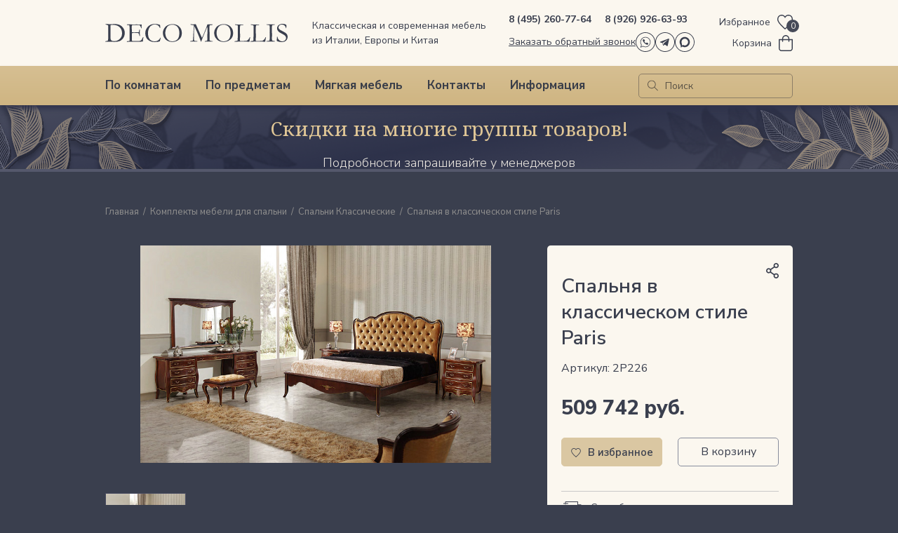

--- FILE ---
content_type: text/html; charset=UTF-8
request_url: https://deco-mollis.ru/products/spalnya-v-klassicheskom-stile-paris/
body_size: 39063
content:
<!doctype html>
<html lang="ru">
<head>
        <meta charset="utf-8">
    <meta name="viewport" content="width=device-width, initial-scale=1">
	<meta http-equiv="X-UA-Compatible" content="IE=edge;chrome=1">
    <meta name="google-site-verification" content="iJvHymwXgOUsUYc0E5HoXaHzLWl7rq68poBcy9Vu2eQ" />
    <meta name="google-site-verification" content="es2vhX3QBFHZw7w4bJxXgxiM9bgdNy0FxH360VfdJh4" />
    <meta name="yandex-verification" content="6973e20ada663168" />
    <meta name="yandex-verification" content="7e6bcb48c387a420" />
    <meta name="yandex-verification" content="0e0f9615eda76e96" />
    <meta name="yandex-verification" content="66269a16faa52eb8" />
    <title>Спальня в классическом стиле Paris - Купить качественную мебель из Испании со склада в Москве и на заказ - Каталог DECO MOLLIS</title>
    <link rel="preconnect" href="https://fonts.gstatic.com" crossorigin>
    <link href="https://fonts.googleapis.com/css2?family=Lato:ital,wght@0,100;0,300;0,400;0,700;0,900;1,100;1,300;1,400;1,700;1,900&family=Noto+Serif:ital,wght@0,400;0,700;1,400;1,700&family=Nunito+Sans:ital,wght@0,200;0,300;0,400;0,500;0,600;0,700;0,800;0,900;1,200;1,300;1,400;1,500;1,600;1,700;1,800;1,900&family=Roboto:wght@300&display=swap" rel="stylesheet">

        <meta http-equiv="Content-Type" content="text/html; charset=UTF-8" />
<meta name="keywords" content="Спальня в классическом стиле Paris, " />
<meta name="description" content="Купить классическую мебель для спальни в Москве со склада и на заказ. Поставляем мебель производителей напрямую. Широкий выбор материалов, отделки, цвета. Подберем мебель для любых интерьеров, как классических так и современных для всех комнат Вашего дома. Доставляем во все города России проверенными транспортными компаниями.
" />
<script type="f6354d67c2a7a8b36f075acc-text/javascript" data-skip-moving="true">(function(w, d, n) {var cl = "bx-core";var ht = d.documentElement;var htc = ht ? ht.className : undefined;if (htc === undefined || htc.indexOf(cl) !== -1){return;}var ua = n.userAgent;if (/(iPad;)|(iPhone;)/i.test(ua)){cl += " bx-ios";}else if (/Windows/i.test(ua)){cl += ' bx-win';}else if (/Macintosh/i.test(ua)){cl += " bx-mac";}else if (/Linux/i.test(ua) && !/Android/i.test(ua)){cl += " bx-linux";}else if (/Android/i.test(ua)){cl += " bx-android";}cl += (/(ipad|iphone|android|mobile|touch)/i.test(ua) ? " bx-touch" : " bx-no-touch");cl += w.devicePixelRatio && w.devicePixelRatio >= 2? " bx-retina": " bx-no-retina";var ieVersion = -1;if (/AppleWebKit/.test(ua)){cl += " bx-chrome";}else if (/Opera/.test(ua)){cl += " bx-opera";}else if (/Firefox/.test(ua)){cl += " bx-firefox";}ht.className = htc ? htc + " " + cl : cl;})(window, document, navigator);</script>


<link href="/bitrix/js/ui/design-tokens/dist/ui.design-tokens.min.css?167586617522029" type="text/css"  rel="stylesheet" />
<link href="/bitrix/js/ui/fonts/opensans/ui.font.opensans.min.css?16714645672320" type="text/css"  rel="stylesheet" />
<link href="/bitrix/js/main/popup/dist/main.popup.bundle.min.css?169104082326598" type="text/css"  rel="stylesheet" />
<link href="/bitrix/css/main/themes/blue/style.min.css?1671464559331" type="text/css"  rel="stylesheet" />
<link href="/bitrix/css/main/bootstrap.min.css?1671464559121326" type="text/css"  rel="stylesheet" />
<link href="/bitrix/css/dwstroy.core/print.css?1747050020900" type="text/css"  rel="stylesheet" />
<link href="/bitrix/cache/css/s1/new_desktop/page_d81c317a6114d6ee7093f8947bbca689/page_d81c317a6114d6ee7093f8947bbca689_v1.css?17682243625011" type="text/css"  rel="stylesheet" />
<link href="/bitrix/cache/css/s1/new_desktop/template_38f3860ea5e6441525cf317b39efc4df/template_38f3860ea5e6441525cf317b39efc4df_v1.css?1768224362228610" type="text/css"  data-template-style="true" rel="stylesheet" />







<!-- dev2fun module opengraph -->
<meta property="og:title" content="Спальня в классическом стиле Paris - Купить качественную мебель из Испании со склада в Москве и на заказ - Каталог DECO MOLLIS"/>
<meta property="og:description" content="Купить классическую мебель для спальни в Москве со склада и на заказ. Поставляем мебель производителей напрямую. Широкий выбор материалов, отделки, цвета. Подбе..."/>
<meta property="og:url" content="https://deco-mollis.ru/products/spalnya-v-klassicheskom-stile-paris/"/>
<meta property="og:type" content="website"/>
<meta property="og:image" content="https://deco-mollis.ru/upload/iblock/471/471c308eda5bae9d34ceeaf4101945d3.jpg"/>
<meta property="og:image:type" content="image/jpeg"/>
<meta property="og:image:width" content="3058"/>
<meta property="og:image:height" content="1895"/>
<!-- /dev2fun module opengraph -->



    <!-- Yandex.Metrika counter -->
        <noscript><div><img src="//mc.yandex.ru/watch/25710764" style="position:absolute; left:-9999px;" alt="" /></div></noscript>
    <!-- /Yandex.Metrika counter -->

        </head>

<body class="">
<div id="panel"></div>

<div class="inline-svg">
    <svg>
        <symbol viewBox="0 0 34 34" xmlns="http://www.w3.org/2000/svg" id="icon-facebook">
            <path d="M17 34C13.6377 34 10.3509 33.003 7.55531 31.135C4.75967 29.267 2.58074 26.612 1.29405 23.5056C0.00736245 20.3993 -0.32929 16.9811 0.326659 13.6835C0.982607 10.3858 2.6017 7.35668 4.97919 4.97919C7.35668 2.6017 10.3858 0.982606 13.6835 0.326658C16.9812 -0.329291 20.3993 0.00736579 23.5056 1.29406C26.612 2.58074 29.267 4.75968 31.135 7.55531C33.003 10.3509 34 13.6377 34 17C33.9948 21.5071 32.2021 25.8281 29.0151 29.0151C25.8281 32.2021 21.5071 33.9948 17 34ZM17 1.16973C13.8691 1.16973 10.8085 2.09816 8.20518 3.83761C5.6019 5.57707 3.5729 8.04942 2.37475 10.942C1.17659 13.8346 0.863092 17.0176 1.47391 20.0883C2.08472 23.1591 3.59241 25.9798 5.80632 28.1937C8.02022 30.4076 10.8409 31.9153 13.9117 32.5261C16.9824 33.1369 20.1654 32.8234 23.058 31.6253C25.9506 30.4271 28.4229 28.3981 30.1624 25.7948C31.9018 23.1916 32.8303 20.1309 32.8303 17C32.8251 12.8031 31.1556 8.77964 28.188 5.81201C25.2204 2.84438 21.1969 1.17489 17 1.16973Z" />
            <path d="M17.5415 7.56055C16.767 7.56055 16.0242 7.86823 15.4765 8.41591C14.9288 8.96358 14.6211 9.70639 14.6211 10.4809V13.5417L12.5 13.569V16.6102L14.6211 16.579V26.4358H18.2551V16.5868H21.1794L21.4991 13.5495H18.2551V11.4206C18.2561 11.2027 18.3431 10.9941 18.4971 10.84C18.6512 10.6859 18.8599 10.5989 19.0778 10.5979H21.4991V7.56055H17.5415Z" />
        </symbol>
        <symbol viewBox="0 0 34 34" xmlns="http://www.w3.org/2000/svg" id="icon-instagram">
            <path d="M17 34C13.6377 34 10.3509 33.003 7.55531 31.135C4.75968 29.267 2.58074 26.612 1.29406 23.5056C0.00736579 20.3993 -0.329291 16.9811 0.326658 13.6835C0.982606 10.3858 2.6017 7.35668 4.97919 4.97919C7.35668 2.6017 10.3858 0.982606 13.6835 0.326658C16.9811 -0.329291 20.3993 0.00736579 23.5056 1.29406C26.612 2.58074 29.267 4.75968 31.135 7.55531C33.003 10.3509 34 13.6377 34 17C33.9948 21.5071 32.2021 25.8281 29.0151 29.0151C25.8281 32.2021 21.5071 33.9948 17 34V34ZM17 1.16973C13.8691 1.16973 10.8085 2.09816 8.20518 3.83761C5.6019 5.57707 3.57289 8.04942 2.37474 10.942C1.17658 13.8346 0.863092 17.0176 1.47391 20.0883C2.08472 23.1591 3.59241 25.9798 5.80631 28.1937C8.02021 30.4076 10.8409 31.9153 13.9117 32.5261C16.9824 33.1369 20.1654 32.8234 23.058 31.6253C25.9506 30.4271 28.4229 28.3981 30.1624 25.7948C31.9018 23.1916 32.8303 20.1309 32.8303 17C32.8261 12.8028 31.157 8.77873 28.1891 5.81087C25.2213 2.84301 21.1972 1.17386 17 1.16973V1.16973Z" />
            <path d="M21.2193 26.2589H12.7778C11.4411 26.2578 10.1593 25.7263 9.21409 24.7811C8.26885 23.8359 7.73736 22.5541 7.73633 21.2174V12.7759C7.74045 11.4411 8.27331 10.1624 9.21822 9.21971C10.1631 8.277 11.4431 7.74712 12.7778 7.74609H21.2193C22.5541 7.74712 23.8341 8.277 24.779 9.21971C25.7239 10.1624 26.2567 11.4411 26.2609 12.7759V21.2174C26.2598 22.5541 25.7283 23.8359 24.7831 24.7811C23.8379 25.7263 22.5561 26.2578 21.2193 26.2589V26.2589ZM12.7778 8.67407C11.6903 8.6751 10.6476 9.10759 9.87855 9.87661C9.10953 10.6456 8.67704 11.6883 8.67601 12.7759V21.2174C8.67704 22.3053 9.1094 23.3484 9.87831 24.118C10.6472 24.8877 11.6899 25.321 12.7778 25.3231H21.2193C22.3079 25.3221 23.3516 24.8892 24.1214 24.1194C24.8911 23.3497 25.324 22.306 25.3251 21.2174V12.7759C25.323 11.688 24.8897 10.6453 24.12 9.87637C23.3504 9.10746 22.3073 8.6751 21.2193 8.67407H12.7778Z" />
            <path d="M17.0011 22.7425C15.8641 22.7433 14.7524 22.4068 13.8067 21.7755C12.861 21.1443 12.1237 20.2468 11.6882 19.1964C11.2528 18.1461 11.1386 16.9902 11.3602 15.875C11.5819 14.7598 12.1293 13.7354 12.9333 12.9314C13.7373 12.1274 14.7618 11.5799 15.877 11.3583C16.9922 11.1367 18.1481 11.2508 19.1984 11.6863C20.2488 12.1218 21.1463 12.859 21.7775 13.8047C22.4087 14.7504 22.7453 15.8621 22.7445 16.9992C22.7424 18.5218 22.1367 19.9814 21.06 21.058C19.9834 22.1347 18.5237 22.7404 17.0011 22.7425V22.7425ZM17.0011 12.1916C16.0503 12.1916 15.1208 12.4736 14.3302 13.0018C13.5396 13.5301 12.9234 14.2809 12.5595 15.1594C12.1957 16.0379 12.1005 17.0045 12.286 17.9371C12.4715 18.8697 12.9293 19.7263 13.6017 20.3986C14.274 21.071 15.1307 21.5288 16.0632 21.7143C16.9958 21.8998 17.9625 21.8046 18.8409 21.4408C19.7194 21.0769 20.4702 20.4607 20.9985 19.6701C21.5268 18.8795 21.8087 17.95 21.8087 16.9992C21.8077 15.7244 21.3008 14.5022 20.3995 13.6009C19.4981 12.6995 18.2759 12.1927 17.0011 12.1916Z" />
            <path d="M23.5671 11.5336C23.5671 11.7048 23.5164 11.8721 23.4213 12.0145C23.3261 12.1568 23.1909 12.2677 23.0328 12.3333C22.8746 12.3988 22.7006 12.4159 22.5327 12.3825C22.3648 12.3491 22.2105 12.2667 22.0895 12.1456C21.9684 12.0246 21.886 11.8703 21.8526 11.7024C21.8192 11.5345 21.8363 11.3605 21.9018 11.2023C21.9673 11.0441 22.0783 10.909 22.2206 10.8138C22.363 10.7187 22.5303 10.668 22.7015 10.668C22.9308 10.669 23.1504 10.7605 23.3125 10.9226C23.4746 11.0847 23.5661 11.3043 23.5671 11.5336Z" />
        </symbol>
        <symbol viewBox="0 0 34 34" xmlns="http://www.w3.org/2000/svg" id="icon-max">
            <path d="M17,34a17,17,0,1,1,12-5A17,17,0,0,1,17,34ZM17,1.17A15.84,15.84,0,1,0,28.19,5.81,15.81,15.81,0,0,0,17,1.17Z" transform="translate(0 0)"/><path d="M10.52,26.6l-.85-4.68a8.86,8.86,0,1,1,3,2.77ZM17.1,11.15h-.23a5.48,5.48,0,0,0-2.84.93,5.67,5.67,0,0,0-2,2.31,5.93,5.93,0,0,0-.56,3A4.14,4.14,0,0,0,12,19.48l.21.75,0,2.66L14,22l.26-.08a5.52,5.52,0,0,0,7-1.05,5.87,5.87,0,0,0,1.41-3,5.94,5.94,0,0,0-.39-3.28,5.8,5.8,0,0,0-2.07-2.52,5.45,5.45,0,0,0-3.07-.95Z" transform="translate(0 0)"/>
        </symbol>
        <symbol viewBox="0 0 34 34" xmlns="http://www.w3.org/2000/svg" id="icon-vk">
            <path d="M17.0039 34C13.6415 34.0008 10.3543 33.0044 7.55815 31.1369C4.762 29.2694 2.58247 26.6146 1.29518 23.5083C0.0078927 20.4021 -0.329328 16.9838 0.326181 13.6859C0.981689 10.3879 2.60048 7.35846 4.97782 4.98057C7.35515 2.60269 10.3843 0.983208 13.682 0.326943C16.9798 -0.329321 20.3982 0.00710708 23.5047 1.29368C26.6113 2.58026 29.2666 4.75919 31.1347 7.55491C33.0029 10.3506 34 13.6376 34 17C33.9959 21.5067 32.204 25.8278 29.0176 29.0149C25.8313 32.202 21.5106 33.9948 17.0039 34ZM17.0039 1.16974C13.8728 1.16896 10.8118 2.09673 8.20802 3.83572C5.60423 5.5747 3.57462 8.04679 2.37586 10.9393C1.17711 13.8319 0.863054 17.0149 1.47343 20.0859C2.0838 23.157 3.59118 25.978 5.80493 28.1923C8.01868 30.4066 10.8394 31.9147 13.9102 32.5258C16.9811 33.1369 20.1643 32.8237 23.0571 31.6256C25.9499 30.4276 28.4225 28.3986 30.1621 25.7952C31.9018 23.1919 32.8303 20.1311 32.8303 17C32.8261 12.8035 31.1575 8.77999 28.1905 5.81225C25.2235 2.8445 21.2004 1.1749 17.0039 1.16974Z" />
            <path d="M7.1315 11.9631H10.6992C10.767 11.9639 10.8332 11.9842 10.8899 12.0216C10.9465 12.0589 10.9913 12.1117 11.0189 12.1736C11.8023 13.9068 12.8176 15.5254 14.0368 16.9852C14.0602 17.023 14.0936 17.0536 14.1334 17.0737C14.1731 17.0937 14.2176 17.1024 14.2619 17.0987C14.3063 17.0951 14.3488 17.0793 14.3847 17.0531C14.4207 17.0269 14.4487 16.9912 14.4657 16.9501C14.8556 16.0377 15.534 13.8308 14.1927 12.236C14.1647 12.2033 14.1447 12.1645 14.1344 12.1227C14.124 12.0809 14.1235 12.0372 14.133 11.9952C14.1425 11.9532 14.1616 11.9139 14.1889 11.8806C14.2162 11.8473 14.2509 11.8208 14.2902 11.8032C14.9109 11.5097 15.587 11.3519 16.2735 11.3405C16.96 11.3291 17.6411 11.4642 18.2712 11.7369C18.4043 11.7957 18.5174 11.8919 18.597 12.0137C18.6766 12.1354 18.7192 12.2777 18.7196 12.4232L19.0237 17.0008C19.0234 17.0493 19.0338 17.0972 19.0543 17.1411C19.0748 17.1851 19.1047 17.2239 19.142 17.2549C19.1793 17.2859 19.223 17.3082 19.27 17.3202C19.317 17.3322 19.366 17.3336 19.4136 17.3244C20.9031 17.0086 21.7804 14.7744 22.6498 12.4466C22.7002 12.3057 22.7927 12.1838 22.9148 12.0973C23.0369 12.0108 23.1826 11.9639 23.3322 11.9631H26.6152C26.679 11.9623 26.7421 11.9754 26.8003 12.0016C26.8584 12.0278 26.9101 12.0664 26.9517 12.1147C26.9934 12.163 27.0239 12.2199 27.0412 12.2812C27.0585 12.3426 27.0622 12.407 27.0519 12.47C26.7439 14.1232 25.079 16.2677 24.2095 17.301C24.0641 17.4733 23.9843 17.6916 23.9843 17.9171C23.9843 18.1426 24.0641 18.3608 24.2095 18.5331L27.1455 22.0424C27.1904 22.0992 27.2186 22.1674 27.227 22.2394C27.2353 22.3114 27.2234 22.3842 27.1926 22.4498C27.1619 22.5154 27.1134 22.5711 27.0528 22.6107C26.9921 22.6503 26.9216 22.6723 26.8492 22.674H23.1333C22.983 22.6746 22.8342 22.6437 22.6965 22.5833C22.5588 22.5228 22.4353 22.4342 22.334 22.3231L19.7333 20.1591C19.7032 20.1212 19.6656 20.09 19.623 20.0672C19.5803 20.0444 19.5335 20.0305 19.4852 20.0265C19.437 20.0225 19.3885 20.0284 19.3427 20.0438C19.2968 20.0592 19.2546 20.0839 19.2187 20.1162C18.895 20.5061 18.9223 20.9896 18.7664 22.0852C18.74 22.2515 18.6545 22.4027 18.5256 22.5109C18.3966 22.6191 18.2328 22.677 18.0645 22.674H15.5262C15.1651 22.6764 14.808 22.5977 14.4813 22.444C13.023 21.7538 9.02256 19.3052 6.80008 12.4466C6.78101 12.3927 6.77495 12.3351 6.78237 12.2784C6.7898 12.2218 6.81051 12.1677 6.84282 12.1205C6.87513 12.0734 6.91812 12.0346 6.96828 12.0072C7.01845 11.9799 7.07438 11.9647 7.1315 11.9631Z" />
        </symbol>
        <symbol viewBox="0 0 34 34" xmlns="http://www.w3.org/2000/svg" id="icon-whatsapp">
            <path d="M17 34C13.6377 34 10.351 33.003 7.55532 31.135C4.75968 29.267 2.58075 26.612 1.29406 23.5056C0.00736691 20.3993 -0.329291 16.9811 0.326657 13.6835C0.982606 10.3858 2.6017 7.35668 4.97919 4.97919C7.35669 2.6017 10.3858 0.982606 13.6835 0.326658C16.9811 -0.329291 20.3993 0.00736579 23.5056 1.29406C26.612 2.58074 29.267 4.75968 31.135 7.55531C33.003 10.3509 34 13.6377 34 17C33.9948 21.5071 32.2021 25.8281 29.0151 29.0151C25.8281 32.2021 21.5071 33.9948 17 34ZM17 1.16973C13.8691 1.16973 10.8085 2.09816 8.20518 3.83761C5.6019 5.57707 3.5729 8.04942 2.37474 10.942C1.17658 13.8346 0.86309 17.0176 1.4739 20.0883C2.08472 23.1591 3.59241 25.9798 5.80631 28.1937C8.02022 30.4076 10.8409 31.9153 13.9117 32.5261C16.9824 33.1369 20.1654 32.8234 23.058 31.6253C25.9506 30.4271 28.4229 28.3981 30.1624 25.7948C31.9018 23.1916 32.8303 20.1309 32.8303 17C32.8262 12.8028 31.157 8.77873 28.1891 5.81087C25.2213 2.84302 21.1972 1.17386 17 1.16973Z" />
            <path d="M8.10547 26.7432L9.6651 21.92C8.45253 20.1216 7.94256 17.9405 8.23203 15.7908C8.52149 13.6412 9.59023 11.6727 11.2353 10.259C12.8805 8.84541 14.9874 8.08508 17.1561 8.12241C19.3248 8.15974 21.4043 8.99213 22.9998 10.4615C24.5953 11.931 25.5957 13.9351 25.811 16.0934C26.0263 18.2517 25.4416 20.414 24.1678 22.1696C22.8941 23.9253 21.02 25.1521 18.9014 25.6171C16.7828 26.0821 14.5671 25.753 12.6752 24.6923L8.10547 26.7432ZM17.0071 9.05303H16.6796C15.2543 9.11118 13.8713 9.55339 12.6767 10.3329C11.4822 11.1124 10.5204 12.2002 9.89325 13.4814C9.26607 14.7625 8.99674 16.1893 9.11375 17.6109C9.23077 19.0325 9.72977 20.3961 10.558 21.5574L10.6945 21.7523L9.64561 25.0159L12.7259 23.6278L12.9364 23.7565C14.4984 24.6846 16.3315 25.0489 18.1297 24.7885C19.9278 24.5281 21.5822 23.6587 22.8167 22.3255C23.8587 21.1953 24.5491 19.786 24.8034 18.2699C25.0578 16.7538 24.8651 15.1965 24.249 13.7881C23.6328 12.3796 22.6199 11.1811 21.3339 10.3389C20.0478 9.49663 18.5444 9.04712 17.0071 9.04524V9.05303Z" />
            <path d="M16.2282 17.7551C16.5479 18.0748 17.1952 18.6831 17.6397 18.7922C18.0842 18.9014 18.4195 18.6558 18.7509 18.3594C18.9281 18.1398 19.1788 17.9916 19.4566 17.9422C19.9128 17.8604 21.1956 18.7221 21.5037 19.0808C22.4433 20.192 21.6011 21.4202 20.3339 21.5411C18.7743 21.6737 16.6805 20.2466 15.2066 18.7766C13.7328 17.3067 12.3096 15.2168 12.4422 13.6494C12.5475 12.3822 13.7913 11.5438 14.9025 12.4796C15.269 12.7877 16.1229 14.0744 16.041 14.5305C15.9908 14.807 15.8427 15.0561 15.6238 15.2324C15.3275 15.5755 15.0819 15.903 15.191 16.3436C15.3002 16.7842 15.9046 17.4354 16.2282 17.7551Z" />
        </symbol>
        <symbol viewBox="0 0 34 34" xmlns="http://www.w3.org/2000/svg" id="icon-odk">
            <path d="M17 34C13.6377 34 10.351 33.003 7.55532 31.135C4.75968 29.267 2.58075 26.612 1.29406 23.5056C0.00736691 20.3993 -0.329291 16.9811 0.326657 13.6835C0.982606 10.3858 2.6017 7.35668 4.97919 4.97919C7.35669 2.6017 10.3858 0.982606 13.6835 0.326658C16.9811 -0.329291 20.3993 0.00736579 23.5056 1.29406C26.612 2.58074 29.267 4.75968 31.135 7.55531C33.003 10.3509 34 13.6377 34 17C33.9948 21.5071 32.2021 25.8281 29.0151 29.0151C25.8281 32.2021 21.5071 33.9948 17 34ZM17 1.16973C13.8691 1.16973 10.8085 2.09816 8.20518 3.83761C5.6019 5.57707 3.5729 8.04942 2.37474 10.942C1.17658 13.8346 0.86309 17.0176 1.4739 20.0883C2.08472 23.1591 3.59241 25.9798 5.80631 28.1937C8.02022 30.4076 10.8409 31.9153 13.9117 32.5261C16.9824 33.1369 20.1654 32.8234 23.058 31.6253C25.9506 30.4271 28.4229 28.3981 30.1624 25.7948C31.9018 23.1916 32.8303 20.1309 32.8303 17C32.8262 12.8028 31.157 8.77873 28.1891 5.81087C25.2213 2.84302 21.1972 1.17386 17 1.16973Z" />
            <path fill-rule="evenodd" clip-rule="evenodd" d="M21.2668 12.46C21.2668 14.917 19.2875 16.9199 16.8595 16.9199C14.4051 16.9199 12.4258 14.917 12.4258 12.46C12.4258 9.97625 14.4316 8 16.8595 8C19.2875 8 21.2668 10.003 21.2668 12.46ZM18.6805 12.4332C18.6805 11.4184 17.8624 10.5905 16.8595 10.5905C15.8303 10.5905 15.0122 11.4184 15.0385 12.4332C15.0385 13.4481 15.8566 14.276 16.8595 14.276C17.8624 14.276 18.6805 13.4481 18.6805 12.4332Z" />
            <path d="M19.1682 20.5513C20.0655 20.3376 20.9364 19.9904 21.7281 19.483C22.3351 19.1091 22.5199 18.2812 22.124 17.667C21.7545 17.0527 20.9364 16.8658 20.3294 17.2663C18.5348 18.4147 16.186 18.4147 14.3914 17.2663C13.7844 16.8925 12.9927 17.0527 12.5969 17.667C12.2538 18.2812 12.4385 19.0824 13.0454 19.483C13.8372 19.9904 14.7081 20.3376 15.6054 20.5513L13.151 23.035C12.6496 23.5423 12.6496 24.3702 13.151 24.8777C13.415 25.1447 13.7316 25.2515 14.0747 25.2515C14.4178 25.2515 14.7345 25.118 14.9984 24.8777L17.4263 22.4207L19.8544 24.8777C20.3558 25.3851 21.1739 25.3851 21.6753 24.8777C22.1768 24.3702 22.1768 23.5423 21.6753 23.035L19.1682 20.5513Z" />
        </symbol>
        <symbol viewBox="0 0 34 34" xmlns="http://www.w3.org/2000/svg" id="icon-telegram">
            <path d="M17 34C13.6377 34 10.351 33.003 7.55532 31.135C4.75968 29.267 2.58075 26.612 1.29406 23.5056C0.00736691 20.3993 -0.329291 16.9811 0.326657 13.6835C0.982606 10.3858 2.6017 7.35668 4.97919 4.97919C7.35669 2.6017 10.3858 0.982606 13.6835 0.326658C16.9811 -0.329291 20.3993 0.00736579 23.5056 1.29406C26.612 2.58074 29.267 4.75968 31.135 7.55531C33.003 10.3509 34 13.6377 34 17C33.9948 21.5071 32.2021 25.8281 29.0151 29.0151C25.8281 32.2021 21.5071 33.9948 17 34ZM17 1.16973C13.8691 1.16973 10.8085 2.09816 8.20518 3.83761C5.6019 5.57707 3.5729 8.04942 2.37474 10.942C1.17658 13.8346 0.86309 17.0176 1.4739 20.0883C2.08472 23.1591 3.59241 25.9798 5.80631 28.1937C8.02022 30.4076 10.8409 31.9153 13.9117 32.5261C16.9824 33.1369 20.1654 32.8234 23.058 31.6253C25.9506 30.4271 28.4229 28.3981 30.1624 25.7948C31.9018 23.1916 32.8303 20.1309 32.8303 17C32.8262 12.8028 31.157 8.77873 28.1891 5.81087C25.2213 2.84302 21.1972 1.17386 17 1.16973Z" />
            <path fill-rule="evenodd" clip-rule="evenodd" d="M16.0364 21.6453C16.1981 21.4932 16.3603 21.3405 16.5227 21.1873H16.524C16.5466 21.2032 16.5686 21.2181 16.5899 21.2326C16.6259 21.257 16.6602 21.2803 16.6936 21.3055C17.1159 21.6072 17.5378 21.9091 17.9596 22.211C18.678 22.7249 19.3963 23.2389 20.116 23.7518C20.7739 24.2211 21.3505 24.0106 21.5311 23.2413L21.5347 23.2224C21.8075 21.9765 22.0805 20.7309 22.3535 19.4854C22.8175 17.3686 23.2815 15.252 23.7444 13.1344C23.7668 13.0306 23.7907 12.9267 23.8146 12.8228C23.8901 12.4943 23.9657 12.1655 23.9952 11.8333C24.0545 11.1691 23.5615 10.8394 22.9255 11.0769C20.8273 11.8621 18.7287 12.6463 16.6302 13.4306C15.4123 13.8857 14.1944 14.3408 12.9767 14.7961C12.6164 14.9307 12.256 15.065 11.8955 15.1992C10.8767 15.5787 9.85794 15.9581 8.84322 16.3466C8.59482 16.4423 8.35258 16.5806 8.14778 16.7461C7.9261 16.9257 7.96122 17.1727 8.20354 17.3299C8.3473 17.417 8.50258 17.4846 8.66514 17.5307C9.74882 17.8644 10.8343 18.1926 11.9215 18.5153C12.0467 18.5418 12.1451 18.636 12.1747 18.7575C12.4184 19.4938 12.6648 20.2294 12.9112 20.965C13.1291 21.6156 13.3471 22.2663 13.5631 22.9175C13.6261 23.1066 13.7412 23.1952 13.9471 23.2059C14.25 23.2224 14.4875 23.1113 14.6983 22.9104C15.1411 22.488 15.5871 22.0683 16.0364 21.6453ZM14.0156 22.1795C14.011 22.1984 14.0055 22.2204 13.9992 22.2474H13.998C13.9848 22.2154 13.9735 22.1889 13.9636 22.1661C13.9473 22.1283 13.9351 22.1 13.9254 22.0713C13.8301 21.788 13.7351 21.5046 13.64 21.2212C13.3373 20.3186 13.0346 19.4158 12.7248 18.5164C12.6727 18.364 12.7103 18.2977 12.8411 18.2186C13.9413 17.548 15.0408 16.8767 16.1403 16.2055C17.6063 15.3105 19.0724 14.4155 20.54 13.5221C20.6732 13.4435 20.8172 13.3838 20.9677 13.3448C21.0121 13.3334 21.0664 13.3547 21.1205 13.376C21.1446 13.3855 21.1687 13.395 21.1918 13.4015C21.1828 13.4224 21.1754 13.4453 21.1679 13.4682C21.1515 13.5192 21.1348 13.5706 21.0997 13.6024C20.7678 13.8987 20.4319 14.1918 20.0959 14.4849C19.9402 14.6208 19.7844 14.7567 19.629 14.893C19.2031 15.2651 18.7774 15.6372 18.3517 16.0093C17.0509 17.1465 15.7504 18.2834 14.4451 19.4169C14.3226 19.5194 14.25 19.6674 14.2452 19.8247C14.1929 20.4416 14.1334 21.057 14.0739 21.6727C14.0603 21.813 14.0467 21.9534 14.0332 22.0937C14.0308 22.1187 14.0247 22.1431 14.0156 22.1795Z" />
        </symbol>

        <symbol viewBox="0 0 320 32" xmlns="http://www.w3.org/2000/svg" id="logo">
            <path d="M0.060207 30.6667C0.662277 30.4242 1.32455 30.2424 2.10724 30.1818C3.25118 30.0606 4.03387 29.7576 4.57573 29.3939C4.99718 28.5455 5.23801 26.303 5.23801 22.7273V18.9697L5.29821 16.7273L5.1778 15.0909L5.23801 12.0606L5.1778 4.30303C5.1778 3.45455 5.05738 2.84848 4.81656 2.60606C4.45532 2.18182 3.492 1.81818 1.92662 1.51515C1.26435 1.39394 0.903104 1.21212 0.722484 1.15152C0.60207 0.969697 0.541863 0.787879 0.481656 0.424242C0.842897 0.363636 1.08373 0.30303 1.26435 0.30303H2.95014H3.79304C4.39511 0.30303 4.99718 0.363636 5.71966 0.484848C7.16463 0.606061 8.6698 0.606061 10.175 0.606061C10.5964 0.606061 11.2587 0.606061 12.0414 0.545455C14.2088 0.424242 15.7742 0.363636 16.6773 0.363636C18.604 0.363636 20.35 0.545455 22.0357 0.909091C23.7215 1.27273 25.4675 2 27.2738 3.0303C28.4177 3.69697 29.5014 4.72727 30.7056 6.12121C31.8495 7.51515 32.7526 9.0303 33.3547 10.6667C33.9567 12.303 34.2578 14.1818 34.2578 16.2424C34.2578 18.0606 33.8965 19.9394 33.2342 21.7576C32.572 23.5758 31.6087 25.1515 30.4647 26.4848C29.2606 27.8182 28.0564 28.8485 26.8523 29.5152C25.6482 30.1818 23.7817 30.7879 21.2531 31.2727C20.2295 31.4545 18.3631 31.5758 15.6538 31.5758C13.9078 31.5758 12.4628 31.5152 11.3189 31.3939C10.8975 31.3333 10.4158 31.2727 9.93415 31.2727C9.87394 31.2727 9.75353 31.2727 9.69332 31.2727L0.060207 31.4545L0 31.2727C0 31.2121 0 31.1515 0 31.0303L0.060207 30.6667ZM12.0414 29.7576C13.2455 30.1818 14.4497 30.3636 15.6538 30.3636C17.2192 30.3636 18.7846 30.1212 20.2897 29.6364C21.7949 29.1515 23.1797 28.4242 24.3236 27.5152C25.4675 26.6061 26.4309 25.5758 27.2135 24.4242C27.9962 23.2727 28.4779 22.2424 28.8391 21.3333C29.2606 20 29.5014 18.2424 29.5014 16.1212C29.5014 14.0606 29.08 12 28.1769 9.87879C27.5748 8.42424 26.5513 7.0303 25.0461 5.63636C23.5409 4.24242 21.7949 3.33333 19.7479 2.66667C17.7008 2.06061 15.4732 1.75758 13.1251 1.75758C11.4995 1.75758 10.2954 1.93939 9.5127 2.30303C9.39229 2.42424 9.33208 2.48485 9.21167 2.60606C9.09125 3.0303 9.09125 3.39394 9.09125 3.69697C9.09125 3.87879 9.09125 4.12121 9.09125 4.42424C9.15146 6.24242 9.15146 7.75758 9.15146 8.84848V14.2424C9.15146 22.1212 9.27187 26.5455 9.57291 27.4545C9.87394 28.303 10.7168 29.0909 12.0414 29.7576ZM37.8702 30.7879C38.0508 30.6667 38.1712 30.5455 38.2916 30.5455C38.5325 30.4848 39.0141 30.4242 39.6764 30.3636C41.1816 30.2424 42.1449 30.1212 42.5061 29.9394C42.7469 29.6364 42.8071 29.1515 42.8071 28.6061V26.9697V20.9091L42.7469 18.0606V12.1212L42.6265 5.33333C42.6265 3.69697 42.5061 2.78788 42.3255 2.60606C42.0245 2.30303 41.1816 2.12121 39.7968 2.06061C39.1947 2.06061 38.6529 2 38.2314 1.93939C38.0508 1.81818 37.9304 1.63636 37.9304 1.45455C37.9304 1.33333 37.9906 1.15151 38.0508 1.0303C38.1712 0.969697 38.2916 0.909091 38.412 0.909091C38.6529 0.909091 38.8937 0.909091 39.1947 0.909091C40.0978 1.0303 41.0611 1.0303 42.0847 1.0303L43.8307 0.969697L47.9849 1.15152C50.032 1.15152 51.6576 1.15152 52.8617 1.09091C54.0056 1.0303 54.7883 1.0303 55.2098 1.0303C55.571 1.0303 56.4741 1.09091 57.9191 1.15152H61.2907L61.7121 1.21212L63.6388 1.15152H63.8194C63.8796 1.27273 63.9398 1.39394 64 1.57576C64 1.81818 63.9398 2.12121 63.8796 2.60606C63.8194 3.09091 63.7592 3.33333 63.7592 3.45455C63.7592 5.09091 63.8194 6.48485 63.9398 7.63636C63.9398 7.75757 63.8796 7.81818 63.8194 7.81818C63.6388 7.81818 63.5183 7.81818 63.3377 7.75757C63.1571 7.45454 62.9163 6.90909 62.6152 6.18182C62.3142 5.39394 61.8928 4.54545 61.2907 3.57576C60.8692 2.90909 60.5682 2.54545 60.3876 2.36364C60.207 2.18182 59.7253 2.12121 59.0028 2.12121C58.8824 2.12121 58.1599 2.12121 56.8354 2.06061C56.4741 2.06061 56.1731 2.06061 55.8119 2.06061L49.1289 2.24242H48.5268C47.6839 2.24242 47.1421 2.36364 46.9614 2.54545C46.7206 2.90909 46.54 4.06061 46.54 5.87879C46.54 6.06061 46.6002 7.93939 46.6604 11.5758V14.8485C46.841 14.9091 47.0216 14.9091 47.2023 14.9091H47.6237C47.8645 14.9091 48.286 14.9091 48.8278 14.9091C49.6707 14.9697 50.2126 14.9697 50.4534 14.9697C50.6341 14.9697 50.8147 14.9697 50.9351 14.9697C52.6209 14.9091 54.7883 14.8485 57.4977 14.8485C58.3405 14.7273 58.8222 14.5455 58.9426 14.3636C59.1834 14.0606 59.3641 13.3333 59.4845 12.1212C59.6049 10.9091 59.8457 10.2424 60.2672 10.0606C60.4478 10.0606 60.6886 10.1212 60.809 10.1818C60.8692 10.303 60.8692 10.4242 60.8692 10.5455C60.8692 10.6667 60.8692 10.8485 60.809 11.0909C60.7488 11.697 60.6886 13.5152 60.6886 16.6061C60.6886 17.4545 60.7488 18.3636 60.809 19.3333C60.8692 20.3636 60.9294 20.9091 60.9294 20.9697C60.9294 21.0909 60.9294 21.2727 60.8692 21.5152C60.7488 21.5758 60.6284 21.6364 60.5682 21.6364H60.3876C60.1468 21.2121 59.9059 20.4848 59.6651 19.5758C59.2436 18 58.8222 16.9697 58.4008 16.6061C57.9793 16.1818 57.2568 16 56.2333 16C55.9925 16 55.6312 16 55.0292 16.0606C54.4271 16.1212 53.5842 16.1212 52.4403 16.1212H50.9351C48.7676 16.1212 47.3227 16.1818 46.6604 16.2424V17.0303V21.3939V24.1212V26.7879C46.6604 28.4242 46.7808 29.3333 46.9614 29.5758C47.2023 29.9394 47.8043 30.1212 48.7074 30.1212H50.1524C50.2728 30.1212 50.7545 30.1212 51.5974 30.1818C52.4403 30.1818 53.524 30.2424 54.7883 30.2424C57.7987 30.2424 59.8457 30.1212 60.8692 29.8788C61.8928 29.6364 62.6754 29.1515 63.3377 28.4848C64 27.8182 64.7827 26.3636 65.8062 24.1818C66.1072 23.5152 66.4083 23.2121 66.7093 23.2121C66.8297 23.2121 67.0104 23.2727 67.191 23.3939C66.7093 24.9697 66.4685 26 66.4083 26.4848C66.2277 27.5758 66.1072 28.7273 66.1072 29.8788C66.1072 30.4242 65.9868 30.8485 65.746 31.2121H65.2041L58.5814 31.2727H55.6312L48.587 31.3939H45.6971C45.3358 31.3939 44.9746 31.3939 44.6736 31.3939C41.8438 31.5152 39.7366 31.5758 38.412 31.5758C38.1712 31.5758 37.9906 31.5152 37.9304 31.4545C37.8702 31.3939 37.81 31.2727 37.81 31.0909L37.8702 30.7879ZM96.2107 2.12121C96.3913 3.33333 96.5118 4.60606 96.5118 5.87879C96.5118 6.12121 96.5118 6.48485 96.5118 6.90909C96.2709 6.9697 96.1505 6.9697 96.0301 6.9697C95.9097 6.9697 95.7893 6.9697 95.6087 6.90909C94.9464 5.0303 93.8626 3.63636 92.3575 2.66667C90.8523 1.69697 89.0461 1.15152 86.8184 1.15152C85.6745 1.15152 84.651 1.27273 83.8683 1.57576C82.4835 2.06061 81.2192 2.72727 80.1355 3.57576C79.0517 4.42424 78.1486 5.45454 77.4262 6.66667C76.7037 7.87879 76.1016 9.33333 75.6801 11.0303C75.2587 12.7273 75.0179 14.4848 75.0179 16.2424C75.0179 19.6364 75.4995 22.4242 76.523 24.6061C77.5466 26.7879 78.9313 28.3636 80.7375 29.3333C82.4835 30.303 84.2897 30.7273 86.096 30.7273H87.1797C88.444 30.5455 89.2869 30.4242 89.7686 30.303C90.9125 30 91.8758 29.5758 92.5983 29.1515C93.3208 28.7273 94.1035 28.0606 94.7658 27.2727C95.4882 26.4242 96.0903 25.5152 96.572 24.4242L96.873 24.303C96.9332 24.303 97.0536 24.3636 97.2342 24.4242C97.2342 24.7879 97.174 25.0303 97.174 25.1515C96.5118 27.8182 96.0301 29.6364 95.7291 30.6061C95.4882 30.6667 95.1872 30.7879 94.7658 30.9091C92.8993 31.5151 90.4911 31.8788 87.4205 31.8788C84.952 31.8788 83.0856 31.697 81.8213 31.3939C80.6171 31.0303 79.2324 30.5455 77.7874 29.8182C76.3424 29.0909 75.0781 28.1212 73.9342 26.9697C72.8504 25.7576 71.9473 24.303 71.285 22.4848C70.6228 20.6667 70.2615 18.7273 70.2615 16.5455C70.2615 14.5455 70.5023 12.7273 71.0442 11.2727C71.5861 9.75758 72.429 8.24242 73.5127 6.66667C74.6566 5.09091 75.921 3.81818 77.4864 2.78788C78.9915 1.75758 80.6773 1.0303 82.5437 0.606061C83.8683 0.30303 85.6745 0.181818 88.0828 0.181818C89.8288 0.181818 91.4544 0.424242 93.0198 0.909091C94.7055 1.21212 95.7291 1.69697 96.2107 2.12121ZM101.208 16C101.208 14.3636 101.389 12.9697 101.81 11.697C102.171 10.4242 102.833 9.09091 103.737 7.63636C104.64 6.18182 105.723 4.90909 107.048 3.93939C108.312 2.9697 110.119 2.06061 112.406 1.33333C114.032 0.787879 116.019 0.545455 118.487 0.545455C120.113 0.545455 121.738 0.787879 123.304 1.21212C124.869 1.63636 126.314 2.24242 127.579 3.09091C128.843 3.87879 130.167 5.09091 131.432 6.72727C132.335 7.87879 132.997 9.09091 133.479 10.4242C134.081 12.1212 134.382 13.9394 134.382 15.7576C134.382 17.8182 134.201 19.5758 133.78 20.9697C133.358 22.3636 132.696 23.697 131.793 25.0303C131.071 26.0606 129.806 27.2727 128 28.6061C126.796 29.5152 125.351 30.2424 123.545 30.8485C121.799 31.3939 119.872 31.697 117.825 31.697C115.718 31.697 113.851 31.4545 112.226 30.9697C110.6 30.4848 109.215 29.8788 108.132 29.1515C107.048 28.4242 105.904 27.3939 104.76 26.0606C103.616 24.6667 102.713 23.1515 102.111 21.5152C101.509 19.7576 101.208 17.9394 101.208 16ZM117.524 30.7273C118.849 30.7273 120.233 30.5455 121.618 30.1818C123.063 29.8182 124.327 29.2121 125.411 28.3636C126.495 27.5152 127.398 26.5455 128 25.3939C128.602 24.303 129.144 22.9091 129.505 21.1515C129.866 19.4545 130.047 17.697 130.047 16C130.047 13.8788 129.746 11.697 129.084 9.63636C128.602 8.06061 127.819 6.60606 126.675 5.33333C125.592 4.06061 124.267 3.09091 122.702 2.42424C121.136 1.75758 119.511 1.39394 117.705 1.39394C116.26 1.39394 114.875 1.63636 113.49 2.12121C112.105 2.60606 111.022 3.21212 110.119 3.93939C109.215 4.66667 108.433 5.69697 107.65 7.09091C106.867 8.42424 106.325 9.93939 105.904 11.5758C105.483 13.2121 105.302 14.6667 105.302 15.8788C105.302 17.2121 105.483 18.6667 105.904 20.3636C106.325 22 106.807 23.4545 107.53 24.6667C108.192 25.8788 109.035 26.9697 110.058 27.8788C111.082 28.8485 112.166 29.5152 113.43 30.0606C114.815 30.4848 116.139 30.7273 117.524 30.7273ZM149.012 30.5455C149.494 30.2424 150.397 30 151.661 29.8182C152.625 29.7576 153.227 29.697 153.407 29.5758C153.528 29.4545 153.648 29.3333 153.708 29.2121C153.949 28.6061 154.13 27.0303 154.25 24.4848C154.371 21.0909 154.611 16.6667 154.973 11.0303C155.214 6.78788 155.334 4.12121 155.334 3.0303V2.42424C154.19 2.18182 152.384 1.93939 149.915 1.63636C149.735 1.39394 149.675 1.21212 149.675 1.09091C149.675 1.0303 149.735 0.848485 149.855 0.666667C150.096 0.545455 150.337 0.545455 150.457 0.545455C150.578 0.545455 150.879 0.606061 151.3 0.666667C152.083 0.787879 153.106 0.848485 154.491 0.848485C154.913 0.848485 155.695 0.787879 156.719 0.727273C157.501 0.666667 157.923 0.666667 157.983 0.666667C158.224 0.666667 158.525 0.727273 158.826 0.787879C159.007 0.969697 159.127 1.09091 159.187 1.27273L160.151 3.51515L166.833 18.3636L169.603 24.6061C171.77 20.2424 173.456 16.4242 174.66 13.0303C174.721 12.7879 174.841 12.5455 174.961 12.3636C175.082 12.1212 175.262 11.8182 175.383 11.4545C175.503 11.1515 176.045 9.87879 176.888 7.63636C177.249 6.72727 177.55 6 177.731 5.33333C178.634 2.78788 179.176 1.33333 179.296 0.969697C179.597 0.848485 179.838 0.787879 180.079 0.787879C180.32 0.787879 180.681 0.787879 181.042 0.848485C181.945 0.909091 183.33 0.909091 185.317 0.909091C186.521 0.909091 187.545 0.909091 188.327 0.848485C188.388 1.0303 188.388 1.15151 188.388 1.21212C188.388 1.33333 188.388 1.45455 188.327 1.63636C187.846 1.87879 187.244 2.06061 186.521 2.06061C185.136 2.12121 184.233 2.24242 183.872 2.36364C183.511 2.48485 183.27 2.66667 183.15 2.90909C183.029 3.15151 182.969 3.87879 182.849 5.09091V6.18182V7.33333C182.849 9.69697 182.909 13.697 183.029 19.2727V23.9394V26.9091C183.029 28.0606 183.089 28.7879 183.21 28.9697C183.33 29.2121 183.631 29.3939 184.173 29.5758C185.016 29.8788 186.401 30.1818 188.327 30.4242C188.448 30.4848 188.508 30.6061 188.508 30.7273C188.508 30.8485 188.508 31.0303 188.508 31.2121H187.424C186.521 31.2121 185.498 31.2121 184.414 31.1515C183.33 31.0909 182.728 31.0909 182.668 31.0909C179.417 31.0909 177.31 31.1515 176.226 31.2121C175.564 31.2727 175.142 31.2727 175.022 31.2727C174.901 31.2727 174.781 31.2121 174.66 31.1515V30.8485C174.66 30.7273 174.66 30.5455 174.721 30.4242C175.262 30.1818 175.925 30.0606 176.828 30C177.791 29.7576 178.514 29.4545 178.995 29.1515C179.116 28.5455 179.236 27.3333 179.236 25.4545L179.176 20.6667C179.176 20.1212 179.176 19.1515 179.236 17.7576C179.296 16.3636 179.296 14 179.296 10.7879C179.296 8.24242 179.236 6.30303 179.116 4.9697C178.875 5.51515 178.333 6.72727 177.55 8.54545L177.189 9.45454L177.129 9.57576L173.637 17.8788L172.373 21.0909L170.747 24.9697C170.024 26.7273 169.422 28.3636 168.941 29.697C168.7 30.303 168.519 30.8485 168.399 31.2121H167.857C166.051 26 163.944 20.6667 161.475 15.1515C159.007 9.69697 157.261 6.06061 156.297 4.30303C156.177 4.9697 155.996 6.9697 155.876 10.2424C155.695 14.2424 155.575 18.6061 155.575 23.3939C155.575 24.9091 155.695 26.6061 155.876 28.4242C155.936 28.9697 156.177 29.3333 156.538 29.6364C156.96 29.8788 157.923 30.0606 159.548 30.0606C160.151 30.0606 160.753 30.1212 161.355 30.1818C161.475 30.4242 161.535 30.6061 161.535 30.7273C161.535 30.7879 161.475 30.9697 161.415 31.1515L154.13 30.9091C153.588 30.9091 152.745 30.9697 151.661 31.0303C151.059 31.0909 150.156 31.0909 148.952 31.0909L149.012 30.5455ZM191.157 16C191.157 14.3636 191.338 12.9697 191.759 11.697C192.12 10.4242 192.783 9.09091 193.686 7.63636C194.589 6.18182 195.673 4.90909 196.997 3.93939C198.262 2.9697 200.068 2.06061 202.356 1.33333C203.981 0.787879 205.968 0.545455 208.437 0.545455C210.062 0.545455 211.688 0.787879 213.253 1.21212C214.818 1.63636 216.263 2.24242 217.528 3.09091C218.792 3.87879 220.117 5.09091 221.381 6.72727C222.284 7.87879 222.946 9.09091 223.428 10.4242C224.03 12.1212 224.331 13.9394 224.331 15.7576C224.331 17.8182 224.151 19.5758 223.729 20.9697C223.308 22.3636 222.645 23.697 221.742 25.0303C221.02 26.0606 219.755 27.2727 217.949 28.6061C216.745 29.5152 215.3 30.2424 213.494 30.8485C211.748 31.3939 209.821 31.697 207.774 31.697C205.667 31.697 203.801 31.4545 202.175 30.9697C200.549 30.4848 199.165 29.8788 198.081 29.1515C196.997 28.4242 195.853 27.3939 194.709 26.0606C193.565 24.6667 192.662 23.1515 192.06 21.5152C191.398 19.7576 191.157 17.9394 191.157 16ZM207.473 30.7273C208.798 30.7273 210.183 30.5455 211.567 30.1818C213.012 29.8182 214.277 29.2121 215.36 28.3636C216.444 27.5152 217.347 26.5455 217.949 25.3939C218.551 24.303 219.093 22.9091 219.454 21.1515C219.816 19.4545 219.996 17.697 219.996 16C219.996 13.8788 219.695 11.697 219.033 9.63636C218.551 8.06061 217.769 6.60606 216.625 5.33333C215.541 4.06061 214.216 3.09091 212.651 2.42424C211.086 1.75758 209.46 1.39394 207.654 1.39394C206.209 1.39394 204.824 1.63636 203.439 2.12121C202.055 2.60606 200.971 3.21212 200.068 3.93939C199.165 4.66667 198.382 5.69697 197.599 7.09091C196.817 8.42424 196.275 9.93939 195.853 11.5758C195.432 13.2121 195.251 14.6667 195.251 15.8788C195.251 17.2121 195.432 18.6667 195.853 20.3636C196.275 22 196.756 23.4545 197.479 24.6667C198.141 25.8788 198.984 26.9697 200.008 27.8788C201.031 28.8485 202.115 29.5152 203.379 30.0606C204.704 30.4848 206.088 30.7273 207.473 30.7273ZM226.86 31.2727C226.86 31.0303 226.92 30.8485 227.04 30.6061C228.245 30.303 229.449 30.0606 230.593 29.9394C231.375 29.8788 231.857 29.697 232.098 29.3939C232.278 29.2121 232.339 28.4242 232.399 27.0909L232.579 20.8485V16.6061V11.0303V9.63636C232.579 6.30303 232.579 4.24242 232.519 3.39394C232.519 3.21212 232.459 3.0303 232.339 2.72727C231.917 2.54545 231.556 2.42424 231.315 2.36364C231.014 2.30303 229.81 2.06061 227.643 1.69697C227.643 1.51515 227.643 1.39394 227.643 1.33333C227.643 1.21212 227.643 1.09091 227.643 0.969697C227.944 0.969697 228.425 0.969697 229.087 1.0303L232.7 1.15152L234.747 1.21212H235.349C235.409 1.21212 235.65 1.21212 236.011 1.27273C236.914 1.27273 237.456 1.27273 237.637 1.27273L239.503 1.15152C240.768 1.15152 241.671 1.15151 242.213 1.21212C242.213 1.51515 242.152 1.81818 242.032 2.12121C241.851 2.18182 241.069 2.18182 239.563 2.24242C238.119 2.30303 237.276 2.36364 237.035 2.54545C236.674 2.72727 236.493 3.39394 236.493 4.42424C236.493 4.66667 236.493 5.21212 236.433 5.93939V7.33333V11.697V13.2121L236.493 21.0303L236.433 27.697V29.1515C236.433 29.6364 236.493 29.9394 236.674 30C237.095 30 238.239 30.0606 240.166 30.0606H241.791L245.885 29.9394C246.969 29.8788 247.691 29.8182 248.173 29.6364C248.655 29.4545 249.377 28.9091 250.461 28.0606C251.123 27.5152 251.605 26.9091 251.966 26.303C252.026 26.1818 252.207 26 252.388 25.7576C252.689 25.3333 253.11 24.5455 253.592 23.2727H254.374C254.254 23.8182 254.194 24.3636 254.073 24.9091C253.592 27.1515 253.291 28.9697 253.11 30.4848C253.05 30.7879 253.05 31.0909 252.99 31.3333L244.199 31.0909C236.613 31.0909 232.158 31.1515 230.713 31.3333C230.292 31.3939 229.81 31.3939 229.328 31.3939L226.86 31.2727ZM254.495 31.2727C254.495 31.0303 254.555 30.8485 254.675 30.6061C255.88 30.303 257.084 30.0606 258.228 29.9394C259.01 29.8788 259.492 29.697 259.733 29.3939C259.913 29.2121 259.974 28.4242 260.034 27.0909L260.215 20.8485V16.6061V11.0303V9.63636C260.215 6.30303 260.215 4.24242 260.154 3.39394C260.154 3.21212 260.094 3.0303 259.974 2.72727C259.552 2.54545 259.191 2.42424 258.95 2.36364C258.649 2.30303 257.445 2.06061 255.278 1.69697C255.278 1.51515 255.278 1.39394 255.278 1.33333C255.278 1.21212 255.278 1.09091 255.278 0.969697C255.579 0.969697 256.06 0.969697 256.722 1.0303L260.335 1.15152L262.442 1.21212H263.044C263.104 1.21212 263.345 1.21212 263.706 1.27273C264.61 1.27273 265.151 1.27273 265.332 1.27273L267.198 1.15152C268.463 1.15152 269.366 1.15151 269.908 1.21212C269.908 1.51515 269.848 1.81818 269.727 2.12121C269.547 2.18182 268.764 2.18182 267.259 2.24242C265.814 2.30303 264.971 2.36364 264.73 2.54545C264.369 2.72727 264.188 3.39394 264.188 4.42424C264.188 4.66667 264.188 5.21212 264.128 5.93939V7.33333V11.697V13.2121L264.188 21.0303L264.128 27.697V29.1515C264.128 29.6364 264.188 29.9394 264.369 30C264.73 30 265.934 30.0606 267.861 30.0606H269.486L273.58 29.9394C274.664 29.8788 275.387 29.8182 275.868 29.6364C276.35 29.4545 277.072 28.9091 278.156 28.0606C278.818 27.5152 279.3 26.9091 279.661 26.303C279.722 26.1818 279.902 26 280.083 25.7576C280.384 25.3333 280.805 24.5455 281.287 23.2727H282.07C281.949 23.8182 281.889 24.3636 281.769 24.9091C281.287 27.1515 280.986 28.9697 280.805 30.4848C280.745 30.7879 280.745 31.0909 280.685 31.3333L271.895 31.0909C264.309 31.0909 259.853 31.1515 258.408 31.3333C257.987 31.3939 257.505 31.3939 257.024 31.3939L254.495 31.2727ZM282.852 30.3636C283.214 30.2424 283.575 30.1212 283.936 30.1212C286.344 29.9394 287.729 29.697 288.03 29.2727C288.391 28.8485 288.572 26.8485 288.572 23.2121V20.7273V18.1212L288.452 15.2727L288.512 13.5758V11.697V9.51515L288.452 8.54545L288.512 7.33333C288.512 7.0303 288.512 6.72727 288.512 6.36364C288.512 5.39394 288.452 4.30303 288.391 3.21212C288.331 2.9697 288.271 2.78788 288.151 2.54545C287.548 2.24242 286.645 2.06061 285.321 1.93939C283.996 1.81818 283.274 1.69697 283.093 1.57576C282.973 1.45455 282.913 1.21212 282.852 0.848485H284.839L291.101 0.969697C292.726 0.969697 294.834 0.909091 297.543 0.848485C297.543 1.09091 297.543 1.33333 297.483 1.57576C297.182 1.63636 296.64 1.75758 295.917 1.81818C294.412 2 293.509 2.18182 293.208 2.30303C293.027 2.36364 292.847 2.54545 292.786 2.72727C292.606 3.0303 292.546 3.51515 292.485 4.30303L292.365 7.33333L292.485 17.8788V22.0606C292.425 23.3939 292.425 24.2424 292.425 24.7273C292.425 26.4848 292.485 27.6364 292.546 28.1212C292.606 28.6061 292.786 28.9697 292.967 29.1515C293.208 29.3939 293.509 29.5151 293.991 29.6364C294.713 29.8182 295.255 29.8788 295.676 29.9394C296.579 30 297.121 30.1212 297.362 30.303C297.422 30.4848 297.422 30.6667 297.422 30.8485V31.0303C295.977 31.0909 294.954 31.0909 294.231 31.0909C293.81 31.0909 293.148 31.0909 292.124 31.0303L288.873 31.0909H283.334H282.913L282.852 30.3636ZM317.652 1.87879C317.772 2.90909 317.833 3.51515 317.833 3.69697L317.712 5.81818C317.652 6.72727 317.652 7.27273 317.592 7.57576C317.471 7.63636 317.351 7.69697 317.23 7.69697L316.99 7.63636C316.508 5.39394 315.605 3.81818 314.461 2.78788C313.257 1.75758 311.812 1.27273 310.066 1.27273C308.26 1.27273 306.815 1.75758 305.671 2.78788C304.527 3.81818 303.925 4.9697 303.925 6.30303C303.925 7.33333 304.346 8.24242 305.129 9.15151C305.912 10.0606 307.959 11.2727 311.27 12.9697C313.799 14.303 315.605 15.3333 316.689 16.1818C317.772 17.0303 318.615 18 319.157 19.0909C319.699 20.1818 320 21.3939 320 22.7273C320 24.4242 319.579 26 318.675 27.5152C317.833 29.0303 316.628 30.1212 315.183 30.8485C313.678 31.5758 311.752 32 309.343 32C307.236 32 305.189 31.6364 303.262 30.9697C302.119 30.5455 301.396 30.2424 301.155 30C300.914 29.7576 300.794 29.4545 300.794 29.2121C300.794 29.0303 300.794 28.7879 300.854 28.5455C301.095 26.6667 301.215 25.1515 301.215 23.9394C301.276 23.2121 301.276 22.7879 301.396 22.6061C301.456 22.4848 301.577 22.4242 301.757 22.4242C301.878 22.4242 301.998 22.4848 302.119 22.6061C302.179 22.7273 302.239 22.9091 302.299 23.2121C302.48 25.1515 303.383 26.9091 305.008 28.4242C306.634 29.9394 308.44 30.7273 310.427 30.7273C311.691 30.7273 312.835 30.4848 313.859 29.9394C314.882 29.3939 315.725 28.6667 316.327 27.697C316.929 26.7273 317.23 25.7576 317.23 24.7879C317.23 23.5152 316.809 22.3636 315.906 21.2727C315.003 20.2424 313.197 18.9697 310.487 17.5758C307.778 16.1818 306.032 15.1515 305.189 14.4848C303.865 13.4545 302.901 12.303 302.239 11.0909C301.757 10.1818 301.516 9.09091 301.516 7.87879C301.516 5.69697 302.359 3.81818 304.105 2.30303C305.851 0.787879 308.139 0 311.029 0C312.655 0 314.04 0.181818 315.183 0.545455C315.906 0.787879 316.749 1.21212 317.652 1.87879Z" />
        </symbol>
        <symbol viewBox="0 0 20 15" xmlns="http://www.w3.org/2000/svg" id="icon-menu">
            <rect x="0.5" y="0.5" width="19" height="1.14286" rx="0.571429" />
            <rect x="0.5" y="6.92773" width="19" height="1.14286" rx="0.571429" />
            <rect x="0.5" y="13.3574" width="19" height="1.14286" rx="0.571429" />
        </symbol>
        <symbol viewBox="0 0 22 21" xmlns="http://www.w3.org/2000/svg" id="icon-favourite">
            <path fill-rule="evenodd" clip-rule="evenodd" d="M11 19.2155C11 19.2155 1.35088 11.1925 1.35088 6.73532C1.35088 3.36001 3.30885 1.38668 6.49708 1.38668C7.90782 1.38668 9.27916 2.32325 10.185 3.50981C10.5338 3.96668 10.8136 4.46063 11 4.95244C11.1865 4.46055 11.4661 3.96653 11.8148 3.50959C12.72 2.32314 14.0905 1.38668 15.5029 1.38668C18.6912 1.38668 20.6491 3.36001 20.6491 6.73532C20.6491 11.1925 11 19.2155 11 19.2155ZM11 19.2155C10.1497 20.293 10.1496 20.2929 10.1493 20.2927L10.1405 20.2853L10.1175 20.2661C10.0976 20.2494 10.0689 20.2253 10.032 20.1939C9.95799 20.1313 9.85083 20.0399 9.71522 19.9227C9.44408 19.6883 9.05869 19.3501 8.59705 18.9307C7.67545 18.0934 6.44189 16.9256 5.20394 15.6104C3.9716 14.3011 2.70513 12.8145 1.73805 11.3403C0.806481 9.92023 0 8.28785 0 6.73532C0 4.77208 0.574616 3.05003 1.77125 1.81671C2.96813 0.583136 4.63064 0 6.49708 0C7.87417 0 9.12483 0.625869 10.0855 1.43315C10.4134 1.70873 10.7205 2.01591 10.9997 2.34553C11.2787 2.01601 11.5856 1.70888 11.9134 1.43332C12.8741 0.625692 14.1248 0 15.5029 0C17.3694 0 19.0319 0.583136 20.2288 1.81671C21.4254 3.05003 22 4.77208 22 6.73532C22 8.28785 21.1935 9.92023 20.262 11.3403C19.2949 12.8145 18.0284 14.3011 16.7961 15.6104C15.5581 16.9256 14.3246 18.0934 13.4029 18.9307C12.9413 19.3501 12.5559 19.6883 12.2848 19.9227C12.1492 20.0399 12.042 20.1313 11.968 20.1939C11.9311 20.2253 11.9023 20.2494 11.8825 20.2661L11.8595 20.2853L11.8513 20.2922C11.8511 20.2924 11.8503 20.293 11 19.2155ZM11 19.2155L11.8503 20.293L11 21L10.1493 20.2927L11 19.2155Z" />
        </symbol>
        <symbol viewBox="0 0 20 23" xmlns="http://www.w3.org/2000/svg" id="icon-basket">
            <path d="M3.88965 23H16.1103C18.2552 23 20 21.1337 20 18.8396V6.40266C20 5.99694 19.6897 5.665 19.3103 5.665H15.1724V5.53245C15.1724 2.48222 12.8517 0 10 0C7.14828 0 4.82759 2.48222 4.82759 5.53245V5.665H0.689655C0.310345 5.665 0 5.99694 0 6.40266V18.8396C0 21.1337 1.74483 23 3.88965 23ZM6.2069 5.53245C6.2069 3.29365 7.9069 1.47532 10 1.47532C12.0931 1.47532 13.7931 3.29365 13.7931 5.53245V5.665H6.2069V5.53245ZM1.37931 7.14032H4.82759V8.98447C4.82759 9.39018 5.13793 9.72212 5.51724 9.72212C5.89655 9.72212 6.2069 9.39018 6.2069 8.98447V7.14032H13.7931V8.98447C13.7931 9.39018 14.1034 9.72212 14.4828 9.72212C14.8621 9.72212 15.1724 9.39018 15.1724 8.98447V7.14032H18.6207V18.8396C18.6207 20.3186 17.4931 21.5247 16.1103 21.5247H3.88965C2.5069 21.5247 1.37931 20.3186 1.37931 18.8396V7.14032Z" />
        </symbol>
        <symbol viewBox="0 0 15 15" xmlns="http://www.w3.org/2000/svg" id="icon-search">
            <path d="M14.8685 14.1943L10.3262 9.60938C11.2317 8.52539 11.6845 7.27539 11.6845 5.85938C11.6845 4.79492 11.4241 3.81348 10.9031 2.91504C10.3822 2.0166 9.67137 1.30615 8.77069 0.783691C7.87001 0.26123 6.89143 0 5.83496 0C4.77848 0 3.80234 0.26123 2.90652 0.783691C2.01071 1.30615 1.30234 2.0166 0.781402 2.91504C0.260467 3.81348 0 4.79492 0 5.85938C0 6.92383 0.260467 7.90527 0.781402 8.80371C1.30234 9.70215 2.01071 10.4126 2.90652 10.9351C3.80234 11.4575 4.78092 11.7188 5.84226 11.7188C7.29309 11.7188 8.56865 11.2402 9.66894 10.2832L14.1967 14.8535C14.2941 14.9512 14.406 15 14.5326 15C14.6592 15 14.7687 14.9536 14.8612 14.8608C14.9537 14.7681 15 14.6558 15 14.5239C15 14.3921 14.9562 14.2822 14.8685 14.1943ZM5.84226 10.7959C4.94645 10.7959 4.12123 10.5737 3.3666 10.1294C2.61198 9.68506 2.01558 9.08447 1.57741 8.32764C1.13924 7.5708 0.920156 6.74805 0.920156 5.85938C0.920156 4.9707 1.13924 4.14795 1.57741 3.39111C2.01558 2.63428 2.61198 2.03369 3.3666 1.58936C4.12123 1.14502 4.94401 0.922852 5.83496 0.922852C6.7259 0.922852 7.54869 1.14502 8.30331 1.58936C9.05794 2.03369 9.65433 2.63428 10.0925 3.39111C10.5307 4.14795 10.7498 4.9707 10.7498 5.85938C10.7498 6.24023 10.7059 6.61621 10.6183 6.9873C10.5307 7.3584 10.4065 7.70508 10.2459 8.02734C10.0852 8.34961 9.89289 8.65479 9.66894 8.94287C9.44499 9.23096 9.19182 9.4873 8.90944 9.71191C8.62707 9.93652 8.32522 10.1294 8.00389 10.2905C7.68257 10.4517 7.3369 10.5762 6.96689 10.6641C6.59688 10.752 6.22201 10.7959 5.84226 10.7959Z" />
        </symbol>
        <symbol viewBox="0 0 12 6" xmlns="http://www.w3.org/2000/svg" id="arrow-dropdown">
            <path fill-rule="evenodd" clip-rule="evenodd" d="M11 1L6 4.80952L1 1L1 1.19048L6 5L11 1.19048L11 1Z" stroke-linejoin="round" />
        </symbol>
        <symbol viewBox="0 0 18 22" xmlns="http://www.w3.org/2000/svg" id="icon-share">
            <path fill-rule="evenodd" clip-rule="evenodd" d="M16.2897 3.66666C16.2897 4.75708 15.3963 5.64103 14.2943 5.64103C13.1922 5.64103 12.2989 4.75708 12.2989 3.66666C12.2989 2.57626 13.1922 1.69231 14.2943 1.69231C15.3963 1.69231 16.2897 2.57626 16.2897 3.66666ZM18 3.66666C18 5.69171 16.3409 7.33334 14.2943 7.33334C13.3868 7.33334 12.5556 7.0106 11.9113 6.4748L7.22465 9.84737C7.34585 10.2098 7.41146 10.5973 7.41146 11C7.41146 11.5558 7.28649 12.0827 7.06286 12.5546L11.6693 15.7452C12.3402 15.079 13.2686 14.6666 14.2943 14.6666C16.3409 14.6666 18 16.3083 18 18.3334C18 20.3584 16.3409 22 14.2943 22C12.2476 22 10.5885 20.3584 10.5885 18.3334C10.5885 17.934 10.6531 17.5496 10.7724 17.1897L5.99692 13.882C5.36638 14.3734 4.57066 14.6666 3.70572 14.6666C1.65911 14.6666 0 13.025 0 11C0 8.97499 1.65911 7.33333 3.70572 7.33333C4.7273 7.33333 5.65233 7.74234 6.32267 8.4039L10.8899 5.11731C10.696 4.6724 10.5885 4.18195 10.5885 3.66666C10.5885 1.64162 12.2476 0 14.2943 0C16.3409 0 18 1.64162 18 3.66666ZM3.70572 12.9743C4.80775 12.9743 5.70112 12.0904 5.70112 11C5.70112 9.90956 4.80775 9.02567 3.70572 9.02567C2.6037 9.02567 1.71034 9.90956 1.71034 11C1.71034 12.0904 2.6037 12.9743 3.70572 12.9743ZM16.2897 18.3334C16.2897 19.4237 15.3963 20.3077 14.2943 20.3077C13.1922 20.3077 12.2989 19.4237 12.2989 18.3334C12.2989 17.2429 13.1922 16.3589 14.2943 16.3589C15.3963 16.3589 16.2897 17.2429 16.2897 18.3334Z" />
        </symbol>
    </svg>
</div>
<header>
    <div class="desktop-header">
    <div class="header-top">
        <div class="max-width row">
            <a href="/" class="header-logo">
                <svg width="420" height="42">
                    <use xlink:href="#logo"></use>
                </svg>
            </a>
            <div class="header-tagline">
                Классическая и современная мебель из Италии, Европы и Китая            </div>
            <div class="header-call">
                <div class="header-phones">
                    <a href="tel:+74952607764" class="phone">8 (495) 260-77-64</a>                    <a href="tel:+79269266393" class="phone">8 (926) 926-63-93</a>                </div>
                <div class="header-call-row">
                    <div class="header-callback">
                        <a href="javascript:void(0)" class="callback js-callback-popup-btn">Заказать обратный звонок</a>
                    </div>
                    <a href="//api.whatsapp.com/send?phone=79856992540" class="social-icon header-whatsapp">
                        <svg class="image-fit">
                            <use xlink:href="#icon-whatsapp"></use>
                        </svg>
                    </a>
                    <a href="//t.me/+79856992540" class="social-icon header-telegram">
                        <svg class="image-fit">
                            <use xlink:href="#icon-telegram"></use>
                        </svg>
                    </a>
                    <a href="https://max.ru/u/f9LHodD0cOKMxaQNlYUFea54z4FWDPIHKggL6g8-irICGwkWcpl4c_auOaU" class="social-icon header-max">
                        <svg class="image-fit">
                            <use xlink:href="#icon-max"></use>
                        </svg>
                    </a>
                </div>
            </div>
            <div class="header-btns column align-end">

                <a href="/favourite/" class="header-btn row js_favorite_header">
    <span class="text">Избранное</span>
    <span class="icon">
        <svg width="22" height="21">
            <use xlink:href="#icon-favourite"></use>
        </svg>
    </span>
    <span class="count">0</span>
</a>                
<a href="javascript:void(0)" class="header-btn js-basket-dropdown-btn">
    <span id="bx_basketFKauiI" class="bx-basket bx-opener row"><!--'start_frame_cache_bx_basketFKauiI'-->    <span class="text">Корзина</span>
            <span class="icon">
                <svg width="20" height="23">
                    <use xlink:href="#icon-basket"></use>
                </svg>
            </span><!--'end_frame_cache_bx_basketFKauiI'--></span>
</a>
            </div>
        </div>
    </div>
    <div class="header-bot">
        <div class="max-width row space-between">
            
<nav class="header-nav">
        <ul class="header-nav-list">
        
                                                            <li class="header-nav-el has-child">
                        <a href="javascript:;">По комнатам</a>
                        <ul class="nav-dropdown">
                            
            
        
                                                            <li class="nav-dropdown-el has-child">
                        <a href="javascript:void(0)">Гостиные</a>
                        <ul class="nav-dropdown">
                            
            
        
                        
                                                            <li class="nav-dropdown-el"><a href="/catalog/gostinye/" >Комплекты Гостиных</a></li>
                                                
            
        
                        
                                                            <li class="nav-dropdown-el"><a href="/catalog/vitriny/" >Витрины</a></li>
                                                
            
        
                        
                                                            <li class="nav-dropdown-el"><a href="/catalog/tumby-i-mebel-dlya-tv/" >Мебель для ТВ</a></li>
                                                
            
        
                        
                                                            <li class="nav-dropdown-el"><a href="/catalog/stenki/" >Стенки</a></li>
                                                
            
        
                        
                                                            <li class="nav-dropdown-el"><a href="/catalog/stoliki-v-gostinuyu/" >Столики в гостиную</a></li>
                                                
            
        
                        
                                                            <li class="nav-dropdown-el"><a href="/catalog/mebel-dlya-bara/" >Мебель для бара</a></li>
                                                
            
        
                        
                                                            <li class="nav-dropdown-el"><a href="/catalog/etazherki/" >Этажерки</a></li>
                                                
            
        
                        
                                                            <li class="nav-dropdown-el"><a href="/catalog/divany/" >Диваны</a></li>
                                                
            
        
                        
                                                            <li class="nav-dropdown-el"><a href="/catalog/kresla/" >Кресла в гостиную</a></li>
                                                
            
        
                        
                                                            <li class="nav-dropdown-el"><a href="/catalog/kanape/" >Канапе</a></li>
                                                
            
        
                            </ul></li>                                                            <li class="nav-dropdown-el has-child">
                        <a href="javascript:void(0)">Столовые</a>
                        <ul class="nav-dropdown">
                            
            
        
                        
                                                            <li class="nav-dropdown-el"><a href="/catalog/gostinye-stolovye/" >Комплекты Столовых</a></li>
                                                
            
        
                        
                                                            <li class="nav-dropdown-el"><a href="/catalog/stoly-obedennye/" >Столы обеденные</a></li>
                                                
            
        
                        
                                                            <li class="nav-dropdown-el"><a href="/catalog/stulya/" >Стулья</a></li>
                                                
            
        
                        
                                                            <li class="nav-dropdown-el"><a href="/catalog/bufety/" >Буфеты</a></li>
                                                
            
        
                        
                                                            <li class="nav-dropdown-el"><a href="/catalog/komody-v-gostinuyu/" >Комоды в гостиную</a></li>
                                                
            
        
                            </ul></li>                                                            <li class="nav-dropdown-el has-child">
                        <a href="javascript:void(0)">Спальни</a>
                        <ul class="nav-dropdown">
                            
            
        
                        
                                                            <li class="nav-dropdown-el"><a href="/catalog/mebel-dlya-spalni/" >Комплекты для Спальни</a></li>
                                                
            
        
                        
                                                            <li class="nav-dropdown-el"><a href="/catalog/krovati/" >Кровати</a></li>
                                                
            
        
                        
                                                            <li class="nav-dropdown-el"><a href="/catalog/tumby-prikrovatnye/" >Тумбочки прикроватные</a></li>
                                                
            
        
                        
                                                            <li class="nav-dropdown-el"><a href="/catalog/komody-v-spalnyu/" >Комоды в спальню</a></li>
                                                
            
        
                        
                                                            <li class="nav-dropdown-el"><a href="/catalog/stoliki-tualetnye/" >Туалетные столики</a></li>
                                                
            
        
                        
                                                            <li class="nav-dropdown-el"><a href="/catalog/shkafy-dlya-odezhdy/" >Шкафы</a></li>
                                                
            
        
                        
                                                            <li class="nav-dropdown-el"><a href="/catalog/pufy/" >Пуфы</a></li>
                                                
            
        
                        
                                                            <li class="nav-dropdown-el"><a href="/catalog/banketki/" >Банкетки</a></li>
                                                
            
        
                            </ul></li>                                                            <li class="nav-dropdown-el has-child">
                        <a href="javascript:void(0)">Кабинеты</a>
                        <ul class="nav-dropdown">
                            
            
        
                        
                                                            <li class="nav-dropdown-el"><a href="/catalog/kabinety-domashnie/" >Комплекты для Кабинетов</a></li>
                                                
            
        
                        
                                                            <li class="nav-dropdown-el"><a href="/catalog/ctoly-pismennye/" >Письменные столы</a></li>
                                                
            
        
                        
                                                            <li class="nav-dropdown-el"><a href="/catalog/kresla-dlya-kabineta/" >Кресла в кабинет</a></li>
                                                
            
        
                        
                                                            <li class="nav-dropdown-el"><a href="/catalog/shkafy-knizhnye/" >Шкафы книжные</a></li>
                                                
            
        
                        
                                                            <li class="nav-dropdown-el"><a href="/catalog/komody-byuro/" >Бюро</a></li>
                                                
            
        
                            </ul></li>                                                            <li class="nav-dropdown-el has-child">
                        <a href="javascript:void(0)">Детские</a>
                        <ul class="nav-dropdown">
                            
            
        
                        
                                                            <li class="nav-dropdown-el"><a href="/catalog/komplekty-dlya-detskikh/" >Комплекты для Детских</a></li>
                                                
            
        
                        
                                                            <li class="nav-dropdown-el"><a href="/catalog/detskie-krovati/" >Детские кровати</a></li>
                                                
            
        
                        
                                                            <li class="nav-dropdown-el"><a href="/catalog/stoliki-v-detskuyu/" >Столики в детскую</a></li>
                                                
            
        
                        
                                                            <li class="nav-dropdown-el"><a href="/catalog/stellazhi-v-detskuyu/" >Стеллажи в детскую</a></li>
                                                
            
        
                        
                                                            <li class="nav-dropdown-el"><a href="/catalog/detskie-prikrovatnye-tumby/" >Детские прикроватные тумбочки</a></li>
                                                
            
        
                        
                                                            <li class="nav-dropdown-el"><a href="/catalog/komody-v-detskuyu/" >Комоды в детскую</a></li>
                                                
            
        
                        
                                                            <li class="nav-dropdown-el"><a href="/catalog/detskie-shkafy-dlya-odezhdy/" >Детские шкафы для одежды</a></li>
                                                
            
        
                        
                                                            <li class="nav-dropdown-el"><a href="/catalog/myagkaya-mebel-v-detskuyu/" >Мягкая мебель в детскую</a></li>
                                                
            
        
                        
                                                            <li class="nav-dropdown-el"><a href="/catalog/aksessuary-dlya-detskoy/" >Аксессуары для детской</a></li>
                                                
            
        
                            </ul></li>                                                            <li class="nav-dropdown-el has-child">
                        <a href="javascript:void(0)">Прихожие</a>
                        <ul class="nav-dropdown">
                            
            
        
                        
                                                            <li class="nav-dropdown-el"><a href="/catalog/mebel-v-prikhozhuyu/" >Комплекты для Прихожих</a></li>
                                                
            
        
                        
                                                            <li class="nav-dropdown-el"><a href="/catalog/komody-v-prihozhuyu/" >Комоды в прихожую</a></li>
                                                
            
        
                        
                                                            <li class="nav-dropdown-el"><a href="/catalog/shkafy-v-prihozhuyu/" >Шкафы в прихожую</a></li>
                                                
            
        
                        
                                                            <li class="nav-dropdown-el"><a href="/catalog/obuvnicy/" >Обувницы</a></li>
                                                
            
        
                        
                                                            <li class="nav-dropdown-el"><a href="/catalog/veshalki/" >Вешалки</a></li>
                                                
            
        
                            </ul></li></ul></li>                                                            <li class="header-nav-el has-child">
                        <a href="javascript:;">По предметам</a>
                        <ul class="nav-dropdown">
                            
            
        
                                                            <li class="nav-dropdown-el has-child">
                        <a href="javascript:void(0)">Мебель для ТВ</a>
                        <ul class="nav-dropdown">
                            
            
        
                        
                                                            <li class="nav-dropdown-el"><a href="/catalog/tumby-i-mebel-dlya-tv/" >Вся мебель для ТВ</a></li>
                                                
            
        
                        
                                                            <li class="nav-dropdown-el"><a href="/catalog/tumby-pod-tv/" >Тумбы для ТВ</a></li>
                                                
            
        
                        
                                                            <li class="nav-dropdown-el"><a href="/catalog/ramy-dlya-tv/" >Рамы для ТВ</a></li>
                                                
            
        
                            </ul></li>                        
                                                            <li class="nav-dropdown-el"><a href="/catalog/stenki/" >Стенки</a></li>
                                                
            
        
                                                            <li class="nav-dropdown-el has-child">
                        <a href="javascript:void(0)">Столы и Стулья</a>
                        <ul class="nav-dropdown">
                            
            
        
                        
                                                            <li class="nav-dropdown-el"><a href="/catalog/stoliki-v-gostinuyu/" >Все столы для гостиной</a></li>
                                                
            
        
                        
                                                            <li class="nav-dropdown-el"><a href="/catalog/zhurnalnye-stoliki/" >&emsp;Столики журнальные</a></li>
                                                
            
        
                        
                                                            <li class="nav-dropdown-el"><a href="/catalog/konsolnye-stoliki/" >&emsp;Столики консольные</a></li>
                                                
            
        
                        
                                                            <li class="nav-dropdown-el"><a href="/catalog/kofejnye-stoliki/" >&emsp;Столики кофейные</a></li>
                                                
            
        
                        
                                                            <li class="nav-dropdown-el"><a href="/catalog/servirovochnye-stoliki/" >&emsp;Столики сервировочные</a></li>
                                                
            
        
                        
                                                            <li class="nav-dropdown-el"><a href="/catalog/podstavki-dlya-cvetov/" >&emsp;Подставки для цветов</a></li>
                                                
            
        
                        
                                                            <li class="nav-dropdown-el"><a href="/catalog/stoly-obedennye/" >Столы обеденные</a></li>
                                                
            
        
                        
                                                            <li class="nav-dropdown-el"><a href="/catalog/ctoly-pismennye/" >Столы письменные</a></li>
                                                
            
        
                        
                                                            <li class="nav-dropdown-el"><a href="/catalog/stoliki-tualetnye/" >Туалетные столики</a></li>
                                                
            
        
                        
                                                            <li class="nav-dropdown-el"><a href="/catalog/stulya/" >Стулья</a></li>
                                                
            
        
                        
                                                            <li class="nav-dropdown-el"><a href="/catalog/stulya-s-podlokotnikami/" >Стулья с подлокотниками</a></li>
                                                
            
        
                            </ul></li>                                                            <li class="nav-dropdown-el has-child">
                        <a href="javascript:void(0)">Мебель для бара</a>
                        <ul class="nav-dropdown">
                            
            
        
                        
                                                            <li class="nav-dropdown-el"><a href="/catalog/mebel-dlya-bara/" >Все для бара</a></li>
                                                
            
        
                        
                                                            <li class="nav-dropdown-el"><a href="/catalog/barnye-stoiki/" >Барные стойки</a></li>
                                                
            
        
                        
                                                            <li class="nav-dropdown-el"><a href="/catalog/barnye-stulya/" >Барные стулья</a></li>
                                                
            
        
                        
                                                            <li class="nav-dropdown-el"><a href="/catalog/barnye-shkafy/" >Шкафы барные</a></li>
                                                
            
        
                        
                                                            <li class="nav-dropdown-el"><a href="/catalog/vinnye-shkafy/" >Винные шкафы</a></li>
                                                
            
        
                            </ul></li>                                                            <li class="nav-dropdown-el has-child">
                        <a href="javascript:void(0)">Шкафы</a>
                        <ul class="nav-dropdown">
                            
            
        
                        
                                                            <li class="nav-dropdown-el"><a href="/catalog/shkafy-dlya-odezhdy/" >Шкафы для одежды</a></li>
                                                
            
        
                        
                                                            <li class="nav-dropdown-el"><a href="/catalog/shkafy-kupe/" >&emsp;Шкафы купе</a></li>
                                                
            
        
                        
                                                            <li class="nav-dropdown-el"><a href="/catalog/raspashnye-shkafy/" >&emsp;Шкафы распашные</a></li>
                                                
            
        
                        
                                                            <li class="nav-dropdown-el"><a href="/catalog/shkafy-v-prihozhuyu/" >&emsp;Шкафы в прихожую</a></li>
                                                
            
        
                        
                                                            <li class="nav-dropdown-el"><a href="/catalog/shkafy-knizhnye/" >Шкафы книжные</a></li>
                                                
            
        
                            </ul></li>                        
                                                            <li class="nav-dropdown-el"><a href="/catalog/komody-byuro/" >Бюро</a></li>
                                                
            
        
                                                            <li class="nav-dropdown-el has-child">
                        <a href="javascript:void(0)">Комоды</a>
                        <ul class="nav-dropdown">
                            
            
        
                        
                                                            <li class="nav-dropdown-el"><a href="/catalog/komody-bufety/" >Все комоды</a></li>
                                                
            
        
                        
                                                            <li class="nav-dropdown-el"><a href="/catalog/komody-v-spalnyu/" >Комоды в спальню</a></li>
                                                
            
        
                        
                                                            <li class="nav-dropdown-el"><a href="/catalog/komody-v-gostinuyu/" >Комоды в гостиную</a></li>
                                                
            
        
                        
                                                            <li class="nav-dropdown-el"><a href="/catalog/komody-v-prihozhuyu/" >Комоды в прихожую</a></li>
                                                
            
        
                        
                                                            <li class="nav-dropdown-el"><a href="/catalog/obuvnicy/" >Обувницы</a></li>
                                                
            
        
                            </ul></li>                                                            <li class="nav-dropdown-el has-child">
                        <a href="javascript:void(0)">Этажерки и Стеллажи</a>
                        <ul class="nav-dropdown">
                            
            
        
                        
                                                            <li class="nav-dropdown-el"><a href="/catalog/etazherki/" >Этажерки</a></li>
                                                
            
        
                            </ul></li>                                                            <li class="nav-dropdown-el has-child">
                        <a href="javascript:void(0)">Буфеты и Витрины</a>
                        <ul class="nav-dropdown">
                            
            
        
                        
                                                            <li class="nav-dropdown-el"><a href="/catalog/bufety/" >Буфеты</a></li>
                                                
            
        
                        
                                                            <li class="nav-dropdown-el"><a href="/catalog/vitriny/" >Витрины</a></li>
                                                
            
        
                            </ul></li>                                                            <li class="nav-dropdown-el has-child">
                        <a href="javascript:void(0)">Кровати и Тумбочки</a>
                        <ul class="nav-dropdown">
                            
            
        
                        
                                                            <li class="nav-dropdown-el"><a href="/catalog/krovati/" >Кровати</a></li>
                                                
            
        
                        
                                                            <li class="nav-dropdown-el"><a href="/catalog/tumby-prikrovatnye/" >Тумбочки</a></li>
                                                
            
        
                            </ul></li>                                                            <li class="nav-dropdown-el has-child">
                        <a href="javascript:void(0)">Мягкая мебель</a>
                        <ul class="nav-dropdown">
                            
            
        
                        
                                                            <li class="nav-dropdown-el"><a href="/catalog/nabory-myagkoy-mebeli/" >Комплекты мягкой мебели</a></li>
                                                
            
        
                        
                                                            <li class="nav-dropdown-el"><a href="/catalog/divany/" >Диваны</a></li>
                                                
            
        
                        
                                                            <li class="nav-dropdown-el"><a href="/catalog/kresla/" >Кресла</a></li>
                                                
            
        
                        
                                                            <li class="nav-dropdown-el"><a href="/catalog/kresla-dlya-kabineta/" >Кресла руководителя</a></li>
                                                
            
        
                        
                                                            <li class="nav-dropdown-el"><a href="/catalog/banketki/" >Банкетки</a></li>
                                                
            
        
                        
                                                            <li class="nav-dropdown-el"><a href="/catalog/kushetki/" >Кушетки</a></li>
                                                
            
        
                        
                                                            <li class="nav-dropdown-el"><a href="/catalog/kanape-sofa/" >Канапе</a></li>
                                                
            
        
                        
                                                            <li class="nav-dropdown-el"><a href="/catalog/pufy/" >Пуфы</a></li>
                                                
            
        
                            </ul></li>                        
                                                            <li class="nav-dropdown-el"><a href="/catalog/veshalki/" >Вешалки</a></li>
                                                
            
        
                            </ul></li>                                                            <li class="header-nav-el has-child">
                        <a href="javascript:;">Мягкая мебель</a>
                        <ul class="nav-dropdown">
                            
            
        
                        
                                                            <li class="nav-dropdown-el"><a href="/catalog/nabory-myagkoy-mebeli/" >Комплекты мягкой мебели</a></li>
                                                
            
        
                        
                                                            <li class="nav-dropdown-el"><a href="/catalog/divany/" >Диваны</a></li>
                                                
            
        
                        
                                                            <li class="nav-dropdown-el"><a href="/catalog/kresla/" >Кресла</a></li>
                                                
            
        
                        
                                                            <li class="nav-dropdown-el"><a href="/catalog/kresla-dlya-kabineta/" >Кресла руководителя</a></li>
                                                
            
        
                        
                                                            <li class="nav-dropdown-el"><a href="/catalog/banketki-kushetki/" >Банкетки</a></li>
                                                
            
        
                        
                                                            <li class="nav-dropdown-el"><a href="/catalog/kushetki/" >Кушетки</a></li>
                                                
            
        
                        
                                                            <li class="nav-dropdown-el"><a href="/catalog/kanape-sofa/" >Канапе</a></li>
                                                
            
        
                        
                                                            <li class="nav-dropdown-el"><a href="/catalog/pufy/" >Пуфы</a></li>
                                                
            
        
                            </ul></li>                        
                                                            <li class="header-nav-el"><a href="/contacts/">Контакты</a></li>
                                                
            
        
                                                            <li class="header-nav-el has-child">
                        <a href="javascript:;">Информация</a>
                        <ul class="nav-dropdown">
                            
            
        
                        
                                                            <li class="nav-dropdown-el"><a href="/info/about/" >О нас</a></li>
                                                
            
        
                        
                                                            <li class="nav-dropdown-el"><a href="/info/payment/" >Оплата</a></li>
                                                
            
        
                        
                                                            <li class="nav-dropdown-el"><a href="/info/delivery/" >Условия доставки</a></li>
                                                
            
        
                        
                                                            <li class="nav-dropdown-el"><a href="/info/cooperation/" >Сотрудничество</a></li>
                                                
            
        
                    </ul></li>        
    </ul>
    </nav>

            
<div class="header-search">
    <form action="/products/">
        <input class="js-site-search-input" type="text" name="q" value="" size="15" maxlength="50" placeholder="Поиск" />        <button class="header-search-btn" name="s" value="Поиск">
            <svg width="15" height="15">
                <use xlink:href="#icon-search"></use>
            </svg>
        </button>
    </form>
</div>        </div>
    </div>
</div>    <div class="desktop-header-fixed">
    <div class="max-width">
        <div class="fixed-header-row">

            
<nav class="header-nav">
        <ul class="header-nav-list">
        
                                                            <li class="header-nav-el has-child">
                        <a href="javascript:;">По комнатам</a>
                        <ul class="nav-dropdown">
                            
            
        
                                                            <li class="nav-dropdown-el has-child">
                        <a href="javascript:void(0)">Гостиные</a>
                        <ul class="nav-dropdown">
                            
            
        
                        
                                                            <li class="nav-dropdown-el"><a href="/catalog/gostinye/" >Комплекты Гостиных</a></li>
                                                
            
        
                        
                                                            <li class="nav-dropdown-el"><a href="/catalog/vitriny/" >Витрины</a></li>
                                                
            
        
                        
                                                            <li class="nav-dropdown-el"><a href="/catalog/tumby-i-mebel-dlya-tv/" >Мебель для ТВ</a></li>
                                                
            
        
                        
                                                            <li class="nav-dropdown-el"><a href="/catalog/stenki/" >Стенки</a></li>
                                                
            
        
                        
                                                            <li class="nav-dropdown-el"><a href="/catalog/stoliki-v-gostinuyu/" >Столики в гостиную</a></li>
                                                
            
        
                        
                                                            <li class="nav-dropdown-el"><a href="/catalog/mebel-dlya-bara/" >Мебель для бара</a></li>
                                                
            
        
                        
                                                            <li class="nav-dropdown-el"><a href="/catalog/etazherki/" >Этажерки</a></li>
                                                
            
        
                        
                                                            <li class="nav-dropdown-el"><a href="/catalog/divany/" >Диваны</a></li>
                                                
            
        
                        
                                                            <li class="nav-dropdown-el"><a href="/catalog/kresla/" >Кресла в гостиную</a></li>
                                                
            
        
                        
                                                            <li class="nav-dropdown-el"><a href="/catalog/kanape/" >Канапе</a></li>
                                                
            
        
                            </ul></li>                                                            <li class="nav-dropdown-el has-child">
                        <a href="javascript:void(0)">Столовые</a>
                        <ul class="nav-dropdown">
                            
            
        
                        
                                                            <li class="nav-dropdown-el"><a href="/catalog/gostinye-stolovye/" >Комплекты Столовых</a></li>
                                                
            
        
                        
                                                            <li class="nav-dropdown-el"><a href="/catalog/stoly-obedennye/" >Столы обеденные</a></li>
                                                
            
        
                        
                                                            <li class="nav-dropdown-el"><a href="/catalog/stulya/" >Стулья</a></li>
                                                
            
        
                        
                                                            <li class="nav-dropdown-el"><a href="/catalog/bufety/" >Буфеты</a></li>
                                                
            
        
                        
                                                            <li class="nav-dropdown-el"><a href="/catalog/komody-v-gostinuyu/" >Комоды в гостиную</a></li>
                                                
            
        
                            </ul></li>                                                            <li class="nav-dropdown-el has-child">
                        <a href="javascript:void(0)">Спальни</a>
                        <ul class="nav-dropdown">
                            
            
        
                        
                                                            <li class="nav-dropdown-el"><a href="/catalog/mebel-dlya-spalni/" >Комплекты для Спальни</a></li>
                                                
            
        
                        
                                                            <li class="nav-dropdown-el"><a href="/catalog/krovati/" >Кровати</a></li>
                                                
            
        
                        
                                                            <li class="nav-dropdown-el"><a href="/catalog/tumby-prikrovatnye/" >Тумбочки прикроватные</a></li>
                                                
            
        
                        
                                                            <li class="nav-dropdown-el"><a href="/catalog/komody-v-spalnyu/" >Комоды в спальню</a></li>
                                                
            
        
                        
                                                            <li class="nav-dropdown-el"><a href="/catalog/stoliki-tualetnye/" >Туалетные столики</a></li>
                                                
            
        
                        
                                                            <li class="nav-dropdown-el"><a href="/catalog/shkafy-dlya-odezhdy/" >Шкафы</a></li>
                                                
            
        
                        
                                                            <li class="nav-dropdown-el"><a href="/catalog/pufy/" >Пуфы</a></li>
                                                
            
        
                        
                                                            <li class="nav-dropdown-el"><a href="/catalog/banketki/" >Банкетки</a></li>
                                                
            
        
                            </ul></li>                                                            <li class="nav-dropdown-el has-child">
                        <a href="javascript:void(0)">Кабинеты</a>
                        <ul class="nav-dropdown">
                            
            
        
                        
                                                            <li class="nav-dropdown-el"><a href="/catalog/kabinety-domashnie/" >Комплекты для Кабинетов</a></li>
                                                
            
        
                        
                                                            <li class="nav-dropdown-el"><a href="/catalog/ctoly-pismennye/" >Письменные столы</a></li>
                                                
            
        
                        
                                                            <li class="nav-dropdown-el"><a href="/catalog/kresla-dlya-kabineta/" >Кресла в кабинет</a></li>
                                                
            
        
                        
                                                            <li class="nav-dropdown-el"><a href="/catalog/shkafy-knizhnye/" >Шкафы книжные</a></li>
                                                
            
        
                        
                                                            <li class="nav-dropdown-el"><a href="/catalog/komody-byuro/" >Бюро</a></li>
                                                
            
        
                            </ul></li>                                                            <li class="nav-dropdown-el has-child">
                        <a href="javascript:void(0)">Детские</a>
                        <ul class="nav-dropdown">
                            
            
        
                        
                                                            <li class="nav-dropdown-el"><a href="/catalog/komplekty-dlya-detskikh/" >Комплекты для Детских</a></li>
                                                
            
        
                        
                                                            <li class="nav-dropdown-el"><a href="/catalog/detskie-krovati/" >Детские кровати</a></li>
                                                
            
        
                        
                                                            <li class="nav-dropdown-el"><a href="/catalog/stoliki-v-detskuyu/" >Столики в детскую</a></li>
                                                
            
        
                        
                                                            <li class="nav-dropdown-el"><a href="/catalog/stellazhi-v-detskuyu/" >Стеллажи в детскую</a></li>
                                                
            
        
                        
                                                            <li class="nav-dropdown-el"><a href="/catalog/detskie-prikrovatnye-tumby/" >Детские прикроватные тумбочки</a></li>
                                                
            
        
                        
                                                            <li class="nav-dropdown-el"><a href="/catalog/komody-v-detskuyu/" >Комоды в детскую</a></li>
                                                
            
        
                        
                                                            <li class="nav-dropdown-el"><a href="/catalog/detskie-shkafy-dlya-odezhdy/" >Детские шкафы для одежды</a></li>
                                                
            
        
                        
                                                            <li class="nav-dropdown-el"><a href="/catalog/myagkaya-mebel-v-detskuyu/" >Мягкая мебель в детскую</a></li>
                                                
            
        
                        
                                                            <li class="nav-dropdown-el"><a href="/catalog/aksessuary-dlya-detskoy/" >Аксессуары для детской</a></li>
                                                
            
        
                            </ul></li>                                                            <li class="nav-dropdown-el has-child">
                        <a href="javascript:void(0)">Прихожие</a>
                        <ul class="nav-dropdown">
                            
            
        
                        
                                                            <li class="nav-dropdown-el"><a href="/catalog/mebel-v-prikhozhuyu/" >Комплекты для Прихожих</a></li>
                                                
            
        
                        
                                                            <li class="nav-dropdown-el"><a href="/catalog/komody-v-prihozhuyu/" >Комоды в прихожую</a></li>
                                                
            
        
                        
                                                            <li class="nav-dropdown-el"><a href="/catalog/shkafy-v-prihozhuyu/" >Шкафы в прихожую</a></li>
                                                
            
        
                        
                                                            <li class="nav-dropdown-el"><a href="/catalog/obuvnicy/" >Обувницы</a></li>
                                                
            
        
                        
                                                            <li class="nav-dropdown-el"><a href="/catalog/veshalki/" >Вешалки</a></li>
                                                
            
        
                            </ul></li></ul></li>                                                            <li class="header-nav-el has-child">
                        <a href="javascript:;">По предметам</a>
                        <ul class="nav-dropdown">
                            
            
        
                                                            <li class="nav-dropdown-el has-child">
                        <a href="javascript:void(0)">Мебель для ТВ</a>
                        <ul class="nav-dropdown">
                            
            
        
                        
                                                            <li class="nav-dropdown-el"><a href="/catalog/tumby-i-mebel-dlya-tv/" >Вся мебель для ТВ</a></li>
                                                
            
        
                        
                                                            <li class="nav-dropdown-el"><a href="/catalog/tumby-pod-tv/" >Тумбы для ТВ</a></li>
                                                
            
        
                        
                                                            <li class="nav-dropdown-el"><a href="/catalog/ramy-dlya-tv/" >Рамы для ТВ</a></li>
                                                
            
        
                            </ul></li>                        
                                                            <li class="nav-dropdown-el"><a href="/catalog/stenki/" >Стенки</a></li>
                                                
            
        
                                                            <li class="nav-dropdown-el has-child">
                        <a href="javascript:void(0)">Столы и Стулья</a>
                        <ul class="nav-dropdown">
                            
            
        
                        
                                                            <li class="nav-dropdown-el"><a href="/catalog/stoliki-v-gostinuyu/" >Все столы для гостиной</a></li>
                                                
            
        
                        
                                                            <li class="nav-dropdown-el"><a href="/catalog/zhurnalnye-stoliki/" >&emsp;Столики журнальные</a></li>
                                                
            
        
                        
                                                            <li class="nav-dropdown-el"><a href="/catalog/konsolnye-stoliki/" >&emsp;Столики консольные</a></li>
                                                
            
        
                        
                                                            <li class="nav-dropdown-el"><a href="/catalog/kofejnye-stoliki/" >&emsp;Столики кофейные</a></li>
                                                
            
        
                        
                                                            <li class="nav-dropdown-el"><a href="/catalog/servirovochnye-stoliki/" >&emsp;Столики сервировочные</a></li>
                                                
            
        
                        
                                                            <li class="nav-dropdown-el"><a href="/catalog/podstavki-dlya-cvetov/" >&emsp;Подставки для цветов</a></li>
                                                
            
        
                        
                                                            <li class="nav-dropdown-el"><a href="/catalog/stoly-obedennye/" >Столы обеденные</a></li>
                                                
            
        
                        
                                                            <li class="nav-dropdown-el"><a href="/catalog/ctoly-pismennye/" >Столы письменные</a></li>
                                                
            
        
                        
                                                            <li class="nav-dropdown-el"><a href="/catalog/stoliki-tualetnye/" >Туалетные столики</a></li>
                                                
            
        
                        
                                                            <li class="nav-dropdown-el"><a href="/catalog/stulya/" >Стулья</a></li>
                                                
            
        
                        
                                                            <li class="nav-dropdown-el"><a href="/catalog/stulya-s-podlokotnikami/" >Стулья с подлокотниками</a></li>
                                                
            
        
                            </ul></li>                                                            <li class="nav-dropdown-el has-child">
                        <a href="javascript:void(0)">Мебель для бара</a>
                        <ul class="nav-dropdown">
                            
            
        
                        
                                                            <li class="nav-dropdown-el"><a href="/catalog/mebel-dlya-bara/" >Все для бара</a></li>
                                                
            
        
                        
                                                            <li class="nav-dropdown-el"><a href="/catalog/barnye-stoiki/" >Барные стойки</a></li>
                                                
            
        
                        
                                                            <li class="nav-dropdown-el"><a href="/catalog/barnye-stulya/" >Барные стулья</a></li>
                                                
            
        
                        
                                                            <li class="nav-dropdown-el"><a href="/catalog/barnye-shkafy/" >Шкафы барные</a></li>
                                                
            
        
                        
                                                            <li class="nav-dropdown-el"><a href="/catalog/vinnye-shkafy/" >Винные шкафы</a></li>
                                                
            
        
                            </ul></li>                                                            <li class="nav-dropdown-el has-child">
                        <a href="javascript:void(0)">Шкафы</a>
                        <ul class="nav-dropdown">
                            
            
        
                        
                                                            <li class="nav-dropdown-el"><a href="/catalog/shkafy-dlya-odezhdy/" >Шкафы для одежды</a></li>
                                                
            
        
                        
                                                            <li class="nav-dropdown-el"><a href="/catalog/shkafy-kupe/" >&emsp;Шкафы купе</a></li>
                                                
            
        
                        
                                                            <li class="nav-dropdown-el"><a href="/catalog/raspashnye-shkafy/" >&emsp;Шкафы распашные</a></li>
                                                
            
        
                        
                                                            <li class="nav-dropdown-el"><a href="/catalog/shkafy-v-prihozhuyu/" >&emsp;Шкафы в прихожую</a></li>
                                                
            
        
                        
                                                            <li class="nav-dropdown-el"><a href="/catalog/shkafy-knizhnye/" >Шкафы книжные</a></li>
                                                
            
        
                            </ul></li>                        
                                                            <li class="nav-dropdown-el"><a href="/catalog/komody-byuro/" >Бюро</a></li>
                                                
            
        
                                                            <li class="nav-dropdown-el has-child">
                        <a href="javascript:void(0)">Комоды</a>
                        <ul class="nav-dropdown">
                            
            
        
                        
                                                            <li class="nav-dropdown-el"><a href="/catalog/komody-bufety/" >Все комоды</a></li>
                                                
            
        
                        
                                                            <li class="nav-dropdown-el"><a href="/catalog/komody-v-spalnyu/" >Комоды в спальню</a></li>
                                                
            
        
                        
                                                            <li class="nav-dropdown-el"><a href="/catalog/komody-v-gostinuyu/" >Комоды в гостиную</a></li>
                                                
            
        
                        
                                                            <li class="nav-dropdown-el"><a href="/catalog/komody-v-prihozhuyu/" >Комоды в прихожую</a></li>
                                                
            
        
                        
                                                            <li class="nav-dropdown-el"><a href="/catalog/obuvnicy/" >Обувницы</a></li>
                                                
            
        
                            </ul></li>                                                            <li class="nav-dropdown-el has-child">
                        <a href="javascript:void(0)">Этажерки и Стеллажи</a>
                        <ul class="nav-dropdown">
                            
            
        
                        
                                                            <li class="nav-dropdown-el"><a href="/catalog/etazherki/" >Этажерки</a></li>
                                                
            
        
                            </ul></li>                                                            <li class="nav-dropdown-el has-child">
                        <a href="javascript:void(0)">Буфеты и Витрины</a>
                        <ul class="nav-dropdown">
                            
            
        
                        
                                                            <li class="nav-dropdown-el"><a href="/catalog/bufety/" >Буфеты</a></li>
                                                
            
        
                        
                                                            <li class="nav-dropdown-el"><a href="/catalog/vitriny/" >Витрины</a></li>
                                                
            
        
                            </ul></li>                                                            <li class="nav-dropdown-el has-child">
                        <a href="javascript:void(0)">Кровати и Тумбочки</a>
                        <ul class="nav-dropdown">
                            
            
        
                        
                                                            <li class="nav-dropdown-el"><a href="/catalog/krovati/" >Кровати</a></li>
                                                
            
        
                        
                                                            <li class="nav-dropdown-el"><a href="/catalog/tumby-prikrovatnye/" >Тумбочки</a></li>
                                                
            
        
                            </ul></li>                                                            <li class="nav-dropdown-el has-child">
                        <a href="javascript:void(0)">Мягкая мебель</a>
                        <ul class="nav-dropdown">
                            
            
        
                        
                                                            <li class="nav-dropdown-el"><a href="/catalog/nabory-myagkoy-mebeli/" >Комплекты мягкой мебели</a></li>
                                                
            
        
                        
                                                            <li class="nav-dropdown-el"><a href="/catalog/divany/" >Диваны</a></li>
                                                
            
        
                        
                                                            <li class="nav-dropdown-el"><a href="/catalog/kresla/" >Кресла</a></li>
                                                
            
        
                        
                                                            <li class="nav-dropdown-el"><a href="/catalog/kresla-dlya-kabineta/" >Кресла руководителя</a></li>
                                                
            
        
                        
                                                            <li class="nav-dropdown-el"><a href="/catalog/banketki/" >Банкетки</a></li>
                                                
            
        
                        
                                                            <li class="nav-dropdown-el"><a href="/catalog/kushetki/" >Кушетки</a></li>
                                                
            
        
                        
                                                            <li class="nav-dropdown-el"><a href="/catalog/kanape-sofa/" >Канапе</a></li>
                                                
            
        
                        
                                                            <li class="nav-dropdown-el"><a href="/catalog/pufy/" >Пуфы</a></li>
                                                
            
        
                            </ul></li>                        
                                                            <li class="nav-dropdown-el"><a href="/catalog/veshalki/" >Вешалки</a></li>
                                                
            
        
                            </ul></li>                                                            <li class="header-nav-el has-child">
                        <a href="javascript:;">Мягкая мебель</a>
                        <ul class="nav-dropdown">
                            
            
        
                        
                                                            <li class="nav-dropdown-el"><a href="/catalog/nabory-myagkoy-mebeli/" >Комплекты мягкой мебели</a></li>
                                                
            
        
                        
                                                            <li class="nav-dropdown-el"><a href="/catalog/divany/" >Диваны</a></li>
                                                
            
        
                        
                                                            <li class="nav-dropdown-el"><a href="/catalog/kresla/" >Кресла</a></li>
                                                
            
        
                        
                                                            <li class="nav-dropdown-el"><a href="/catalog/kresla-dlya-kabineta/" >Кресла руководителя</a></li>
                                                
            
        
                        
                                                            <li class="nav-dropdown-el"><a href="/catalog/banketki-kushetki/" >Банкетки</a></li>
                                                
            
        
                        
                                                            <li class="nav-dropdown-el"><a href="/catalog/kushetki/" >Кушетки</a></li>
                                                
            
        
                        
                                                            <li class="nav-dropdown-el"><a href="/catalog/kanape-sofa/" >Канапе</a></li>
                                                
            
        
                        
                                                            <li class="nav-dropdown-el"><a href="/catalog/pufy/" >Пуфы</a></li>
                                                
            
        
                            </ul></li>                        
                                                            <li class="header-nav-el"><a href="/contacts/">Контакты</a></li>
                                                
            
        
                                                            <li class="header-nav-el has-child">
                        <a href="javascript:;">Информация</a>
                        <ul class="nav-dropdown">
                            
            
        
                        
                                                            <li class="nav-dropdown-el"><a href="/info/about/" >О нас</a></li>
                                                
            
        
                        
                                                            <li class="nav-dropdown-el"><a href="/info/payment/" >Оплата</a></li>
                                                
            
        
                        
                                                            <li class="nav-dropdown-el"><a href="/info/delivery/" >Условия доставки</a></li>
                                                
            
        
                        
                                                            <li class="nav-dropdown-el"><a href="/info/cooperation/" >Сотрудничество</a></li>
                                                
            
        
                    </ul></li>        
    </ul>
    </nav>


            <div class="header-call">
                <div class="header-phones">
                    <a href="tel:+79269266393" class="phone">8 (926) 926-63-93</a>                </div>
                <div class="header-callback">
                    <a href=javascript:void(0) class="callback js-callback-popup-btn">Обратный звонок</a>
                </div>
            </div>
            
<div class="header-search">
    <form action="/search/index.php">
        <input class="js-site-search-input" type="text" name="q" value="" size="15" maxlength="50" placeholder="Поиск" />        <button class="header-search-btn" name="s" value="Поиск">
            <svg width="15" height="15">
                <use xlink:href="#icon-search"></use>
            </svg>
        </button>
    </form>
</div>            <div class="header-btns column align-end">

                <a href="/favourite/" class="header-btn row js_favorite_header">
    <span class="text">Избранное</span>
    <span class="icon">
        <svg width="22" height="21">
            <use xlink:href="#icon-favourite"></use>
        </svg>
    </span>
    <span class="count">0</span>
</a>                
<a href="javascript:void(0)" class="header-btn js-basket-dropdown-btn">
    <span id="bx_basketT0kNhm" class="bx-basket bx-opener row"><!--'start_frame_cache_bx_basketT0kNhm'-->    <span class="text">Корзина</span>
            <span class="icon">
                <svg width="20" height="23">
                    <use xlink:href="#icon-basket"></use>
                </svg>
            </span><!--'end_frame_cache_bx_basketT0kNhm'--></span>
</a>                
            </div>
        </div>
    </div>
</div>    <div class="mobile-header">
    <div class="m-header-top">
        <div class="m-header-menu-btn js-open-menu-btn">
            <img src="/local/templates/new_desktop/img/icon-menu.svg" alt="" class="image-fit">
        </div>
        <a href="/" class="m-header-logo">
            <svg width="190" height="19">
                <use xlink:href="#logo"></use>
            </svg>
        </a>
        <a href="//api.whatsapp.com/send?phone=79856992540" class="social-icon header-whatsapp">
            <svg class="image-fit">
                <use xlink:href="#icon-whatsapp"></use>
            </svg>
        </a>
        <a href="tel:+79255404666" class="m-header-call-btn">
            <img src="/local/templates/new_desktop/img/icon-call.svg" alt="" class="image-fit">
        </a>
    </div>
    <div class="m-header-bot">
        <div class="m-header-callback-btn js-callback-popup-btn">Обратный звонок</div>
        <div class="m-header-icons">
            <a href="javascript:void(0)" class="m-header-icon m-header-search-btn">
                <svg width="22" height="22">
                    <use xlink:href="#icon-search"></use>
                </svg>
            </a>

            <a href="/favourite/" class="m-header-icon m-header-favourite-btn js_favorite_m_header">
    <svg width="24" height="22">
        <use xlink:href="#icon-favourite"></use>
    </svg>
    <span class="count">0</span>
</a>            
<a href="/personal/cart/" class="m-header-icon m-header-basket-btn">
    <span id="bx_basketpCwjw4" class="bx-basket bx-opener row"><!--'start_frame_cache_bx_basketpCwjw4'-->    <svg width="20" height="24">
        <use xlink:href="#icon-basket"></use>
    </svg><!--'end_frame_cache_bx_basketpCwjw4'--></span>
</a>
        </div>
    </div>
</div>    <div class="mobile-header-fixed">
    <div class="m-header-fixed-top">
        <div class="m-header-menu-btn js-open-menu-btn">
            <img src="/local/templates/new_desktop/img/icon-menu.svg" alt="" class="image-fit">
        </div>
        <a href="/" class="m-header-logo">
            <img src="/local/templates/new_desktop/img/logo-short.svg" alt="">
        </a>
        <div class="m-header-icons">
            <a href="//api.whatsapp.com/send?phone=79856992540" class="social-icon header-whatsapp">
                <svg class="image-fit">
                    <use xlink:href="#icon-whatsapp"></use>
                </svg>
            </a>
            <a href="tel:+79255404666" class="m-header-icon m-header-callback-btn js-callback-popup-btn">
                <img src="/local/templates/new_desktop/img/icon-phone.svg" alt="" class="image-fit">
            </a>
            <a href="javascript:void(0)" class="m-header-icon m-header-search-btn">
                <svg width="22" height="22">
                    <use xlink:href="#icon-search"></use>
                </svg>
            </a>

            <a href="/favourite/" class="m-header-icon m-header-favourite-btn js_favorite_m_header">
    <svg width="24" height="22">
        <use xlink:href="#icon-favourite"></use>
    </svg>
    <span class="count">0</span>
</a>            
<a href="/personal/cart/" class="m-header-icon m-header-basket-btn">
    <span id="bx_basket1z1dcB" class="bx-basket bx-opener row"><!--'start_frame_cache_bx_basket1z1dcB'-->    <svg width="20" height="24">
        <use xlink:href="#icon-basket"></use>
    </svg><!--'end_frame_cache_bx_basket1z1dcB'--></span>
</a>
        </div>
    </div>
    
<div class="m-header-fixed-bot">
                        <a href="/" class="m-header-nav-el js-menu-shortcut-btn">Комнаты</a>
                    <a href="/" class="m-header-nav-el js-menu-shortcut-btn">Предметы</a>
                    <a href="/" class="m-header-nav-el js-menu-shortcut-btn">Мягкая мебель</a>
            </div></div>    <div class="mobile-menu">
    <div class="m-menu-sidebar">
        <div class="m-menu-top">
            <div class="m-menu-logo">
                <svg width="150" height="15">
                    <use xlink:href="#logo" />
                </svg>
            </div>
            <div class="m-menu-close-btn js-close-menu-btn">
                <img src="/local/templates/new_desktop/img/icon-cross.svg" alt="" class="image-fit">
            </div>
        </div>
        <div class="m-menu-search">
            <form action="/products/">
                <div class="icon">
                    <button class="header-search-btn" name="s" value="Поиск">
                        <svg width="16" height="16">
                            <use xlink:href="#icon-search" />
                        </svg>
                    </button>
                </div>
                <input type="text" name="q" placeholder="Поиск" />
            </form>
        </div>
        
<div class="m-menu-nav">
    
        
            
            
                                    <div class="m-menu-nav-el has-slide-area">
                        <div class="name">По комнатам</div>
                            <div class="m-menu-nav-children">
                
            
            
        
            
            
                                    <div class="m-menu-nav-el has-slide-area">
                        <div class="name">Гостиные</div>
                            <div class="m-menu-nav-children">
                
            
            
        
            
            
                
                                            <div class="name">
                            <a href="/catalog/gostinye/" >Комплекты Гостиных</a>
                        </div>
                    
                
            
            
        
            
            
                
                                            <div class="name">
                            <a href="/catalog/vitriny/" >Витрины</a>
                        </div>
                    
                
            
            
        
            
            
                
                                            <div class="name">
                            <a href="/catalog/tumby-i-mebel-dlya-tv/" >Мебель для ТВ</a>
                        </div>
                    
                
            
            
        
            
            
                
                                            <div class="name">
                            <a href="/catalog/stenki/" >Стенки</a>
                        </div>
                    
                
            
            
        
            
            
                
                                            <div class="name">
                            <a href="/catalog/stoliki-v-gostinuyu/" >Столики в гостиную</a>
                        </div>
                    
                
            
            
        
            
            
                
                                            <div class="name">
                            <a href="/catalog/mebel-dlya-bara/" >Мебель для бара</a>
                        </div>
                    
                
            
            
        
            
            
                
                                            <div class="name">
                            <a href="/catalog/etazherki/" >Этажерки</a>
                        </div>
                    
                
            
            
        
            
            
                
                                            <div class="name">
                            <a href="/catalog/divany/" >Диваны</a>
                        </div>
                    
                
            
            
        
            
            
                
                                            <div class="name">
                            <a href="/catalog/kresla/" >Кресла в гостиную</a>
                        </div>
                    
                
            
            
        
            
            
                
                                            <div class="name">
                            <a href="/catalog/kanape/" >Канапе</a>
                        </div>
                    
                
            
            
        
                            </div></div>            
            
                                    <div class="m-menu-nav-el has-slide-area">
                        <div class="name">Столовые</div>
                            <div class="m-menu-nav-children">
                
            
            
        
            
            
                
                                            <div class="name">
                            <a href="/catalog/gostinye-stolovye/" >Комплекты Столовых</a>
                        </div>
                    
                
            
            
        
            
            
                
                                            <div class="name">
                            <a href="/catalog/stoly-obedennye/" >Столы обеденные</a>
                        </div>
                    
                
            
            
        
            
            
                
                                            <div class="name">
                            <a href="/catalog/stulya/" >Стулья</a>
                        </div>
                    
                
            
            
        
            
            
                
                                            <div class="name">
                            <a href="/catalog/bufety/" >Буфеты</a>
                        </div>
                    
                
            
            
        
            
            
                
                                            <div class="name">
                            <a href="/catalog/komody-v-gostinuyu/" >Комоды в гостиную</a>
                        </div>
                    
                
            
            
        
                            </div></div>            
            
                                    <div class="m-menu-nav-el has-slide-area">
                        <div class="name">Спальни</div>
                            <div class="m-menu-nav-children">
                
            
            
        
            
            
                
                                            <div class="name">
                            <a href="/catalog/mebel-dlya-spalni/" >Комплекты для Спальни</a>
                        </div>
                    
                
            
            
        
            
            
                
                                            <div class="name">
                            <a href="/catalog/krovati/" >Кровати</a>
                        </div>
                    
                
            
            
        
            
            
                
                                            <div class="name">
                            <a href="/catalog/tumby-prikrovatnye/" >Тумбочки прикроватные</a>
                        </div>
                    
                
            
            
        
            
            
                
                                            <div class="name">
                            <a href="/catalog/komody-v-spalnyu/" >Комоды в спальню</a>
                        </div>
                    
                
            
            
        
            
            
                
                                            <div class="name">
                            <a href="/catalog/stoliki-tualetnye/" >Туалетные столики</a>
                        </div>
                    
                
            
            
        
            
            
                
                                            <div class="name">
                            <a href="/catalog/shkafy-dlya-odezhdy/" >Шкафы</a>
                        </div>
                    
                
            
            
        
            
            
                
                                            <div class="name">
                            <a href="/catalog/pufy/" >Пуфы</a>
                        </div>
                    
                
            
            
        
            
            
                
                                            <div class="name">
                            <a href="/catalog/banketki/" >Банкетки</a>
                        </div>
                    
                
            
            
        
                            </div></div>            
            
                                    <div class="m-menu-nav-el has-slide-area">
                        <div class="name">Кабинеты</div>
                            <div class="m-menu-nav-children">
                
            
            
        
            
            
                
                                            <div class="name">
                            <a href="/catalog/kabinety-domashnie/" >Комплекты для Кабинетов</a>
                        </div>
                    
                
            
            
        
            
            
                
                                            <div class="name">
                            <a href="/catalog/ctoly-pismennye/" >Письменные столы</a>
                        </div>
                    
                
            
            
        
            
            
                
                                            <div class="name">
                            <a href="/catalog/kresla-dlya-kabineta/" >Кресла в кабинет</a>
                        </div>
                    
                
            
            
        
            
            
                
                                            <div class="name">
                            <a href="/catalog/shkafy-knizhnye/" >Шкафы книжные</a>
                        </div>
                    
                
            
            
        
            
            
                
                                            <div class="name">
                            <a href="/catalog/komody-byuro/" >Бюро</a>
                        </div>
                    
                
            
            
        
                            </div></div>            
            
                                    <div class="m-menu-nav-el has-slide-area">
                        <div class="name">Детские</div>
                            <div class="m-menu-nav-children">
                
            
            
        
            
            
                
                                            <div class="name">
                            <a href="/catalog/komplekty-dlya-detskikh/" >Комплекты для Детских</a>
                        </div>
                    
                
            
            
        
            
            
                
                                            <div class="name">
                            <a href="/catalog/detskie-krovati/" >Детские кровати</a>
                        </div>
                    
                
            
            
        
            
            
                
                                            <div class="name">
                            <a href="/catalog/stoliki-v-detskuyu/" >Столики в детскую</a>
                        </div>
                    
                
            
            
        
            
            
                
                                            <div class="name">
                            <a href="/catalog/stellazhi-v-detskuyu/" >Стеллажи в детскую</a>
                        </div>
                    
                
            
            
        
            
            
                
                                            <div class="name">
                            <a href="/catalog/detskie-prikrovatnye-tumby/" >Детские прикроватные тумбочки</a>
                        </div>
                    
                
            
            
        
            
            
                
                                            <div class="name">
                            <a href="/catalog/komody-v-detskuyu/" >Комоды в детскую</a>
                        </div>
                    
                
            
            
        
            
            
                
                                            <div class="name">
                            <a href="/catalog/detskie-shkafy-dlya-odezhdy/" >Детские шкафы для одежды</a>
                        </div>
                    
                
            
            
        
            
            
                
                                            <div class="name">
                            <a href="/catalog/myagkaya-mebel-v-detskuyu/" >Мягкая мебель в детскую</a>
                        </div>
                    
                
            
            
        
            
            
                
                                            <div class="name">
                            <a href="/catalog/aksessuary-dlya-detskoy/" >Аксессуары для детской</a>
                        </div>
                    
                
            
            
        
                            </div></div>            
            
                                    <div class="m-menu-nav-el has-slide-area">
                        <div class="name">Прихожие</div>
                            <div class="m-menu-nav-children">
                
            
            
        
            
            
                
                                            <div class="name">
                            <a href="/catalog/mebel-v-prikhozhuyu/" >Комплекты для Прихожих</a>
                        </div>
                    
                
            
            
        
            
            
                
                                            <div class="name">
                            <a href="/catalog/komody-v-prihozhuyu/" >Комоды в прихожую</a>
                        </div>
                    
                
            
            
        
            
            
                
                                            <div class="name">
                            <a href="/catalog/shkafy-v-prihozhuyu/" >Шкафы в прихожую</a>
                        </div>
                    
                
            
            
        
            
            
                
                                            <div class="name">
                            <a href="/catalog/obuvnicy/" >Обувницы</a>
                        </div>
                    
                
            
            
        
            
            
                
                                            <div class="name">
                            <a href="/catalog/veshalki/" >Вешалки</a>
                        </div>
                    
                
            
            
        
                            </div></div></div></div>            
            
                                    <div class="m-menu-nav-el has-slide-area">
                        <div class="name">По предметам</div>
                            <div class="m-menu-nav-children">
                
            
            
        
            
            
                                    <div class="m-menu-nav-el has-slide-area">
                        <div class="name">Мебель для ТВ</div>
                            <div class="m-menu-nav-children">
                
            
            
        
            
            
                
                                            <div class="name">
                            <a href="/catalog/tumby-i-mebel-dlya-tv/" >Вся мебель для ТВ</a>
                        </div>
                    
                
            
            
        
            
            
                
                                            <div class="name">
                            <a href="/catalog/tumby-pod-tv/" >Тумбы для ТВ</a>
                        </div>
                    
                
            
            
        
            
            
                
                                            <div class="name">
                            <a href="/catalog/ramy-dlya-tv/" >Рамы для ТВ</a>
                        </div>
                    
                
            
            
        
                            </div></div>            
            
                
                                            <div class="name">
                            <a href="/catalog/stenki/" >Стенки</a>
                        </div>
                    
                
            
            
        
            
            
                                    <div class="m-menu-nav-el has-slide-area">
                        <div class="name">Столы и Стулья</div>
                            <div class="m-menu-nav-children">
                
            
            
        
            
            
                
                                            <div class="name">
                            <a href="/catalog/stoliki-v-gostinuyu/" >Все столы для гостиной</a>
                        </div>
                    
                
            
            
        
            
            
                
                                            <div class="name">
                            <a href="/catalog/zhurnalnye-stoliki/" >&emsp;Столики журнальные</a>
                        </div>
                    
                
            
            
        
            
            
                
                                            <div class="name">
                            <a href="/catalog/konsolnye-stoliki/" >&emsp;Столики консольные</a>
                        </div>
                    
                
            
            
        
            
            
                
                                            <div class="name">
                            <a href="/catalog/kofejnye-stoliki/" >&emsp;Столики кофейные</a>
                        </div>
                    
                
            
            
        
            
            
                
                                            <div class="name">
                            <a href="/catalog/servirovochnye-stoliki/" >&emsp;Столики сервировочные</a>
                        </div>
                    
                
            
            
        
            
            
                
                                            <div class="name">
                            <a href="/catalog/podstavki-dlya-cvetov/" >&emsp;Подставки для цветов</a>
                        </div>
                    
                
            
            
        
            
            
                
                                            <div class="name">
                            <a href="/catalog/stoly-obedennye/" >Столы обеденные</a>
                        </div>
                    
                
            
            
        
            
            
                
                                            <div class="name">
                            <a href="/catalog/ctoly-pismennye/" >Столы письменные</a>
                        </div>
                    
                
            
            
        
            
            
                
                                            <div class="name">
                            <a href="/catalog/stoliki-tualetnye/" >Туалетные столики</a>
                        </div>
                    
                
            
            
        
            
            
                
                                            <div class="name">
                            <a href="/catalog/stulya/" >Стулья</a>
                        </div>
                    
                
            
            
        
            
            
                
                                            <div class="name">
                            <a href="/catalog/stulya-s-podlokotnikami/" >Стулья с подлокотниками</a>
                        </div>
                    
                
            
            
        
                            </div></div>            
            
                                    <div class="m-menu-nav-el has-slide-area">
                        <div class="name">Мебель для бара</div>
                            <div class="m-menu-nav-children">
                
            
            
        
            
            
                
                                            <div class="name">
                            <a href="/catalog/mebel-dlya-bara/" >Все для бара</a>
                        </div>
                    
                
            
            
        
            
            
                
                                            <div class="name">
                            <a href="/catalog/barnye-stoiki/" >Барные стойки</a>
                        </div>
                    
                
            
            
        
            
            
                
                                            <div class="name">
                            <a href="/catalog/barnye-stulya/" >Барные стулья</a>
                        </div>
                    
                
            
            
        
            
            
                
                                            <div class="name">
                            <a href="/catalog/barnye-shkafy/" >Шкафы барные</a>
                        </div>
                    
                
            
            
        
            
            
                
                                            <div class="name">
                            <a href="/catalog/vinnye-shkafy/" >Винные шкафы</a>
                        </div>
                    
                
            
            
        
                            </div></div>            
            
                                    <div class="m-menu-nav-el has-slide-area">
                        <div class="name">Шкафы</div>
                            <div class="m-menu-nav-children">
                
            
            
        
            
            
                
                                            <div class="name">
                            <a href="/catalog/shkafy-dlya-odezhdy/" >Шкафы для одежды</a>
                        </div>
                    
                
            
            
        
            
            
                
                                            <div class="name">
                            <a href="/catalog/shkafy-kupe/" >&emsp;Шкафы купе</a>
                        </div>
                    
                
            
            
        
            
            
                
                                            <div class="name">
                            <a href="/catalog/raspashnye-shkafy/" >&emsp;Шкафы распашные</a>
                        </div>
                    
                
            
            
        
            
            
                
                                            <div class="name">
                            <a href="/catalog/shkafy-v-prihozhuyu/" >&emsp;Шкафы в прихожую</a>
                        </div>
                    
                
            
            
        
            
            
                
                                            <div class="name">
                            <a href="/catalog/shkafy-knizhnye/" >Шкафы книжные</a>
                        </div>
                    
                
            
            
        
                            </div></div>            
            
                
                                            <div class="name">
                            <a href="/catalog/komody-byuro/" >Бюро</a>
                        </div>
                    
                
            
            
        
            
            
                                    <div class="m-menu-nav-el has-slide-area">
                        <div class="name">Комоды</div>
                            <div class="m-menu-nav-children">
                
            
            
        
            
            
                
                                            <div class="name">
                            <a href="/catalog/komody-bufety/" >Все комоды</a>
                        </div>
                    
                
            
            
        
            
            
                
                                            <div class="name">
                            <a href="/catalog/komody-v-spalnyu/" >Комоды в спальню</a>
                        </div>
                    
                
            
            
        
            
            
                
                                            <div class="name">
                            <a href="/catalog/komody-v-gostinuyu/" >Комоды в гостиную</a>
                        </div>
                    
                
            
            
        
            
            
                
                                            <div class="name">
                            <a href="/catalog/komody-v-prihozhuyu/" >Комоды в прихожую</a>
                        </div>
                    
                
            
            
        
            
            
                
                                            <div class="name">
                            <a href="/catalog/obuvnicy/" >Обувницы</a>
                        </div>
                    
                
            
            
        
                            </div></div>            
            
                                    <div class="m-menu-nav-el has-slide-area">
                        <div class="name">Этажерки и Стеллажи</div>
                            <div class="m-menu-nav-children">
                
            
            
        
            
            
                
                                            <div class="name">
                            <a href="/catalog/etazherki/" >Этажерки</a>
                        </div>
                    
                
            
            
        
                            </div></div>            
            
                                    <div class="m-menu-nav-el has-slide-area">
                        <div class="name">Буфеты и Витрины</div>
                            <div class="m-menu-nav-children">
                
            
            
        
            
            
                
                                            <div class="name">
                            <a href="/catalog/bufety/" >Буфеты</a>
                        </div>
                    
                
            
            
        
            
            
                
                                            <div class="name">
                            <a href="/catalog/vitriny/" >Витрины</a>
                        </div>
                    
                
            
            
        
                            </div></div>            
            
                                    <div class="m-menu-nav-el has-slide-area">
                        <div class="name">Кровати и Тумбочки</div>
                            <div class="m-menu-nav-children">
                
            
            
        
            
            
                
                                            <div class="name">
                            <a href="/catalog/krovati/" >Кровати</a>
                        </div>
                    
                
            
            
        
            
            
                
                                            <div class="name">
                            <a href="/catalog/tumby-prikrovatnye/" >Тумбочки</a>
                        </div>
                    
                
            
            
        
                            </div></div>            
            
                                    <div class="m-menu-nav-el has-slide-area">
                        <div class="name">Мягкая мебель</div>
                            <div class="m-menu-nav-children">
                
            
            
        
            
            
                
                                            <div class="name">
                            <a href="/catalog/nabory-myagkoy-mebeli/" >Комплекты мягкой мебели</a>
                        </div>
                    
                
            
            
        
            
            
                
                                            <div class="name">
                            <a href="/catalog/divany/" >Диваны</a>
                        </div>
                    
                
            
            
        
            
            
                
                                            <div class="name">
                            <a href="/catalog/kresla/" >Кресла</a>
                        </div>
                    
                
            
            
        
            
            
                
                                            <div class="name">
                            <a href="/catalog/kresla-dlya-kabineta/" >Кресла руководителя</a>
                        </div>
                    
                
            
            
        
            
            
                
                                            <div class="name">
                            <a href="/catalog/banketki/" >Банкетки</a>
                        </div>
                    
                
            
            
        
            
            
                
                                            <div class="name">
                            <a href="/catalog/kushetki/" >Кушетки</a>
                        </div>
                    
                
            
            
        
            
            
                
                                            <div class="name">
                            <a href="/catalog/kanape-sofa/" >Канапе</a>
                        </div>
                    
                
            
            
        
            
            
                
                                            <div class="name">
                            <a href="/catalog/pufy/" >Пуфы</a>
                        </div>
                    
                
            
            
        
                            </div></div>            
            
                
                                            <div class="name">
                            <a href="/catalog/veshalki/" >Вешалки</a>
                        </div>
                    
                
            
            
        
                            </div></div>            
            
                                    <div class="m-menu-nav-el has-slide-area">
                        <div class="name">Мягкая мебель</div>
                            <div class="m-menu-nav-children">
                
            
            
        
            
            
                
                                            <div class="name">
                            <a href="/catalog/nabory-myagkoy-mebeli/" >Комплекты мягкой мебели</a>
                        </div>
                    
                
            
            
        
            
            
                
                                            <div class="name">
                            <a href="/catalog/divany/" >Диваны</a>
                        </div>
                    
                
            
            
        
            
            
                
                                            <div class="name">
                            <a href="/catalog/kresla/" >Кресла</a>
                        </div>
                    
                
            
            
        
            
            
                
                                            <div class="name">
                            <a href="/catalog/kresla-dlya-kabineta/" >Кресла руководителя</a>
                        </div>
                    
                
            
            
        
            
            
                
                                            <div class="name">
                            <a href="/catalog/banketki-kushetki/" >Банкетки</a>
                        </div>
                    
                
            
            
        
            
            
                
                                            <div class="name">
                            <a href="/catalog/kushetki/" >Кушетки</a>
                        </div>
                    
                
            
            
        
            
            
                
                                            <div class="name">
                            <a href="/catalog/kanape-sofa/" >Канапе</a>
                        </div>
                    
                
            
            
        
            
            
                
                                            <div class="name">
                            <a href="/catalog/pufy/" >Пуфы</a>
                        </div>
                    
                
            
            
        
                            </div></div>            
            
                
                                            <div class="m-menu-nav-el">
                            <div class="name">
                                <a href="/contacts/">Контакты</a>
                            </div>
                        </div>
                    
                
            
            
        
            
            
                
                                            <div class="m-menu-nav-el">
                            <div class="name">
                                <a href="/info/">Информация</a>
                            </div>
                        </div>
                    
                
            
            
        
        
    </div>


        <div class="m-menu-contacts">
            <div class="socials-row row">
                <a href="javascript:void(0)" class="social-icon">
                    <svg class="image-fit">
                        <use xlink:href="#icon-vk" />
                    </svg>
                </a>
                <a href="javascript:void(0)" class="social-icon">
                    <svg class="image-fit">
                        <use xlink:href="#icon-instagram" />
                    </svg>
                </a>
                <a href="javascript:void(0)" class="social-icon">
                    <svg class="image-fit">
                        <use xlink:href="#icon-facebook" />
                    </svg>
                </a>
            </div>
            <div class="m-menu-contacts-title">Свяжитесь с нами</div>
            <a href="tel:+74952607764" class="phone">8 (495) 260-77-64</a>            <a href="tel:+79269266393" class="phone">8 (926) 926-63-93</a>            <a href="mailto:info@deco-mollis.ru" class="email">info@deco-mollis.ru</a>            <a href="javascript:void(0)" class="button-transparent m-menu-callback-btn js-callback-popup-btn">Обратный звонок</a>
        </div>
        <div class="simplified-menu-close-btn js-close-menu-btn">
            <img src="/local/templates/new_desktop/img/icon-cross-white.svg" alt="" class="image-fit">
        </div>
    </div>
</div>	<div class="max-width relative js_basket_header_dropdown">
        
	</div>
	<a href="javascript:;" data-href="body" rel="nofollow" class="fixed-scrollback-btn js-anchor-btn js-scrollback-btn"></a>
</header>
<main>
    <section class="promo-banner">
    <div class="promo-banner-decor">
        <div class="promo-banner-decor-l"></div>
        <div class="promo-banner-decor-r"></div>
    </div>
    <h2 class="promo-banner-title">
        Скидки на многие группы товаров!    </h2>
    <div class="promo-banner-text">
        Подробности запрашивайте у менеджеров    </div>
</section>    
<div class="mobile-show max-width">
    <div class="mini-nav">
                                    <a href="/" class="mini-nav-el js-menu-shortcut-btn">Комнаты</a>
                            <a href="/" class="mini-nav-el js-menu-shortcut-btn">Предметы</a>
                            <a href="/" class="mini-nav-el js-menu-shortcut-btn">Мягкая мебель</a>
                        </div>
</div>    <div class="max-width"><div class="breadcrumbs" itemscope itemtype="https://schema.org/BreadcrumbList"><span itemprop="itemListElement" itemscope itemtype="https://schema.org/ListItem"><a href="/" title="Главная" class="breadcrumbs-el" itemprop="item">Главная</a><meta itemprop="position" content="1"></span><span itemprop="itemListElement" itemscope itemtype="https://schema.org/ListItem"><a href="/catalog/mebel-dlya-spalni/" title="Комплекты мебели для спальни" class="breadcrumbs-el" itemprop="item">Комплекты мебели для спальни</a><meta itemprop="position" content="2"></span><span itemprop="itemListElement" itemscope itemtype="https://schema.org/ListItem"><a href="/catalog/spalni-klassicheskie/" title="Спальни Классические" class="breadcrumbs-el" itemprop="item">Спальни Классические</a><meta itemprop="position" content="3"></span><span itemprop="itemListElement" itemscope itemtype="https://schema.org/ListItem"><span itemprop="item">Спальня в классическом стиле Paris</span><meta itemprop="position" content="4"></span></div></div>
<section class="section-product-details">
    

<section class="max-width section-prod-det-main" id="bx_117848907_17006" itemscope="" itemtype="http://schema.org/Product">
    <div class="prod-det-main-bl">
        <div class="prod-det-preview js-previews-slider">
            
            <div class="prod-det-preview-container">
                <div class="prod-det-preview-main js-slider">
                                                                                                                                <a href="/upload/iblock/471/471c308eda5bae9d34ceeaf4101945d3.jpg" data-fancybox="gallery" class="prod-det-preview-main-slide" itemprop="image">
                                <img src="/upload/resize_cache/iblock/471/710_465_1/471c308eda5bae9d34ceeaf4101945d3.jpg" alt="Спальня в классическом стиле Paris фото 1" title="Спальня в классическом стиле Paris фото 1">
                            </a>
                                                            </div>
                <div class="prod-det-preview-slider-arrow prev js-arrow-prev"></div>
                <div class="prod-det-preview-slider-arrow next js-arrow-next"></div>
            </div>
            <div class="js-custom-scrollbar js-horizontal-scroll-area">
                <div class="prod-det-preview-slides">
                                                                                                    <a href="javascript:void(0)" class="prod-det-preview-slide js-slider-preview active">
                                <span class="area-bg-image" style="background-image:url(/upload/resize_cache/iblock/471/120_90_1/471c308eda5bae9d34ceeaf4101945d3.jpg);"></span>
                            </a>
                                                            </div>
            </div>
        </div>
        <div class="prod-det-panel">
            <div class="prod-det-panel-top">
                <div class="prod-det-panel-share-btn js-dropdown-btn">
                                        <div style="display:none" class="ya-share2" data-curtain data-size="l" data-shape="round" data-color-scheme="whiteblack" data-limit="0" data-more-button-type="short" data-services="vkontakte,odnoklassniki,telegram,whatsapp"></div>
                    <svg width="18" height="22">
                        <use xlink:href="#icon-share"></use>
                    </svg>
                    <div class="share-dropdown js-share-dropdown">
                        <div class="socials-row row">
                                                        <a href="javascript:void(0)" class="social-icon" data-share="ya-share2__item_service_vkontakte">
                                <svg class="image-fit">
                                    <use xlink:href="#icon-vk"></use>
                                </svg>
                            </a>
                                                        <a href="javascript:void(0)" class="social-icon" data-share="ya-share2__item_service_whatsapp">
                                <svg class="image-fit">
                                    <use xlink:href="#icon-whatsapp"></use>
                                </svg>
                            </a>
                            <a href="javascript:void(0)" class="social-icon" data-share="ya-share2__item_service_odnoklassniki">
                                <svg class="image-fit">
                                    <use xlink:href="#icon-odk"></use>
                                </svg>
                            </a>
                            <a href="javascript:void(0)" class="social-icon" data-share="ya-share2__item_service_telegram">
                                <svg class="image-fit">
                                    <use xlink:href="#icon-telegram"></use>
                                </svg>
                            </a>
                        </div>
                        <a href="javascript:void(0)" class="button-small js-copy-link-btn" data-share="ya-share2__item_copy">Скопировать ссылку</a>
                    </div>
                </div>

                                    <h1 class="prod-det-panel-tit" itemprop="name">Спальня в классическом стиле Paris</h1>
                
                                    <div class="prod-det-panel-articul">Артикул: 2P226</div>
                
                                    <div class="prod-det-panel-price" itemprop="offers" itemscope="" itemtype="http://schema.org/Offer">
                        <span itemprop='price'>509 742</span> <span itemprop='priceCurrency'>руб.</span>                    </div>
                
                <div class="prod-det-panel-buttons">
                                        <a href="javascript:void(0)" class="button-small prod-det-panel-button prod-det-panel-button-favourite " data-product="17006" onclick="if (!window.__cfRLUnblockHandlers) return false; addToFavourite(this)" data-cf-modified-f6354d67c2a7a8b36f075acc-="">
                        <span class="icon"></span>
                        <span>В избранное</span>
                    </a>
                                            <a href="javascript:void(0)" class="prod-det-panel-button prod-det-panel-button-to-cart" data-product="17006" onclick="if (!window.__cfRLUnblockHandlers) return false; addToBasket(this)" data-cf-modified-f6354d67c2a7a8b36f075acc-="">В корзину</a>
                                    </div>
                                <div class="prod-det-panel-delivery js-slide-area-container">
                    <div class="prod-det-panel-delivery-content js-prod-det-panel-slide-area-btn">
                        <span class="icon"><img src="/local/templates/new_desktop/img/icon-truck.svg" alt="" class="image-fit"></span>
                        <span class="prod-det-panel-deliry-popup-btn">
                            <span class="text">Способы доставки</span>
                            <span class="prod-det-panel-deliry-popup ">
                                <span class="prod-det-panel-deliry-popup-tit">
                                    <span class="icon"><img src="/local/templates/new_desktop/img/icon-info.svg" alt="" class="image-fit"></span>
                                    <span class="text">Способы доставки:</span>
                                </span>
                                <ul class="prod-det-panel-deliry-popup-list">
                                    <li class="prod-det-panel-deliry-popup-list-el">Перевозчиком по всей России</li>
                                    <li class="prod-det-panel-deliry-popup-list-el">Нашим трансортом по Москве и МО</li>
                                    <li class="prod-det-panel-deliry-popup-list-el">По договоренности</li>
                                </ul>
                            </span>
                        </span>
                        <div class="panel-det-panel-delivery-content-arrow">
                            <svg width="12" height="6">
                                <use xlink:href="#arrow-dropdown"></use>
                            </svg>
                        </div>
                    </div>
                    <ul class="prod-det-panel-deliry-list js-slide-area">
                        <li class="prod-det-panel-deliry-list-el">Перевозчиком по всей России</li>
                        <li class="prod-det-panel-deliry-list-el">Нашим трансортом по Москве и МО</li>
                        <li class="prod-det-panel-deliry-list-el">По договоренности</li>
                    </ul>
                </div>

                <div class="prod-det-panel-props">
                    <div class="prod-det-panel-prop">
                                            </div>
                </div>

                                    <div class="prod-det-panel-list-tit">В указанную цену входит:</div>
                    <div class="prod-det-panel-list">
                                                        <div class="prod-det-panel-list-el"><br></div>
                                                            <div class="prod-det-panel-list-el"> Кровать двуспальная<br></div>
                                                            <div class="prod-det-panel-list-el"> Тумба прикроватная 2 шт.<br></div>
                                                </div>
                
            </div>
            <div class="prod-det-panel-bot">
                <div class="prod-det-panel-call-btn button-transparent-grey js-prod-det-show-form-btn" data-id="17006">Уточнить детали у менеджера</div>
                <p class="message_success"></p>
                <div class="js-prod-det-panel-form"></div>                     
            </div>
        </div>
    </div>
</section>
<section class="max-width section-prod-det-info js-tabs-container">
    <div class="prod-det-tab-btns">
        <div class="prod-det-tab-btn js-tab-btn active">Характеристики</div>
        <div class="prod-det-tab-btn js-tab-btn">Отделки и материалы</div>
        <div class="prod-det-tab-btn js-tab-btn">О товаре</div>
    </div>
    <div class="prod-det-tabs js-tabs-list">
        <div class="tab prod-det-tab active">
            <div class="prod-det-slide-area-container js-slide-area-container active">
                <div class="prod-det-tab-tit js-slide-area-btn">Характеристики</div>
                <div class="prod-det-info-props-list js-slide-area" style="display:block">
                                                                                                <div class="prod-det-info-prop">
                                <div class="name">Фабрика:</div>
                                <div class="value">Lino</div>
                            </div>
                                                                                                            <div class="prod-det-info-prop">
                            <div class="name">Страна:</div>
                            <div class="value">Испания</div>
                        </div>
                                                                <div class="prod-det-info-prop">
                            <div class="name">Стиль:</div>
                                                            <div class="value">Неоклассика</div>
                                                    </div>
                                    </div>
            </div>
        </div>
        <div class="tab prod-det-tab">
            <div class="prod-det-slide-area-container js-slide-area-container">
                <div class="prod-det-tab-tit js-slide-area-btn">Отделки и материалы</div>
                <div class="prod-det-info-props-list js-slide-area">
                                            <div class="prod-det-info-prop">
                            <div class="name">Материал:</div>
                            <div class="value">Дерево</div>
                        </div>
                                                                <div class="prod-det-info-prop">
                            <div class="name">Цвет:</div>
                            <div class="value">Орех</div>
                        </div>
                    
                        <div class="prod-det-info-prop has-slide-area js-slide-area-container">
                            <div class="name">Отделка:</div>
                                                                                                <div class="value" style="text-decoration: none;">Шпон бука, позолота, ручная роспись</div>
                                                                                    </div>

                </div>
            </div>
        </div>
        <div class="tab prod-det-tab">
            <div class="prod-det-slide-area-container js-slide-area-container">
                <div class="prod-det-tab-tit js-slide-area-btn">О товаре</div>
                <div class="prod-det-info-description js-slide-area" itemprop="description">
                                    </div>
            </div>
        </div>
    </div>
</section>

<!-- complect -->
<!-- /complect -->

<!--offers-->
<!--/offers-->						

            <section class="max-width section-prod-det-slider js-products-slider">
                        <div class="section-header">
                <h3>Другие предметы из этого комплекта</h3> (5)
            </div>
            <div class="prod-cards-slider">
                <div class="slider js-slider">

                                                                    
    
    
                <!-- items-container -->
                            <div class="product-card" data-entity="items-row">
                        
		
<a href="/products/puf-klassicheskiy-v-spalnyu-paris/" class="product-card-preview">
        <span class="area-bg-image" style="background-image:url(/upload/resize_cache/iblock/975/460_460_2/9753b07fa821ba391717ade7bc27e928.jpg)"></span>
</a>
<div class="product-card-content">
    <div class="product-card-content-top">
        <h4 class="product-card-tit"><a href="/products/puf-klassicheskiy-v-spalnyu-paris/">Пуф классический в спальню Paris</a></h4>
        <div class="product-card-props">
                            <div class="product-card-prop">
                    <span class="name">Артикул:</span>
                    <span class="value">2P231</span>
                </div>
                                        <div class="product-card-prop">
                    <span class="name">Страна:</span>
                    <span class="value">Испания</span>
                </div>
                        <div class="product-card-prop">
                                    <span class="name">Габариты:</span>
                    <span class="value">
                        65 х 
                        41 х 
                        45
                                            </span>
                            </div>
        </div>
    </div>
    <div class="product-card-content-bot">
                    <div class="product-card-price" id="bx_3966226736_17011_7e1b8e3524755c391129a9d7e6f2d206_price">
                69 572 руб.            </div>
                <div class="product-card-btns">
                            <a href="javascript:void(0)" class="product-card-btn product-card-btn-basket" data-product="17011" onclick="if (!window.__cfRLUnblockHandlers) return false; addToBasket(this)" data-cf-modified-f6354d67c2a7a8b36f075acc-="">
                    <svg xmlns="http://www.w3.org/2000/svg" width="20" height="23">
                        <use xmlns:xlink="http://www.w3.org/1999/xlink" xlink:href="#icon-basket" />
                    </svg>
                </a>
                                    <a href="javascript:void(0)" onclick="if (!window.__cfRLUnblockHandlers) return false; addToFavourite(this);" data-product="17011" class="product-card-btn product-card-btn-favourite icon icon-favourite " data-cf-modified-f6354d67c2a7a8b36f075acc-=""></a>
        </div>
    </div>
</div>			                    </div>
                                        <div class="product-card" data-entity="items-row">
                        
		
<a href="/products/zerkalo-klassicheskoe-v-spalnyu-paris/" class="product-card-preview">
        <span class="area-bg-image" style="background-image:url(/upload/resize_cache/iblock/13c/460_460_2/13cd8cf45454f9c34ece8870b5c719b4.jpg)"></span>
</a>
<div class="product-card-content">
    <div class="product-card-content-top">
        <h4 class="product-card-tit"><a href="/products/zerkalo-klassicheskoe-v-spalnyu-paris/">Зеркало классическое в спальню Paris</a></h4>
        <div class="product-card-props">
                            <div class="product-card-prop">
                    <span class="name">Артикул:</span>
                    <span class="value">2P230</span>
                </div>
                                    <div class="product-card-prop">
                                    <span class="name">Габариты:</span>
                    <span class="value">
                        140 х 
                        7 х 
                        90
                                            </span>
                            </div>
        </div>
    </div>
    <div class="product-card-content-bot">
                    <div class="product-card-price" id="bx_3966226736_17010_362ce596257894d11ab5c1d73d13c755_price">
                77 600 руб.            </div>
                <div class="product-card-btns">
                            <a href="javascript:void(0)" class="product-card-btn product-card-btn-basket" data-product="17010" onclick="if (!window.__cfRLUnblockHandlers) return false; addToBasket(this)" data-cf-modified-f6354d67c2a7a8b36f075acc-="">
                    <svg xmlns="http://www.w3.org/2000/svg" width="20" height="23">
                        <use xmlns:xlink="http://www.w3.org/1999/xlink" xlink:href="#icon-basket" />
                    </svg>
                </a>
                                    <a href="javascript:void(0)" onclick="if (!window.__cfRLUnblockHandlers) return false; addToFavourite(this);" data-product="17010" class="product-card-btn product-card-btn-favourite icon icon-favourite " data-cf-modified-f6354d67c2a7a8b36f075acc-=""></a>
        </div>
    </div>
</div>			                    </div>
                                        <div class="product-card" data-entity="items-row">
                        
		
<a href="/products/tualetnyy-stolik-klassicheskiy-paris/" class="product-card-preview">
        <span class="area-bg-image" style="background-image:url(/upload/resize_cache/iblock/d12/460_460_2/d1244796b77751f8bd504b8831b25dbb.jpg)"></span>
</a>
<div class="product-card-content">
    <div class="product-card-content-top">
        <h4 class="product-card-tit"><a href="/products/tualetnyy-stolik-klassicheskiy-paris/">Туалетный столик классический Paris</a></h4>
        <div class="product-card-props">
                            <div class="product-card-prop">
                    <span class="name">Артикул:</span>
                    <span class="value">2P229</span>
                </div>
                                        <div class="product-card-prop">
                    <span class="name">Страна:</span>
                    <span class="value">Испания</span>
                </div>
                        <div class="product-card-prop">
                                    <span class="name">Габариты:</span>
                    <span class="value">
                        198 х 
                        45 х 
                        74
                                            </span>
                            </div>
        </div>
    </div>
    <div class="product-card-content-bot">
                    <div class="product-card-price" id="bx_3966226736_17009_c80764dfaf26ca80162484593ec7c29b_price">
                            </div>
                <div class="product-card-btns">
                            <a href="javascript:void(0)" class="product-card-btn product-card-btn-basket" data-product="17009" onclick="if (!window.__cfRLUnblockHandlers) return false; addToBasket(this)" data-cf-modified-f6354d67c2a7a8b36f075acc-="">
                    <svg xmlns="http://www.w3.org/2000/svg" width="20" height="23">
                        <use xmlns:xlink="http://www.w3.org/1999/xlink" xlink:href="#icon-basket" />
                    </svg>
                </a>
                                    <a href="javascript:void(0)" onclick="if (!window.__cfRLUnblockHandlers) return false; addToFavourite(this);" data-product="17009" class="product-card-btn product-card-btn-favourite icon icon-favourite " data-cf-modified-f6354d67c2a7a8b36f075acc-=""></a>
        </div>
    </div>
</div>			                    </div>
                                        <div class="product-card" data-entity="items-row">
                        
		
<a href="/products/tumba-prikrovatnaya-v-spalnyu-paris/" class="product-card-preview">
        <span class="area-bg-image" style="background-image:url(/upload/resize_cache/iblock/e68/460_460_2/e6831ef88514b7a0f85b92d160b40b62.jpg)"></span>
</a>
<div class="product-card-content">
    <div class="product-card-content-top">
        <h4 class="product-card-tit"><a href="/products/tumba-prikrovatnaya-v-spalnyu-paris/">Тумба прикроватная в спальню Paris</a></h4>
        <div class="product-card-props">
                            <div class="product-card-prop">
                    <span class="name">Артикул:</span>
                    <span class="value">2P228</span>
                </div>
                                        <div class="product-card-prop">
                    <span class="name">Страна:</span>
                    <span class="value">Испания</span>
                </div>
                        <div class="product-card-prop">
                                    <span class="name">Габариты:</span>
                    <span class="value">
                        65 х 
                        41 х 
                        72
                                            </span>
                            </div>
        </div>
    </div>
    <div class="product-card-content-bot">
                    <div class="product-card-price" id="bx_3966226736_17008_d0fb066f64e2309c4b241a491f76c62e_price">
                124 426 руб.            </div>
                <div class="product-card-btns">
                            <a href="javascript:void(0)" class="product-card-btn product-card-btn-basket" data-product="17008" onclick="if (!window.__cfRLUnblockHandlers) return false; addToBasket(this)" data-cf-modified-f6354d67c2a7a8b36f075acc-="">
                    <svg xmlns="http://www.w3.org/2000/svg" width="20" height="23">
                        <use xmlns:xlink="http://www.w3.org/1999/xlink" xlink:href="#icon-basket" />
                    </svg>
                </a>
                                    <a href="javascript:void(0)" onclick="if (!window.__cfRLUnblockHandlers) return false; addToFavourite(this);" data-product="17008" class="product-card-btn product-card-btn-favourite icon icon-favourite " data-cf-modified-f6354d67c2a7a8b36f075acc-=""></a>
        </div>
    </div>
</div>			                    </div>
                                        <div class="product-card" data-entity="items-row">
                        
		
<a href="/products/krovat-dvuspalnaya-s-myagkim-izgolovem-paris/" class="product-card-preview">
        <span class="area-bg-image" style="background-image:url(/upload/resize_cache/iblock/ef9/460_460_2/ef987981945685390eda5fecb5a6c585.jpg)"></span>
</a>
<div class="product-card-content">
    <div class="product-card-content-top">
        <h4 class="product-card-tit"><a href="/products/krovat-dvuspalnaya-s-myagkim-izgolovem-paris/">Кровать двуспальная с мягким изголовьем Paris</a></h4>
        <div class="product-card-props">
                            <div class="product-card-prop">
                    <span class="name">Артикул:</span>
                    <span class="value">2P227</span>
                </div>
                                        <div class="product-card-prop">
                    <span class="name">Страна:</span>
                    <span class="value">Испания</span>
                </div>
                        <div class="product-card-prop">
                                    <span class="name">Габариты:</span>
                    <span class="value">
                        205 х 
                        173 х 
                        151
                                            </span>
                            </div>
        </div>
    </div>
    <div class="product-card-content-bot">
                    <div class="product-card-price" id="bx_3966226736_17007_8e8f6cea7f5e44ced2966cbefca3ecfa_price">
                260 892 руб.            </div>
                <div class="product-card-btns">
                            <a href="javascript:void(0)" class="product-card-btn product-card-btn-basket" data-product="17007" onclick="if (!window.__cfRLUnblockHandlers) return false; addToBasket(this)" data-cf-modified-f6354d67c2a7a8b36f075acc-="">
                    <svg xmlns="http://www.w3.org/2000/svg" width="20" height="23">
                        <use xmlns:xlink="http://www.w3.org/1999/xlink" xlink:href="#icon-basket" />
                    </svg>
                </a>
                                    <a href="javascript:void(0)" onclick="if (!window.__cfRLUnblockHandlers) return false; addToFavourite(this);" data-product="17007" class="product-card-btn product-card-btn-favourite icon icon-favourite " data-cf-modified-f6354d67c2a7a8b36f075acc-=""></a>
        </div>
    </div>
</div>			                    </div>
                    
                <!-- items-container -->
        <div class="pager_nav_string">
            </div>
        <!-- component-end -->				                                    </div>
                <div class="prod-cards-slider-dots js-slider-dots"></div>
                <div class="prod-cards-slider-arrows js-slider-arrows">
                    <div class="prod-cards-slider-arrow prev js-arrow-prev"></div>
                    <div class="prod-cards-slider-arrow next js-arrow-next"></div>
                </div>
            </div>
        </section>
    
    
    <section class="max-width section-prod-det-suggested-tags">
            <h3 class="section-header">Вам может быть интересно</h3>
    <div class="suggested-tags-list">
                    <a href="/catalog/tumby-i-mebel-dlya-tv/" class="suggested-tag">Мебель для ТВ</a>
                    <a href="/catalog/stoliki-tualetnye/" class="suggested-tag">Столики туалетные</a>
                    <a href="/catalog/bufety/" class="suggested-tag">Буфеты</a>
                    <a href="/catalog/mebel-dlya-bara/" class="suggested-tag">Мебель для бара</a>
                    <a href="/catalog/shkafy-dlya-odezhdy/" class="suggested-tag">Шкафы для одежды</a>
                            <a href="/catalog/stulya/" class="suggested-tag force-hide">Стулья</a>
                    <a href="/catalog/veshalki/" class="suggested-tag force-hide">Вешалки</a>
                    <a href="/catalog/vitriny/" class="suggested-tag force-hide">Витрины</a>
                    <a href="/catalog/krovati/" class="suggested-tag force-hide">Кровати</a>
                    <a href="/catalog/ctoly-pismennye/" class="suggested-tag force-hide">Письменные столы</a>
                <a href="javascript:void(0)" class="suggested-tag js-show-all-tags" data-show-elements="10">еще</a>
    </div>
    </section>

</section>

<div class="dark-bg-area">
    <section class="max-width section-prod-det-last-viewed section-mini-products js-mini-products-slider">        
        
				    </section>

    <section class="section-consultation">

            <div class="max-width">
    <div class="inclusive-separator">
        <span class="separator-decoration-2"></span>
    </div>
    <div class="consultation-text">
        На сайте представлено не все многообразие мебели, которую мы поставляем. С удовольствием поможем вам определиться с подборкой, ценой и покупкой, расстановкой предметов в интерьере, условиями доставки и сборки, а так же ответим на другие интересующие вопросы.    </div>
</div>    
    <div class="consultation-banner">
        <div class="consultation-banner-bg area-bg-image" style="background-image: url(/local/templates/new_desktop/img/consultation-banner-bg.png"></div>
        <div class="flex-center">
            <div class="max-width">
                <div class="consultation-banner-desktop-title">
                    <div class="consultation-banner-title">НУЖНА КОНСУЛЬТАЦИЯ ПО ТОВАРУ:</div>
                    <div class="consultation-banner-subtitle"></div>
                </div>

                <div class="consultation-banner-mobile-title">
                    <div class="consultation-banner-title">НУЖНА КОНСУЛЬТАЦИЯ?</div>
                </div>
                                <div class="consultation-banner-text">Оставьте свой номер телефона и наш менеджер свяжется с вами, чтобы ответить на все вопросы</div>
                <div id="comp_3bacea0333e4f43d264c9d5fa6153965">
<form class='consultation-banner-form' name="SIMPLE_FORM_2" action="/products/spalnya-v-klassicheskom-stile-paris/" method="POST" enctype="multipart/form-data"><input type="hidden" name="bxajaxid" id="bxajaxid_3bacea0333e4f43d264c9d5fa6153965_8BACKi" value="3bacea0333e4f43d264c9d5fa6153965" /><input type="hidden" name="AJAX_CALL" value="Y" /><input type="hidden" name="sessid" id="sessid" value="fbc575646338ba6cd1978ac156e98161" /><input type="hidden" name="WEB_FORM_ID" value="2" /><input type="hidden" name="sessid" id="sessid_1" value="fbc575646338ba6cd1978ac156e98161" />	
<div class="flex-center">
			<div class="outlined-input">
			<div class="input-outline"></div>
			<input type="text" placeholder="Ваше имя*" class="" name="form_text_5" value="">		</div>
				<div class="outlined-input">
			<div class="input-outline"></div>
			<input type="text" placeholder="Email*" class="" name="form_email_6" value="" size="0" />		</div>
				<div class="outlined-input">
			<div class="input-outline"></div>
			<input type="text" placeholder="Ваш телефон*" class="js-input-mask-phone" name="form_text_7" value="">		</div>
				<div class="outlined-input">
			<div class="input-outline"></div>
			<input type="hidden"  name="form_hidden_8" value="&lt;p&gt;&lt;a href='//deco-mollis.ru/products/spalnya-v-klassicheskom-stile-paris'&gt;Спальня в классическом стиле Paris&lt;/a&gt;&lt;/p&gt;" />		</div>
			<input class="button" type="submit" name="web_form_submit" value="Отправить" />		
</div>
</form>
<div class="consultation-banner-agreement">
	Нажимая на кнопку, вы даете согласие на обработку персональных данных и соглашаетесь c <a href="/privacy/">политикой конфиденциальности</a>.
</div>	

</div>    
            </div>
        </div>
    </div>
</section></div>
</main>
<footer>
    <div class="max-width footer-top space-between">
        <div class="footer-col footer-col-logos">
            <a href="/" class="footer-logo">
    <svg width="200" height="20">
        <use xlink:href="#logo" />
    </svg>
</a>            <div class="socials-row row">
            <a href="//vk.com/public60536945" class="social-icon" id="bx_3218110189_18445">
        <svg class="image-fit">
            <use xlink:href="#icon-vk"></use>
        </svg>
    </a>
        <a href="//api.whatsapp.com/send?phone=79856992540" class="social-icon" id="bx_3218110189_18448">
        <svg class="image-fit">
            <use xlink:href="#icon-whatsapp"></use>
        </svg>
    </a>
        <a href="//t.me/+79856992540" class="social-icon" id="bx_3218110189_20139">
        <svg class="image-fit">
            <use xlink:href="#icon-telegram"></use>
        </svg>
    </a>
        <a href="//max.ru/u/f9LHodD0cOKMxaQNlYUFea54z4FWDPIHKggL6g8-irICGwkWcpl4c_auOaU" class="social-icon" id="bx_3218110189_20128">
        <svg class="image-fit">
            <use xlink:href="#icon-max"></use>
        </svg>
    </a>
</div>        </div>
        <div class="footer-col footer-col-nav">
            <a href="/catalog/" class="footer-col-el footer-col-title">Каталог</a>
            
<div class="footer-mobile-hidden">
                                        <a href="/catalog/garnitury/" class="footer-col-el">По комнатам</a>
                            <a href="/catalog/myagkaya-mebel/" class="footer-col-el">Мягкая мебель</a>
                                                <a href="/catalog/predmety-mebeli/" class="footer-col-el">По предметам</a>
                        </div>        </div>
        <div class="footer-col footer-col-nav">
            <a href="javascript:void(0)" class="footer-col-el footer-col-title">Полезное</a>
            
<div class="footer-mobile-hidden">
                                        <a href="/favourite/" class="footer-col-el">Избранное</a>
                            <a href="/info/delivery/" class="footer-col-el">Доставка</a>
                                                <a href="/info/payment/" class="footer-col-el">Оплата</a>
                        </div>        </div>
        <div class="footer-col footer-col-nav">
            <a href="javascript:void(0)" class="footer-col-el footer-col-title">Информация</a>
            
<div class="footer-mobile-hidden">
                                        <a href="/info/about/" class="footer-col-el">О компании</a>
                            <a href="/blog/" class="footer-col-el">Блог</a>
                                                <a href="/manufactory/alf/" class="footer-col-el">Фабрики</a>
                        </div>        </div>
        <div class="footer-col footer-col-contacts">
            <a href="javascript:void(0)" class="footer-col-el footer-col-title">Контакты</a>
            <span class="footer-col-el footer-address">
                125362, Москва, Строительный проезд, Дом 7А, Корпус 3, Офис 4, Помещение 12 (Этаж 2)            </span>
        </div>
        <div class="footer-col footer-col-callback">
            <span class="footer-col-el footer-col-title">Свяжитесь с нами</span>
            <div class="footer-contacts">
                <a href="tel:+74952607764" class="phone">8 (495) 260-77-64</a>                <a href="tel:+79269266393" class="phone">8 (926) 926-63-93</a>                <a href="mailto:info@deco-mollis.ru" class="email">info@deco-mollis.ru</a>                <a href="javascript:void(0)" class="button-transparent footer-callback-btn js-callback-popup-btn">Обратный звонок</a>
                <a href="/sitemap/" class="sitemap">Карта сайта</a>
            </div>
        </div>
    </div>
    <div class="footer-copyright">
        <div class="max-width">
            <span class="copyright">
                © Компания «Deco Mollis» 2004–2026. Копирование контента запрещено и преследуется законом. Политика конфиденциальности.            </span>
        </div>
    </div>
</footer>
<script type="f6354d67c2a7a8b36f075acc-text/javascript">if(!window.BX)window.BX={};if(!window.BX.message)window.BX.message=function(mess){if(typeof mess==='object'){for(let i in mess) {BX.message[i]=mess[i];} return true;}};</script>
<script type="f6354d67c2a7a8b36f075acc-text/javascript">(window.BX||top.BX).message({'JS_CORE_LOADING':'Загрузка...','JS_CORE_NO_DATA':'- Нет данных -','JS_CORE_WINDOW_CLOSE':'Закрыть','JS_CORE_WINDOW_EXPAND':'Развернуть','JS_CORE_WINDOW_NARROW':'Свернуть в окно','JS_CORE_WINDOW_SAVE':'Сохранить','JS_CORE_WINDOW_CANCEL':'Отменить','JS_CORE_WINDOW_CONTINUE':'Продолжить','JS_CORE_H':'ч','JS_CORE_M':'м','JS_CORE_S':'с','JSADM_AI_HIDE_EXTRA':'Скрыть лишние','JSADM_AI_ALL_NOTIF':'Показать все','JSADM_AUTH_REQ':'Требуется авторизация!','JS_CORE_WINDOW_AUTH':'Войти','JS_CORE_IMAGE_FULL':'Полный размер'});</script><script type="f6354d67c2a7a8b36f075acc-text/javascript" src="/bitrix/js/main/core/core.min.js?1691040825219752"></script><script type="f6354d67c2a7a8b36f075acc-text/javascript">BX.setJSList(['/bitrix/js/main/core/core_ajax.js','/bitrix/js/main/core/core_promise.js','/bitrix/js/main/polyfill/promise/js/promise.js','/bitrix/js/main/loadext/loadext.js','/bitrix/js/main/loadext/extension.js','/bitrix/js/main/polyfill/promise/js/promise.js','/bitrix/js/main/polyfill/find/js/find.js','/bitrix/js/main/polyfill/includes/js/includes.js','/bitrix/js/main/polyfill/matches/js/matches.js','/bitrix/js/ui/polyfill/closest/js/closest.js','/bitrix/js/main/polyfill/fill/main.polyfill.fill.js','/bitrix/js/main/polyfill/find/js/find.js','/bitrix/js/main/polyfill/matches/js/matches.js','/bitrix/js/main/polyfill/core/dist/polyfill.bundle.js','/bitrix/js/main/core/core.js','/bitrix/js/main/polyfill/intersectionobserver/js/intersectionobserver.js','/bitrix/js/main/lazyload/dist/lazyload.bundle.js','/bitrix/js/main/polyfill/core/dist/polyfill.bundle.js','/bitrix/js/main/parambag/dist/parambag.bundle.js']);
</script>
<script type="f6354d67c2a7a8b36f075acc-text/javascript">(window.BX||top.BX).message({'LANGUAGE_ID':'ru','FORMAT_DATE':'DD.MM.YYYY','FORMAT_DATETIME':'DD.MM.YYYY HH:MI:SS','COOKIE_PREFIX':'BITRIX_SM','SERVER_TZ_OFFSET':'10800','UTF_MODE':'Y','SITE_ID':'s1','SITE_DIR':'/','USER_ID':'','SERVER_TIME':'1769262550','USER_TZ_OFFSET':'0','USER_TZ_AUTO':'Y','bitrix_sessid':'fbc575646338ba6cd1978ac156e98161'});</script><script type="f6354d67c2a7a8b36f075acc-text/javascript" src="/bitrix/cache/js/s1/new_desktop/kernel_main/kernel_main_v1.js?1768226082193499"></script>
<script type="f6354d67c2a7a8b36f075acc-text/javascript" src="/bitrix/js/main/popup/dist/main.popup.bundle.min.js?169104081965670"></script>
<script type="f6354d67c2a7a8b36f075acc-text/javascript" src="/bitrix/js/currency/currency-core/dist/currency-core.bundle.min.js?16758661653755"></script>
<script type="f6354d67c2a7a8b36f075acc-text/javascript" src="/bitrix/js/currency/core_currency.min.js?1671464565833"></script>
<script type="f6354d67c2a7a8b36f075acc-text/javascript">BX.setJSList(['/bitrix/js/main/core/core_fx.js','/bitrix/js/main/session.js','/bitrix/js/main/pageobject/pageobject.js','/bitrix/js/main/core/core_window.js','/bitrix/js/main/date/main.date.js','/bitrix/js/main/core/core_date.js','/bitrix/js/main/utils.js','/bitrix/js/main/dd.js','/bitrix/js/main/core/core_uf.js','/bitrix/js/main/core/core_dd.js','/bitrix/js/main/core/core_tooltip.js','/local/templates/new_desktop/components/bitrix/catalog.element/catalog/script.js','/local/templates/new_desktop/components/bitrix/catalog.section/catalog/script.js','/local/templates/new_desktop/components/bitrix/catalog.item/catalog/script.js','/local/templates/new_desktop/components/bitrix/catalog.products.viewed/detail/script.js','/local/templates/new_desktop/js/libs/jquery-3.1.1.js','/local/templates/new_desktop/js/libs/slick.js','/local/templates/new_desktop/js/libs/fancybox-3.5.7.min.js','/local/templates/new_desktop/js/libs/simplebar.js','/local/templates/new_desktop/js/libs/imask.js','/local/templates/new_desktop/js/libs/nouislider.min.js','/local/templates/new_desktop/js/main.js','/local/templates/new_desktop/js/script.js','/local/templates/new_desktop/js/sections/interiors.js','/local/templates/new_desktop/js/sections/prod-det-main-slider.js','/local/templates/new_desktop/components/bitrix/sale.basket.basket.line/top-count/script.js','/local/templates/new_desktop/components/bitrix/sale.basket.basket.line/top-count-mobile/script.js','/local/templates/new_desktop/components/bitrix/sale.basket.basket.line/top-dropdown/script.js']);</script>
<script type="f6354d67c2a7a8b36f075acc-text/javascript">BX.setCSSList(['/local/templates/new_desktop/components/bitrix/catalog.element/catalog/style.css','/local/templates/new_desktop/components/bitrix/catalog.products.viewed/detail/style.css','/local/templates/new_desktop/components/bitrix/catalog.products.viewed/detail/themes/blue/style.css','/local/templates/new_desktop/css/libs/slick.css','/local/templates/new_desktop/css/libs/fancybox-3.5.7.css','/local/templates/new_desktop/css/libs/simplebar.css','/local/templates/new_desktop/css/libs/nouislider.min.css','/local/templates/new_desktop/css/reset.css','/local/templates/new_desktop/css/main.css','/local/templates/new_desktop/css/custom-input.css','/local/templates/new_desktop/css/header.css','/local/templates/new_desktop/css/footer.css','/local/templates/new_desktop/css/popup.css','/local/templates/new_desktop/css/scrollbar.css','/local/templates/new_desktop/css/sections/breadcrumbs.css','/local/templates/new_desktop/css/sections/main-banner.css','/local/templates/new_desktop/css/sections/index-tagline.css','/local/templates/new_desktop/css/sections/advantages.css','/local/templates/new_desktop/css/sections/catalog-sections-cards.css','/local/templates/new_desktop/css/sections/catalog-sections-list.css','/local/templates/new_desktop/css/sections/interiors.css','/local/templates/new_desktop/css/sections/partners.css','/local/templates/new_desktop/css/sections/news.css','/local/templates/new_desktop/css/sections/suggestions.css','/local/templates/new_desktop/css/sections/consultations.css','/local/templates/new_desktop/css/sections/promo-banner.css','/local/templates/new_desktop/css/sections/mini-nav.css','/local/templates/new_desktop/css/sections/fabric-short-info.css','/local/templates/new_desktop/css/sections/complect-short-info.css','/local/templates/new_desktop/css/sections/aside.css','/local/templates/new_desktop/css/sections/pagination.css','/local/templates/new_desktop/css/sections/products-layout.css','/local/templates/new_desktop/css/sections/page-description.css','/local/templates/new_desktop/css/sections/product-details.css','/local/templates/new_desktop/css/sections/mini-products-list.css','/local/templates/new_desktop/css/sections/suggested-tags.css','/local/templates/new_desktop/css/sections/basket-dropdown.css','/local/templates/new_desktop/css/sections/error-page.css','/local/templates/new_desktop/css/sections/map.css','/local/templates/new_desktop/css/sections/contacts.css','/local/templates/new_desktop/css/sections/about.css','/local/templates/new_desktop/css/sections/news-list.css','/local/templates/new_desktop/css/sections/news-detail.css','/local/templates/new_desktop/css/sections/favourite.css','/local/templates/new_desktop/css/sections/prod-cards-slider.css','/local/templates/new_desktop/css/sections/share-dropdown.css','/local/templates/new_desktop/css/sections/catalog.css','/local/templates/new_desktop/css/sections/basket.css','/local/templates/new_desktop/css/sections/page-form.css','/local/templates/new_desktop/css/sections/search-page.css','/local/templates/new_desktop/components/bitrix/sale.basket.basket.line/top-count/style.css','/local/templates/new_desktop/components/bitrix/sale.basket.basket.line/top-count-mobile/style.css','/local/templates/new_desktop/components/bitrix/sale.basket.basket.line/top-dropdown/style.css']);</script>
<script type="f6354d67c2a7a8b36f075acc-text/javascript">
					(function () {
						"use strict";

						var counter = function ()
						{
							var cookie = (function (name) {
								var parts = ("; " + document.cookie).split("; " + name + "=");
								if (parts.length == 2) {
									try {return JSON.parse(decodeURIComponent(parts.pop().split(";").shift()));}
									catch (e) {}
								}
							})("BITRIX_CONVERSION_CONTEXT_s1");

							if (cookie && cookie.EXPIRE >= BX.message("SERVER_TIME"))
								return;

							var request = new XMLHttpRequest();
							request.open("POST", "/bitrix/tools/conversion/ajax_counter.php", true);
							request.setRequestHeader("Content-type", "application/x-www-form-urlencoded");
							request.send(
								"SITE_ID="+encodeURIComponent("s1")+
								"&sessid="+encodeURIComponent(BX.bitrix_sessid())+
								"&HTTP_REFERER="+encodeURIComponent(document.referrer)
							);
						};

						if (window.frameRequestStart === true)
							BX.addCustomEvent("onFrameDataReceived", counter);
						else
							BX.ready(counter);
					})();
				</script>
<script type="f6354d67c2a7a8b36f075acc-text/javascript" src="/bitrix/cache/js/s1/new_desktop/template_a39ee4ce8f651e418fd60f55d42d6405/template_a39ee4ce8f651e418fd60f55d42d6405_v1.js?1768224362752164"></script>
<script type="f6354d67c2a7a8b36f075acc-text/javascript" src="/bitrix/cache/js/s1/new_desktop/page_0b135cf6126d463d835127b9af5746ed/page_0b135cf6126d463d835127b9af5746ed_v1.js?1768224400109579"></script>
<script type="f6354d67c2a7a8b36f075acc-text/javascript">var _ba = _ba || []; _ba.push(["aid", "f8ee7cd78bab151d2c2f0250fadd3c33"]); _ba.push(["host", "deco-mollis.ru"]); _ba.push(["ad[ct][item]", "[base64]"]);_ba.push(["ad[ct][user_id]", function(){return BX.message("USER_ID") ? BX.message("USER_ID") : 0;}]);_ba.push(["ad[ct][recommendation]", function() {var rcmId = "";var cookieValue = BX.getCookie("BITRIX_SM_RCM_PRODUCT_LOG");var productId = 17006;var cItems = [];var cItem;if (cookieValue){cItems = cookieValue.split(".");}var i = cItems.length;while (i--){cItem = cItems[i].split("-");if (cItem[0] == productId){rcmId = cItem[1];break;}}return rcmId;}]);_ba.push(["ad[ct][v]", "2"]);(function() {var ba = document.createElement("script"); ba.type = "text/javascript"; ba.async = true;ba.src = (document.location.protocol == "https:" ? "https://" : "http://") + "bitrix.info/ba.js";var s = document.getElementsByTagName("script")[0];s.parentNode.insertBefore(ba, s);})();</script>



<script type="f6354d67c2a7a8b36f075acc-text/javascript">
        (function (d, w, c) {
            (w[c] = w[c] || []).push(function() {
                try {
                    w.yaCounter25710764 = new Ya.Metrika({id:25710764,
                        webvisor:true,
                        clickmap:true,
                        trackLinks:true,
                        accurateTrackBounce:true});
                } catch(e) { }
            });

            var n = d.getElementsByTagName("script")[0],
                s = d.createElement("script"),
                f = function () { n.parentNode.insertBefore(s, n); };
            s.type = "text/javascript";
            s.async = true;
            s.src = (d.location.protocol == "https:" ? "https:" : "http:") + "//mc.yandex.ru/metrika/watch.js";

            if (w.opera == "[object Opera]") {
                d.addEventListener("DOMContentLoaded", f, false);
            } else { f(); }
        })(document, window, "yandex_metrika_callbacks");
    </script>
<script type="f6354d67c2a7a8b36f075acc-text/javascript">
        (function(i,s,o,g,r,a,m){i['GoogleAnalyticsObject']=r;i[r]=i[r]||function(){
            (i[r].q=i[r].q||[]).push(arguments)},i[r].l=1*new Date();a=s.createElement(o),
            m=s.getElementsByTagName(o)[0];a.async=1;a.src=g;m.parentNode.insertBefore(a,m)
        })(window,document,'script','//www.google-analytics.com/analytics.js','ga');

        ga('create', 'UA-56785278-1', 'auto');
        ga('send', 'pageview');
    </script>

<script type="f6354d67c2a7a8b36f075acc-text/javascript">
        (function(i,s,o,g,r,a,m){i['GoogleAnalyticsObject']=r;i[r]=i[r]||function(){
            (i[r].q=i[r].q||[]).push(arguments)},i[r].l=1*new Date();a=s.createElement(o),
            m=s.getElementsByTagName(o)[0];a.async=1;a.src=g;m.parentNode.insertBefore(a,m)
        })(window,document,'script','https://www.google-analytics.com/analytics.js','ga');

        ga('create', 'UA-90273532-1', 'auto');
        ga('send', 'pageview');
    </script>
<script type="f6354d67c2a7a8b36f075acc-text/javascript">
var bx_basketFKauiI = new BitrixSmallCart;
</script>
<script type="f6354d67c2a7a8b36f075acc-text/javascript">
	bx_basketFKauiI.siteId       = 's1';
	bx_basketFKauiI.cartId       = 'bx_basketFKauiI';
	bx_basketFKauiI.ajaxPath     = '/bitrix/components/bitrix/sale.basket.basket.line/ajax.php';
	bx_basketFKauiI.templateName = 'top-count';
	bx_basketFKauiI.arParams     =  {'HIDE_ON_BASKET_PAGES':'N','PATH_TO_AUTHORIZE':'/login/','PATH_TO_BASKET':'/personal/cart/','PATH_TO_ORDER':'/personal/order/make/','PATH_TO_PERSONAL':'/personal/','PATH_TO_PROFILE':'/personal/','PATH_TO_REGISTER':'/login/','POSITION_FIXED':'N','SHOW_AUTHOR':'N','SHOW_EMPTY_VALUES':'N','SHOW_NUM_PRODUCTS':'Y','SHOW_PERSONAL_LINK':'N','SHOW_PRODUCTS':'N','SHOW_REGISTRATION':'N','SHOW_TOTAL_PRICE':'N','COMPONENT_TEMPLATE':'top-count','CACHE_TYPE':'A','SHOW_DELAY':'Y','SHOW_NOTAVAIL':'Y','SHOW_IMAGE':'Y','SHOW_PRICE':'Y','SHOW_SUMMARY':'Y','POSITION_VERTICAL':'top','POSITION_HORIZONTAL':'right','MAX_IMAGE_SIZE':'70','AJAX':'N','~HIDE_ON_BASKET_PAGES':'N','~PATH_TO_AUTHORIZE':'/login/','~PATH_TO_BASKET':'/personal/cart/','~PATH_TO_ORDER':'/personal/order/make/','~PATH_TO_PERSONAL':'/personal/','~PATH_TO_PROFILE':'/personal/','~PATH_TO_REGISTER':'/login/','~POSITION_FIXED':'N','~SHOW_AUTHOR':'N','~SHOW_EMPTY_VALUES':'N','~SHOW_NUM_PRODUCTS':'Y','~SHOW_PERSONAL_LINK':'N','~SHOW_PRODUCTS':'N','~SHOW_REGISTRATION':'N','~SHOW_TOTAL_PRICE':'N','~COMPONENT_TEMPLATE':'top-count','~CACHE_TYPE':'A','~SHOW_DELAY':'Y','~SHOW_NOTAVAIL':'Y','~SHOW_IMAGE':'Y','~SHOW_PRICE':'Y','~SHOW_SUMMARY':'Y','~POSITION_VERTICAL':'top','~POSITION_HORIZONTAL':'right','~MAX_IMAGE_SIZE':'70','~AJAX':'N','cartId':'bx_basketFKauiI'}; // TODO \Bitrix\Main\Web\Json::encode
	bx_basketFKauiI.closeMessage = 'Скрыть';
	bx_basketFKauiI.openMessage  = 'Раскрыть';
	bx_basketFKauiI.activate();
</script><script type="f6354d67c2a7a8b36f075acc-text/javascript">
var bx_basketT0kNhm = new BitrixSmallCart;
</script>
<script type="f6354d67c2a7a8b36f075acc-text/javascript">
	bx_basketT0kNhm.siteId       = 's1';
	bx_basketT0kNhm.cartId       = 'bx_basketT0kNhm';
	bx_basketT0kNhm.ajaxPath     = '/bitrix/components/bitrix/sale.basket.basket.line/ajax.php';
	bx_basketT0kNhm.templateName = 'top-count';
	bx_basketT0kNhm.arParams     =  {'HIDE_ON_BASKET_PAGES':'N','PATH_TO_AUTHORIZE':'/login/','PATH_TO_BASKET':'/personal/cart/','PATH_TO_ORDER':'/personal/order/make/','PATH_TO_PERSONAL':'/personal/','PATH_TO_PROFILE':'/personal/','PATH_TO_REGISTER':'/login/','POSITION_FIXED':'N','SHOW_AUTHOR':'N','SHOW_EMPTY_VALUES':'N','SHOW_NUM_PRODUCTS':'Y','SHOW_PERSONAL_LINK':'N','SHOW_PRODUCTS':'N','SHOW_REGISTRATION':'N','SHOW_TOTAL_PRICE':'N','COMPONENT_TEMPLATE':'top-count','CACHE_TYPE':'A','SHOW_DELAY':'Y','SHOW_NOTAVAIL':'Y','SHOW_IMAGE':'Y','SHOW_PRICE':'Y','SHOW_SUMMARY':'Y','POSITION_VERTICAL':'top','POSITION_HORIZONTAL':'right','MAX_IMAGE_SIZE':'70','AJAX':'N','~HIDE_ON_BASKET_PAGES':'N','~PATH_TO_AUTHORIZE':'/login/','~PATH_TO_BASKET':'/personal/cart/','~PATH_TO_ORDER':'/personal/order/make/','~PATH_TO_PERSONAL':'/personal/','~PATH_TO_PROFILE':'/personal/','~PATH_TO_REGISTER':'/login/','~POSITION_FIXED':'N','~SHOW_AUTHOR':'N','~SHOW_EMPTY_VALUES':'N','~SHOW_NUM_PRODUCTS':'Y','~SHOW_PERSONAL_LINK':'N','~SHOW_PRODUCTS':'N','~SHOW_REGISTRATION':'N','~SHOW_TOTAL_PRICE':'N','~COMPONENT_TEMPLATE':'top-count','~CACHE_TYPE':'A','~SHOW_DELAY':'Y','~SHOW_NOTAVAIL':'Y','~SHOW_IMAGE':'Y','~SHOW_PRICE':'Y','~SHOW_SUMMARY':'Y','~POSITION_VERTICAL':'top','~POSITION_HORIZONTAL':'right','~MAX_IMAGE_SIZE':'70','~AJAX':'N','cartId':'bx_basketT0kNhm'}; // TODO \Bitrix\Main\Web\Json::encode
	bx_basketT0kNhm.closeMessage = 'Скрыть';
	bx_basketT0kNhm.openMessage  = 'Раскрыть';
	bx_basketT0kNhm.activate();
</script><script type="f6354d67c2a7a8b36f075acc-text/javascript">
var bx_basketpCwjw4 = new BitrixSmallCart;
</script>
<script type="f6354d67c2a7a8b36f075acc-text/javascript">
	bx_basketpCwjw4.siteId       = 's1';
	bx_basketpCwjw4.cartId       = 'bx_basketpCwjw4';
	bx_basketpCwjw4.ajaxPath     = '/bitrix/components/bitrix/sale.basket.basket.line/ajax.php';
	bx_basketpCwjw4.templateName = 'top-count-mobile';
	bx_basketpCwjw4.arParams     =  {'HIDE_ON_BASKET_PAGES':'N','PATH_TO_AUTHORIZE':'/login/','PATH_TO_BASKET':'/personal/cart/','PATH_TO_ORDER':'/personal/order/make/','PATH_TO_PERSONAL':'/personal/','PATH_TO_PROFILE':'/personal/','PATH_TO_REGISTER':'/login/','POSITION_FIXED':'N','SHOW_AUTHOR':'N','SHOW_EMPTY_VALUES':'N','SHOW_NUM_PRODUCTS':'Y','SHOW_PERSONAL_LINK':'N','SHOW_PRODUCTS':'N','SHOW_REGISTRATION':'N','SHOW_TOTAL_PRICE':'N','COMPONENT_TEMPLATE':'top-count-mobile','CACHE_TYPE':'A','SHOW_DELAY':'Y','SHOW_NOTAVAIL':'Y','SHOW_IMAGE':'Y','SHOW_PRICE':'Y','SHOW_SUMMARY':'Y','POSITION_VERTICAL':'top','POSITION_HORIZONTAL':'right','MAX_IMAGE_SIZE':'70','AJAX':'N','~HIDE_ON_BASKET_PAGES':'N','~PATH_TO_AUTHORIZE':'/login/','~PATH_TO_BASKET':'/personal/cart/','~PATH_TO_ORDER':'/personal/order/make/','~PATH_TO_PERSONAL':'/personal/','~PATH_TO_PROFILE':'/personal/','~PATH_TO_REGISTER':'/login/','~POSITION_FIXED':'N','~SHOW_AUTHOR':'N','~SHOW_EMPTY_VALUES':'N','~SHOW_NUM_PRODUCTS':'Y','~SHOW_PERSONAL_LINK':'N','~SHOW_PRODUCTS':'N','~SHOW_REGISTRATION':'N','~SHOW_TOTAL_PRICE':'N','~COMPONENT_TEMPLATE':'top-count-mobile','~CACHE_TYPE':'A','~SHOW_DELAY':'Y','~SHOW_NOTAVAIL':'Y','~SHOW_IMAGE':'Y','~SHOW_PRICE':'Y','~SHOW_SUMMARY':'Y','~POSITION_VERTICAL':'top','~POSITION_HORIZONTAL':'right','~MAX_IMAGE_SIZE':'70','~AJAX':'N','cartId':'bx_basketpCwjw4'}; // TODO \Bitrix\Main\Web\Json::encode
	bx_basketpCwjw4.closeMessage = 'Скрыть';
	bx_basketpCwjw4.openMessage  = 'Раскрыть';
	bx_basketpCwjw4.activate();
</script><script type="f6354d67c2a7a8b36f075acc-text/javascript">
var bx_basket1z1dcB = new BitrixSmallCart;
</script>
<script type="f6354d67c2a7a8b36f075acc-text/javascript">
	bx_basket1z1dcB.siteId       = 's1';
	bx_basket1z1dcB.cartId       = 'bx_basket1z1dcB';
	bx_basket1z1dcB.ajaxPath     = '/bitrix/components/bitrix/sale.basket.basket.line/ajax.php';
	bx_basket1z1dcB.templateName = 'top-count-mobile';
	bx_basket1z1dcB.arParams     =  {'HIDE_ON_BASKET_PAGES':'N','PATH_TO_AUTHORIZE':'/login/','PATH_TO_BASKET':'/personal/cart/','PATH_TO_ORDER':'/personal/order/make/','PATH_TO_PERSONAL':'/personal/','PATH_TO_PROFILE':'/personal/','PATH_TO_REGISTER':'/login/','POSITION_FIXED':'N','SHOW_AUTHOR':'N','SHOW_EMPTY_VALUES':'N','SHOW_NUM_PRODUCTS':'Y','SHOW_PERSONAL_LINK':'N','SHOW_PRODUCTS':'N','SHOW_REGISTRATION':'N','SHOW_TOTAL_PRICE':'N','COMPONENT_TEMPLATE':'top-count-mobile','CACHE_TYPE':'A','SHOW_DELAY':'Y','SHOW_NOTAVAIL':'Y','SHOW_IMAGE':'Y','SHOW_PRICE':'Y','SHOW_SUMMARY':'Y','POSITION_VERTICAL':'top','POSITION_HORIZONTAL':'right','MAX_IMAGE_SIZE':'70','AJAX':'N','~HIDE_ON_BASKET_PAGES':'N','~PATH_TO_AUTHORIZE':'/login/','~PATH_TO_BASKET':'/personal/cart/','~PATH_TO_ORDER':'/personal/order/make/','~PATH_TO_PERSONAL':'/personal/','~PATH_TO_PROFILE':'/personal/','~PATH_TO_REGISTER':'/login/','~POSITION_FIXED':'N','~SHOW_AUTHOR':'N','~SHOW_EMPTY_VALUES':'N','~SHOW_NUM_PRODUCTS':'Y','~SHOW_PERSONAL_LINK':'N','~SHOW_PRODUCTS':'N','~SHOW_REGISTRATION':'N','~SHOW_TOTAL_PRICE':'N','~COMPONENT_TEMPLATE':'top-count-mobile','~CACHE_TYPE':'A','~SHOW_DELAY':'Y','~SHOW_NOTAVAIL':'Y','~SHOW_IMAGE':'Y','~SHOW_PRICE':'Y','~SHOW_SUMMARY':'Y','~POSITION_VERTICAL':'top','~POSITION_HORIZONTAL':'right','~MAX_IMAGE_SIZE':'70','~AJAX':'N','cartId':'bx_basket1z1dcB'}; // TODO \Bitrix\Main\Web\Json::encode
	bx_basket1z1dcB.closeMessage = 'Скрыть';
	bx_basket1z1dcB.openMessage  = 'Раскрыть';
	bx_basket1z1dcB.activate();
</script><script src="https://yastatic.net/share2/share.js" type="f6354d67c2a7a8b36f075acc-text/javascript"></script>
<script type="f6354d67c2a7a8b36f075acc-text/javascript">
			BX.Currency.setCurrencies([{'CURRENCY':'RUB','FORMAT':{'FORMAT_STRING':'# руб.','DEC_POINT':'.','THOUSANDS_SEP':' ','DECIMALS':2,'THOUSANDS_VARIANT':'S','HIDE_ZERO':'Y'}}]);
		</script>
<script type="f6354d67c2a7a8b36f075acc-text/javascript">
		BX.ready(BX.defer(function(){
			if (!!window.obbx_117848907_17006)
			{
				window.obbx_117848907_17006.allowViewedCount(true);
			}
		}));
	</script>

<script type="f6354d67c2a7a8b36f075acc-text/javascript">
		  var obbx_3966226736_17011_7e1b8e3524755c391129a9d7e6f2d206 = new JCCatalogItem({'PRODUCT_TYPE':'1','SHOW_QUANTITY':false,'SHOW_ADD_BASKET_BTN':false,'SHOW_BUY_BTN':true,'SHOW_ABSENT':true,'SHOW_OLD_PRICE':false,'ADD_TO_BASKET_ACTION':'ADD','SHOW_CLOSE_POPUP':false,'SHOW_DISCOUNT_PERCENT':false,'DISPLAY_COMPARE':false,'BIG_DATA':false,'TEMPLATE_THEME':'blue','VIEW_MODE':'line','USE_SUBSCRIBE':true,'PRODUCT':{'ID':'17011','NAME':'Пуф классический в спальню Paris','DETAIL_PAGE_URL':'/products/puf-klassicheskiy-v-spalnyu-paris/','PICT':{'ID':'50768','SRC':'/upload/iblock/975/9753b07fa821ba391717ade7bc27e928.jpg','WIDTH':'478','HEIGHT':'467'},'CAN_BUY':true,'CHECK_QUANTITY':false,'MAX_QUANTITY':'0','STEP_QUANTITY':'1','QUANTITY_FLOAT':true,'ITEM_PRICE_MODE':'S','ITEM_PRICES':[{'UNROUND_BASE_PRICE':'69570.84966','UNROUND_PRICE':'69570.84966','BASE_PRICE':'69572','PRICE':'69572','ID':'27061','PRICE_TYPE_ID':'2','CURRENCY':'RUB','DISCOUNT':'0','PERCENT':'0','QUANTITY_FROM':'','QUANTITY_TO':'','QUANTITY_HASH':'ZERO-INF','MEASURE_RATIO_ID':'','PRINT_BASE_PRICE':'69 572 руб.','RATIO_BASE_PRICE':'69572','PRINT_RATIO_BASE_PRICE':'69 572 руб.','PRINT_PRICE':'69 572 руб.','RATIO_PRICE':'69572','PRINT_RATIO_PRICE':'69 572 руб.','PRINT_DISCOUNT':'0 руб.','RATIO_DISCOUNT':'0','PRINT_RATIO_DISCOUNT':'0 руб.','MIN_QUANTITY':'1'}],'ITEM_PRICE_SELECTED':'0','ITEM_QUANTITY_RANGES':{'ZERO-INF':{'HASH':'ZERO-INF','QUANTITY_FROM':'','QUANTITY_TO':'','SORT_FROM':'0','SORT_TO':'INF'}},'ITEM_QUANTITY_RANGE_SELECTED':'ZERO-INF','ITEM_MEASURE_RATIOS':{'13128':{'ID':'13128','RATIO':'1','IS_DEFAULT':'Y','PRODUCT_ID':'17011'}},'ITEM_MEASURE_RATIO_SELECTED':'13128','MORE_PHOTO':[false],'MORE_PHOTO_COUNT':'1'},'BASKET':{'ADD_PROPS':true,'QUANTITY':'quantity','PROPS':'prop','EMPTY_PROPS':true,'BASKET_URL':'/personal/basket.php','ADD_URL_TEMPLATE':'/products/spalnya-v-klassicheskom-stile-paris/?action=ADD2BASKET&id=#ID#','BUY_URL_TEMPLATE':'/products/spalnya-v-klassicheskom-stile-paris/?action=BUY&id=#ID#'},'VISUAL':{'ID':'bx_3966226736_17011_7e1b8e3524755c391129a9d7e6f2d206','PICT_ID':'bx_3966226736_17011_7e1b8e3524755c391129a9d7e6f2d206_secondpict','PICT_SLIDER_ID':'bx_3966226736_17011_7e1b8e3524755c391129a9d7e6f2d206_pict_slider','QUANTITY_ID':'bx_3966226736_17011_7e1b8e3524755c391129a9d7e6f2d206_quantity','QUANTITY_UP_ID':'bx_3966226736_17011_7e1b8e3524755c391129a9d7e6f2d206_quant_up','QUANTITY_DOWN_ID':'bx_3966226736_17011_7e1b8e3524755c391129a9d7e6f2d206_quant_down','PRICE_ID':'bx_3966226736_17011_7e1b8e3524755c391129a9d7e6f2d206_price','PRICE_OLD_ID':'bx_3966226736_17011_7e1b8e3524755c391129a9d7e6f2d206_price_old','PRICE_TOTAL_ID':'bx_3966226736_17011_7e1b8e3524755c391129a9d7e6f2d206_price_total','BUY_ID':'bx_3966226736_17011_7e1b8e3524755c391129a9d7e6f2d206_buy_link','BASKET_PROP_DIV':'bx_3966226736_17011_7e1b8e3524755c391129a9d7e6f2d206_basket_prop','BASKET_ACTIONS_ID':'bx_3966226736_17011_7e1b8e3524755c391129a9d7e6f2d206_basket_actions','NOT_AVAILABLE_MESS':'bx_3966226736_17011_7e1b8e3524755c391129a9d7e6f2d206_not_avail','COMPARE_LINK_ID':'bx_3966226736_17011_7e1b8e3524755c391129a9d7e6f2d206_compare_link','SUBSCRIBE_ID':'bx_3966226736_17011_7e1b8e3524755c391129a9d7e6f2d206_subscribe'},'PRODUCT_DISPLAY_MODE':'N','USE_ENHANCED_ECOMMERCE':'N','DATA_LAYER_NAME':'dataLayer','BRAND_PROPERTY':''});
		</script>
<script type="f6354d67c2a7a8b36f075acc-text/javascript">
		  var obbx_3966226736_17010_362ce596257894d11ab5c1d73d13c755 = new JCCatalogItem({'PRODUCT_TYPE':'1','SHOW_QUANTITY':false,'SHOW_ADD_BASKET_BTN':false,'SHOW_BUY_BTN':true,'SHOW_ABSENT':true,'SHOW_OLD_PRICE':false,'ADD_TO_BASKET_ACTION':'ADD','SHOW_CLOSE_POPUP':false,'SHOW_DISCOUNT_PERCENT':false,'DISPLAY_COMPARE':false,'BIG_DATA':false,'TEMPLATE_THEME':'blue','VIEW_MODE':'line','USE_SUBSCRIBE':true,'PRODUCT':{'ID':'17010','NAME':'Зеркало классическое в спальню Paris','DETAIL_PAGE_URL':'/products/zerkalo-klassicheskoe-v-spalnyu-paris/','PICT':{'ID':'50766','SRC':'/upload/iblock/13c/13cd8cf45454f9c34ece8870b5c719b4.jpg','WIDTH':'763','HEIGHT':'662'},'CAN_BUY':true,'CHECK_QUANTITY':false,'MAX_QUANTITY':'0','STEP_QUANTITY':'1','QUANTITY_FLOAT':true,'ITEM_PRICE_MODE':'S','ITEM_PRICES':[{'UNROUND_BASE_PRICE':'77598.25539','UNROUND_PRICE':'77598.25539','BASE_PRICE':'77600','PRICE':'77600','ID':'27059','PRICE_TYPE_ID':'2','CURRENCY':'RUB','DISCOUNT':'0','PERCENT':'0','QUANTITY_FROM':'','QUANTITY_TO':'','QUANTITY_HASH':'ZERO-INF','MEASURE_RATIO_ID':'','PRINT_BASE_PRICE':'77 600 руб.','RATIO_BASE_PRICE':'77600','PRINT_RATIO_BASE_PRICE':'77 600 руб.','PRINT_PRICE':'77 600 руб.','RATIO_PRICE':'77600','PRINT_RATIO_PRICE':'77 600 руб.','PRINT_DISCOUNT':'0 руб.','RATIO_DISCOUNT':'0','PRINT_RATIO_DISCOUNT':'0 руб.','MIN_QUANTITY':'1'}],'ITEM_PRICE_SELECTED':'0','ITEM_QUANTITY_RANGES':{'ZERO-INF':{'HASH':'ZERO-INF','QUANTITY_FROM':'','QUANTITY_TO':'','SORT_FROM':'0','SORT_TO':'INF'}},'ITEM_QUANTITY_RANGE_SELECTED':'ZERO-INF','ITEM_MEASURE_RATIOS':{'13127':{'ID':'13127','RATIO':'1','IS_DEFAULT':'Y','PRODUCT_ID':'17010'}},'ITEM_MEASURE_RATIO_SELECTED':'13127','MORE_PHOTO':[false],'MORE_PHOTO_COUNT':'1'},'BASKET':{'ADD_PROPS':true,'QUANTITY':'quantity','PROPS':'prop','EMPTY_PROPS':true,'BASKET_URL':'/personal/basket.php','ADD_URL_TEMPLATE':'/products/spalnya-v-klassicheskom-stile-paris/?action=ADD2BASKET&id=#ID#','BUY_URL_TEMPLATE':'/products/spalnya-v-klassicheskom-stile-paris/?action=BUY&id=#ID#'},'VISUAL':{'ID':'bx_3966226736_17010_362ce596257894d11ab5c1d73d13c755','PICT_ID':'bx_3966226736_17010_362ce596257894d11ab5c1d73d13c755_secondpict','PICT_SLIDER_ID':'bx_3966226736_17010_362ce596257894d11ab5c1d73d13c755_pict_slider','QUANTITY_ID':'bx_3966226736_17010_362ce596257894d11ab5c1d73d13c755_quantity','QUANTITY_UP_ID':'bx_3966226736_17010_362ce596257894d11ab5c1d73d13c755_quant_up','QUANTITY_DOWN_ID':'bx_3966226736_17010_362ce596257894d11ab5c1d73d13c755_quant_down','PRICE_ID':'bx_3966226736_17010_362ce596257894d11ab5c1d73d13c755_price','PRICE_OLD_ID':'bx_3966226736_17010_362ce596257894d11ab5c1d73d13c755_price_old','PRICE_TOTAL_ID':'bx_3966226736_17010_362ce596257894d11ab5c1d73d13c755_price_total','BUY_ID':'bx_3966226736_17010_362ce596257894d11ab5c1d73d13c755_buy_link','BASKET_PROP_DIV':'bx_3966226736_17010_362ce596257894d11ab5c1d73d13c755_basket_prop','BASKET_ACTIONS_ID':'bx_3966226736_17010_362ce596257894d11ab5c1d73d13c755_basket_actions','NOT_AVAILABLE_MESS':'bx_3966226736_17010_362ce596257894d11ab5c1d73d13c755_not_avail','COMPARE_LINK_ID':'bx_3966226736_17010_362ce596257894d11ab5c1d73d13c755_compare_link','SUBSCRIBE_ID':'bx_3966226736_17010_362ce596257894d11ab5c1d73d13c755_subscribe'},'PRODUCT_DISPLAY_MODE':'N','USE_ENHANCED_ECOMMERCE':'N','DATA_LAYER_NAME':'dataLayer','BRAND_PROPERTY':''});
		</script>
<script type="f6354d67c2a7a8b36f075acc-text/javascript">
		  var obbx_3966226736_17009_c80764dfaf26ca80162484593ec7c29b = new JCCatalogItem({'PRODUCT_TYPE':'1','SHOW_QUANTITY':false,'SHOW_ADD_BASKET_BTN':false,'SHOW_BUY_BTN':true,'SHOW_ABSENT':true,'SHOW_OLD_PRICE':false,'ADD_TO_BASKET_ACTION':'ADD','SHOW_CLOSE_POPUP':false,'SHOW_DISCOUNT_PERCENT':false,'DISPLAY_COMPARE':false,'BIG_DATA':false,'TEMPLATE_THEME':'blue','VIEW_MODE':'line','USE_SUBSCRIBE':true,'PRODUCT':{'ID':'17009','NAME':'Туалетный столик классический Paris','DETAIL_PAGE_URL':'/products/tualetnyy-stolik-klassicheskiy-paris/','PICT':{'ID':'50764','SRC':'/upload/iblock/d12/d1244796b77751f8bd504b8831b25dbb.jpg','WIDTH':'756','HEIGHT':'851'},'CAN_BUY':'','CHECK_QUANTITY':false,'MAX_QUANTITY':'0','STEP_QUANTITY':'1','QUANTITY_FLOAT':true,'ITEM_PRICE_MODE':'','ITEM_PRICES':[],'ITEM_PRICE_SELECTED':'','ITEM_QUANTITY_RANGES':[],'ITEM_QUANTITY_RANGE_SELECTED':'','ITEM_MEASURE_RATIOS':{'13126':{'ID':'13126','RATIO':'1','IS_DEFAULT':'Y','PRODUCT_ID':'17009'}},'ITEM_MEASURE_RATIO_SELECTED':'13126','MORE_PHOTO':[false],'MORE_PHOTO_COUNT':'1'},'BASKET':{'ADD_PROPS':true,'QUANTITY':'quantity','PROPS':'prop','EMPTY_PROPS':true,'BASKET_URL':'/personal/basket.php','ADD_URL_TEMPLATE':'/products/spalnya-v-klassicheskom-stile-paris/?action=ADD2BASKET&id=#ID#','BUY_URL_TEMPLATE':'/products/spalnya-v-klassicheskom-stile-paris/?action=BUY&id=#ID#'},'VISUAL':{'ID':'bx_3966226736_17009_c80764dfaf26ca80162484593ec7c29b','PICT_ID':'bx_3966226736_17009_c80764dfaf26ca80162484593ec7c29b_secondpict','PICT_SLIDER_ID':'bx_3966226736_17009_c80764dfaf26ca80162484593ec7c29b_pict_slider','QUANTITY_ID':'bx_3966226736_17009_c80764dfaf26ca80162484593ec7c29b_quantity','QUANTITY_UP_ID':'bx_3966226736_17009_c80764dfaf26ca80162484593ec7c29b_quant_up','QUANTITY_DOWN_ID':'bx_3966226736_17009_c80764dfaf26ca80162484593ec7c29b_quant_down','PRICE_ID':'bx_3966226736_17009_c80764dfaf26ca80162484593ec7c29b_price','PRICE_OLD_ID':'bx_3966226736_17009_c80764dfaf26ca80162484593ec7c29b_price_old','PRICE_TOTAL_ID':'bx_3966226736_17009_c80764dfaf26ca80162484593ec7c29b_price_total','BUY_ID':'bx_3966226736_17009_c80764dfaf26ca80162484593ec7c29b_buy_link','BASKET_PROP_DIV':'bx_3966226736_17009_c80764dfaf26ca80162484593ec7c29b_basket_prop','BASKET_ACTIONS_ID':'bx_3966226736_17009_c80764dfaf26ca80162484593ec7c29b_basket_actions','NOT_AVAILABLE_MESS':'bx_3966226736_17009_c80764dfaf26ca80162484593ec7c29b_not_avail','COMPARE_LINK_ID':'bx_3966226736_17009_c80764dfaf26ca80162484593ec7c29b_compare_link','SUBSCRIBE_ID':'bx_3966226736_17009_c80764dfaf26ca80162484593ec7c29b_subscribe'},'PRODUCT_DISPLAY_MODE':'N','USE_ENHANCED_ECOMMERCE':'N','DATA_LAYER_NAME':'dataLayer','BRAND_PROPERTY':''});
		</script>
<script type="f6354d67c2a7a8b36f075acc-text/javascript">
		  var obbx_3966226736_17008_d0fb066f64e2309c4b241a491f76c62e = new JCCatalogItem({'PRODUCT_TYPE':'1','SHOW_QUANTITY':false,'SHOW_ADD_BASKET_BTN':false,'SHOW_BUY_BTN':true,'SHOW_ABSENT':true,'SHOW_OLD_PRICE':false,'ADD_TO_BASKET_ACTION':'ADD','SHOW_CLOSE_POPUP':false,'SHOW_DISCOUNT_PERCENT':false,'DISPLAY_COMPARE':false,'BIG_DATA':false,'TEMPLATE_THEME':'blue','VIEW_MODE':'line','USE_SUBSCRIBE':true,'PRODUCT':{'ID':'17008','NAME':'Тумба прикроватная в спальню Paris','DETAIL_PAGE_URL':'/products/tumba-prikrovatnaya-v-spalnyu-paris/','PICT':{'ID':'50762','SRC':'/upload/iblock/e68/e6831ef88514b7a0f85b92d160b40b62.jpg','WIDTH':'667','HEIGHT':'735'},'CAN_BUY':true,'CHECK_QUANTITY':false,'MAX_QUANTITY':'0','STEP_QUANTITY':'1','QUANTITY_FLOAT':true,'ITEM_PRICE_MODE':'S','ITEM_PRICES':[{'UNROUND_BASE_PRICE':'124424.788815','UNROUND_PRICE':'124424.788815','BASE_PRICE':'124426','PRICE':'124426','ID':'27056','PRICE_TYPE_ID':'2','CURRENCY':'RUB','DISCOUNT':'0','PERCENT':'0','QUANTITY_FROM':'','QUANTITY_TO':'','QUANTITY_HASH':'ZERO-INF','MEASURE_RATIO_ID':'','PRINT_BASE_PRICE':'124 426 руб.','RATIO_BASE_PRICE':'124426','PRINT_RATIO_BASE_PRICE':'124 426 руб.','PRINT_PRICE':'124 426 руб.','RATIO_PRICE':'124426','PRINT_RATIO_PRICE':'124 426 руб.','PRINT_DISCOUNT':'0 руб.','RATIO_DISCOUNT':'0','PRINT_RATIO_DISCOUNT':'0 руб.','MIN_QUANTITY':'1'}],'ITEM_PRICE_SELECTED':'0','ITEM_QUANTITY_RANGES':{'ZERO-INF':{'HASH':'ZERO-INF','QUANTITY_FROM':'','QUANTITY_TO':'','SORT_FROM':'0','SORT_TO':'INF'}},'ITEM_QUANTITY_RANGE_SELECTED':'ZERO-INF','ITEM_MEASURE_RATIOS':{'13125':{'ID':'13125','RATIO':'1','IS_DEFAULT':'Y','PRODUCT_ID':'17008'}},'ITEM_MEASURE_RATIO_SELECTED':'13125','MORE_PHOTO':[false],'MORE_PHOTO_COUNT':'1'},'BASKET':{'ADD_PROPS':true,'QUANTITY':'quantity','PROPS':'prop','EMPTY_PROPS':true,'BASKET_URL':'/personal/basket.php','ADD_URL_TEMPLATE':'/products/spalnya-v-klassicheskom-stile-paris/?action=ADD2BASKET&id=#ID#','BUY_URL_TEMPLATE':'/products/spalnya-v-klassicheskom-stile-paris/?action=BUY&id=#ID#'},'VISUAL':{'ID':'bx_3966226736_17008_d0fb066f64e2309c4b241a491f76c62e','PICT_ID':'bx_3966226736_17008_d0fb066f64e2309c4b241a491f76c62e_secondpict','PICT_SLIDER_ID':'bx_3966226736_17008_d0fb066f64e2309c4b241a491f76c62e_pict_slider','QUANTITY_ID':'bx_3966226736_17008_d0fb066f64e2309c4b241a491f76c62e_quantity','QUANTITY_UP_ID':'bx_3966226736_17008_d0fb066f64e2309c4b241a491f76c62e_quant_up','QUANTITY_DOWN_ID':'bx_3966226736_17008_d0fb066f64e2309c4b241a491f76c62e_quant_down','PRICE_ID':'bx_3966226736_17008_d0fb066f64e2309c4b241a491f76c62e_price','PRICE_OLD_ID':'bx_3966226736_17008_d0fb066f64e2309c4b241a491f76c62e_price_old','PRICE_TOTAL_ID':'bx_3966226736_17008_d0fb066f64e2309c4b241a491f76c62e_price_total','BUY_ID':'bx_3966226736_17008_d0fb066f64e2309c4b241a491f76c62e_buy_link','BASKET_PROP_DIV':'bx_3966226736_17008_d0fb066f64e2309c4b241a491f76c62e_basket_prop','BASKET_ACTIONS_ID':'bx_3966226736_17008_d0fb066f64e2309c4b241a491f76c62e_basket_actions','NOT_AVAILABLE_MESS':'bx_3966226736_17008_d0fb066f64e2309c4b241a491f76c62e_not_avail','COMPARE_LINK_ID':'bx_3966226736_17008_d0fb066f64e2309c4b241a491f76c62e_compare_link','SUBSCRIBE_ID':'bx_3966226736_17008_d0fb066f64e2309c4b241a491f76c62e_subscribe'},'PRODUCT_DISPLAY_MODE':'N','USE_ENHANCED_ECOMMERCE':'N','DATA_LAYER_NAME':'dataLayer','BRAND_PROPERTY':''});
		</script>
<script type="f6354d67c2a7a8b36f075acc-text/javascript">
		  var obbx_3966226736_17007_8e8f6cea7f5e44ced2966cbefca3ecfa = new JCCatalogItem({'PRODUCT_TYPE':'1','SHOW_QUANTITY':false,'SHOW_ADD_BASKET_BTN':false,'SHOW_BUY_BTN':true,'SHOW_ABSENT':true,'SHOW_OLD_PRICE':false,'ADD_TO_BASKET_ACTION':'ADD','SHOW_CLOSE_POPUP':false,'SHOW_DISCOUNT_PERCENT':false,'DISPLAY_COMPARE':false,'BIG_DATA':false,'TEMPLATE_THEME':'blue','VIEW_MODE':'line','USE_SUBSCRIBE':true,'PRODUCT':{'ID':'17007','NAME':'Кровать двуспальная с мягким изголовьем Paris','DETAIL_PAGE_URL':'/products/krovat-dvuspalnaya-s-myagkim-izgolovem-paris/','PICT':{'ID':'50760','SRC':'/upload/iblock/ef9/ef987981945685390eda5fecb5a6c585.jpg','WIDTH':'760','HEIGHT':'738'},'CAN_BUY':true,'CHECK_QUANTITY':false,'MAX_QUANTITY':'0','STEP_QUANTITY':'1','QUANTITY_FLOAT':true,'ITEM_PRICE_MODE':'S','ITEM_PRICES':[{'UNROUND_BASE_PRICE':'260890.686225','UNROUND_PRICE':'260890.686225','BASE_PRICE':'260892','PRICE':'260892','ID':'27054','PRICE_TYPE_ID':'2','CURRENCY':'RUB','DISCOUNT':'0','PERCENT':'0','QUANTITY_FROM':'','QUANTITY_TO':'','QUANTITY_HASH':'ZERO-INF','MEASURE_RATIO_ID':'','PRINT_BASE_PRICE':'260 892 руб.','RATIO_BASE_PRICE':'260892','PRINT_RATIO_BASE_PRICE':'260 892 руб.','PRINT_PRICE':'260 892 руб.','RATIO_PRICE':'260892','PRINT_RATIO_PRICE':'260 892 руб.','PRINT_DISCOUNT':'0 руб.','RATIO_DISCOUNT':'0','PRINT_RATIO_DISCOUNT':'0 руб.','MIN_QUANTITY':'1'}],'ITEM_PRICE_SELECTED':'0','ITEM_QUANTITY_RANGES':{'ZERO-INF':{'HASH':'ZERO-INF','QUANTITY_FROM':'','QUANTITY_TO':'','SORT_FROM':'0','SORT_TO':'INF'}},'ITEM_QUANTITY_RANGE_SELECTED':'ZERO-INF','ITEM_MEASURE_RATIOS':{'13124':{'ID':'13124','RATIO':'1','IS_DEFAULT':'Y','PRODUCT_ID':'17007'}},'ITEM_MEASURE_RATIO_SELECTED':'13124','MORE_PHOTO':[false],'MORE_PHOTO_COUNT':'1'},'BASKET':{'ADD_PROPS':true,'QUANTITY':'quantity','PROPS':'prop','EMPTY_PROPS':true,'BASKET_URL':'/personal/basket.php','ADD_URL_TEMPLATE':'/products/spalnya-v-klassicheskom-stile-paris/?action=ADD2BASKET&id=#ID#','BUY_URL_TEMPLATE':'/products/spalnya-v-klassicheskom-stile-paris/?action=BUY&id=#ID#'},'VISUAL':{'ID':'bx_3966226736_17007_8e8f6cea7f5e44ced2966cbefca3ecfa','PICT_ID':'bx_3966226736_17007_8e8f6cea7f5e44ced2966cbefca3ecfa_secondpict','PICT_SLIDER_ID':'bx_3966226736_17007_8e8f6cea7f5e44ced2966cbefca3ecfa_pict_slider','QUANTITY_ID':'bx_3966226736_17007_8e8f6cea7f5e44ced2966cbefca3ecfa_quantity','QUANTITY_UP_ID':'bx_3966226736_17007_8e8f6cea7f5e44ced2966cbefca3ecfa_quant_up','QUANTITY_DOWN_ID':'bx_3966226736_17007_8e8f6cea7f5e44ced2966cbefca3ecfa_quant_down','PRICE_ID':'bx_3966226736_17007_8e8f6cea7f5e44ced2966cbefca3ecfa_price','PRICE_OLD_ID':'bx_3966226736_17007_8e8f6cea7f5e44ced2966cbefca3ecfa_price_old','PRICE_TOTAL_ID':'bx_3966226736_17007_8e8f6cea7f5e44ced2966cbefca3ecfa_price_total','BUY_ID':'bx_3966226736_17007_8e8f6cea7f5e44ced2966cbefca3ecfa_buy_link','BASKET_PROP_DIV':'bx_3966226736_17007_8e8f6cea7f5e44ced2966cbefca3ecfa_basket_prop','BASKET_ACTIONS_ID':'bx_3966226736_17007_8e8f6cea7f5e44ced2966cbefca3ecfa_basket_actions','NOT_AVAILABLE_MESS':'bx_3966226736_17007_8e8f6cea7f5e44ced2966cbefca3ecfa_not_avail','COMPARE_LINK_ID':'bx_3966226736_17007_8e8f6cea7f5e44ced2966cbefca3ecfa_compare_link','SUBSCRIBE_ID':'bx_3966226736_17007_8e8f6cea7f5e44ced2966cbefca3ecfa_subscribe'},'PRODUCT_DISPLAY_MODE':'N','USE_ENHANCED_ECOMMERCE':'N','DATA_LAYER_NAME':'dataLayer','BRAND_PROPERTY':''});
		</script>
<script type="f6354d67c2a7a8b36f075acc-text/javascript">
            $(".products-layout-load-text span").text($(".product-card").length);
        </script>

<script type="f6354d67c2a7a8b36f075acc-text/javascript">
        BX.message({
            BTN_MESSAGE_BASKET_REDIRECT: 'Перейти в корзину',
            BASKET_URL: '/personal/basket.php',
            ADD_TO_BASKET_OK: 'Товар добавлен в корзину',
            TITLE_ERROR: 'Ошибка',
            TITLE_BASKET_PROPS: 'Свойства товара, добавляемые в корзину',
            TITLE_SUCCESSFUL: 'Товар добавлен в корзину',
            BASKET_UNKNOWN_ERROR: 'Неизвестная ошибка при добавлении товара в корзину',
            BTN_MESSAGE_SEND_PROPS: 'Выбрать',
            BTN_MESSAGE_CLOSE: 'Закрыть',
            BTN_MESSAGE_CLOSE_POPUP: 'Продолжить покупки',
            COMPARE_MESSAGE_OK: 'Товар добавлен в список сравнения',
            COMPARE_UNKNOWN_ERROR: 'При добавлении товара в список сравнения произошла ошибка',
            COMPARE_TITLE: 'Сравнение товаров',
            PRICE_TOTAL_PREFIX: 'на сумму',
            RELATIVE_QUANTITY_MANY: 'много',
            RELATIVE_QUANTITY_FEW: 'мало',
            BTN_MESSAGE_COMPARE_REDIRECT: 'Перейти в список сравнения',
            BTN_MESSAGE_LAZY_LOAD: 'Показать ещё',
            BTN_MESSAGE_LAZY_LOAD_WAITER: 'Загрузка',
            SITE_ID: 's1'
        });
        var obbx_3966226736_1 = new JCCatalogSectionComponent({
            siteId: 's1',
            componentPath: '/bitrix/components/bitrix/catalog.section',
            navParams: {'NavPageCount':'1','NavPageNomer':'1','NavNum':'1'},
            deferredLoad: false, // enable it for deferred load
            initiallyShowHeader: '1',
            bigData: {'enabled':false,'rows':[],'count':'0','rowsRange':[],'shownIds':['17011','17010','17009','17008','17007'],'js':{'cookiePrefix':'BITRIX_SM','cookieDomain':'deco-mollis.ru','serverTime':'0'},'params':{'uid':'','aid':'f8ee7cd78bab151d2c2f0250fadd3c33','count':'36','op':'recommend','ib':'1'}},
            lazyLoad: !!'',
            loadOnScroll: !!'',
            template: 'catalog.21ab9c026396ec8aa5ca24979c3173d7e9821fd8435a4d9d7285b502b3975613',
            ajaxId: '',
            parameters: '[base64]/QvtC00L/[base64].ed6423f960c5443c7aa45ba10ad30569a12123e6d46f596d39b79332bbd07be0',
            container: 'container-1'
        });
    </script>
<script type="f6354d67c2a7a8b36f075acc-text/javascript">
			BX.Currency.setCurrencies([{'CURRENCY':'RUB','FORMAT':{'FORMAT_STRING':'# руб.','DEC_POINT':'.','THOUSANDS_SEP':' ','DECIMALS':2,'THOUSANDS_VARIANT':'S','HIDE_ZERO':'Y'}}]);
		</script>
<script type="f6354d67c2a7a8b36f075acc-text/javascript">
	BX.message({
		BTN_MESSAGE_BASKET_REDIRECT: 'Перейти в корзину',
		BASKET_URL: '/personal/basket.php',
		ADD_TO_BASKET_OK: 'Товар добавлен в корзину',
		TITLE_ERROR: 'Ошибка',
		TITLE_BASKET_PROPS: 'Свойства товара, добавляемые в корзину',
		TITLE_SUCCESSFUL: 'Товар добавлен в корзину',
		BASKET_UNKNOWN_ERROR: 'Неизвестная ошибка при добавлении товара в корзину',
		BTN_MESSAGE_SEND_PROPS: 'Выбрать',
		BTN_MESSAGE_CLOSE: 'Закрыть',
		BTN_MESSAGE_CLOSE_POPUP: 'Продолжить покупки',
		COMPARE_MESSAGE_OK: 'Товар добавлен в список сравнения',
		COMPARE_UNKNOWN_ERROR: 'При добавлении товара в список сравнения произошла ошибка',
		COMPARE_TITLE: 'Сравнение товаров',
		PRICE_TOTAL_PREFIX: 'на сумму',
		RELATIVE_QUANTITY_MANY: '',
		RELATIVE_QUANTITY_FEW: '',
		BTN_MESSAGE_COMPARE_REDIRECT: 'Перейти в список сравнения',
		SITE_ID: 's1'
	});
	var obbx_2004496212_0w9xn1 = new JCCatalogProductsViewedComponent({
		initiallyShowHeader: '',
		container: 'catalog-products-viewed-container'
	});
</script><script type="f6354d67c2a7a8b36f075acc-text/javascript">
			BX.Currency.setCurrencies([{'CURRENCY':'RUB','FORMAT':{'FORMAT_STRING':'# руб.','DEC_POINT':'.','THOUSANDS_SEP':' ','DECIMALS':2,'THOUSANDS_VARIANT':'S','HIDE_ZERO':'Y'}}]);
		</script>
<script type="f6354d67c2a7a8b36f075acc-text/javascript">if (window.location.hash != '' && window.location.hash != '#') top.BX.ajax.history.checkRedirectStart('bxajaxid', '3bacea0333e4f43d264c9d5fa6153965')</script><script type="f6354d67c2a7a8b36f075acc-text/javascript">
function _processform_8BACKi(){
	if (BX('bxajaxid_3bacea0333e4f43d264c9d5fa6153965_8BACKi'))
	{
		var obForm = BX('bxajaxid_3bacea0333e4f43d264c9d5fa6153965_8BACKi').form;
		BX.bind(obForm, 'submit', function() {BX.ajax.submitComponentForm(this, 'comp_3bacea0333e4f43d264c9d5fa6153965', true)});
	}
	BX.removeCustomEvent('onAjaxSuccess', _processform_8BACKi);
}
if (BX('bxajaxid_3bacea0333e4f43d264c9d5fa6153965_8BACKi'))
	_processform_8BACKi();
else
	BX.addCustomEvent('onAjaxSuccess', _processform_8BACKi);
</script><script type="f6354d67c2a7a8b36f075acc-text/javascript">
    initPhoneMasksFor(".consultation-banner-form");
</script><script type="f6354d67c2a7a8b36f075acc-text/javascript">if (top.BX.ajax.history.bHashCollision) top.BX.ajax.history.checkRedirectFinish('bxajaxid', '3bacea0333e4f43d264c9d5fa6153965');</script><script type="f6354d67c2a7a8b36f075acc-text/javascript">top.BX.ready(BX.defer(function() {window.AJAX_PAGE_STATE = new top.BX.ajax.component('comp_3bacea0333e4f43d264c9d5fa6153965'); top.BX.ajax.history.init(window.AJAX_PAGE_STATE);}))</script><script src="/cdn-cgi/scripts/7d0fa10a/cloudflare-static/rocket-loader.min.js" data-cf-settings="f6354d67c2a7a8b36f075acc-|49" defer></script><script defer src="https://static.cloudflareinsights.com/beacon.min.js/vcd15cbe7772f49c399c6a5babf22c1241717689176015" integrity="sha512-ZpsOmlRQV6y907TI0dKBHq9Md29nnaEIPlkf84rnaERnq6zvWvPUqr2ft8M1aS28oN72PdrCzSjY4U6VaAw1EQ==" data-cf-beacon='{"version":"2024.11.0","token":"2a452cc7c41f4407b9a4058f69a233c3","r":1,"server_timing":{"name":{"cfCacheStatus":true,"cfEdge":true,"cfExtPri":true,"cfL4":true,"cfOrigin":true,"cfSpeedBrain":true},"location_startswith":null}}' crossorigin="anonymous"></script>
</body>
</html>

--- FILE ---
content_type: text/css
request_url: https://deco-mollis.ru/bitrix/cache/css/s1/new_desktop/template_38f3860ea5e6441525cf317b39efc4df/template_38f3860ea5e6441525cf317b39efc4df_v1.css?1768224362228610
body_size: 37006
content:


/* Start:/local/templates/new_desktop/css/libs/slick.css?16714644161776*/
/* Slider */
.slick-slider
{
    position: relative;

    display: block;
    box-sizing: border-box;

    -webkit-user-select: none;
       -moz-user-select: none;
        -ms-user-select: none;
            user-select: none;

    -webkit-touch-callout: none;
    -khtml-user-select: none;
    -ms-touch-action: pan-y;
        touch-action: pan-y;
    -webkit-tap-highlight-color: transparent;
}

.slick-list
{
    position: relative;

    display: block;
    overflow: hidden;

    margin: 0;
    padding: 0;
}
.slick-list:focus
{
    outline: none;
}
.slick-list.dragging
{
    cursor: pointer;
    cursor: hand;
}

.slick-slider .slick-track,
.slick-slider .slick-list
{
    -webkit-transform: translate3d(0, 0, 0);
       -moz-transform: translate3d(0, 0, 0);
        -ms-transform: translate3d(0, 0, 0);
         -o-transform: translate3d(0, 0, 0);
            transform: translate3d(0, 0, 0);
}

.slick-track
{
    position: relative;
    top: 0;
    left: 0;

    display: block;
    margin-left: auto;
    margin-right: auto;
}
.slick-track:before,
.slick-track:after
{
    display: table;

    content: '';
}
.slick-track:after
{
    clear: both;
}
.slick-loading .slick-track
{
    visibility: hidden;
}

.slick-slide
{
    display: none;
    float: left;

    height: 100%;
    min-height: 1px;
}
[dir='rtl'] .slick-slide
{
    float: right;
}
.slick-slide img
{
    display: block;
}
.slick-slide.slick-loading img
{
    display: none;
}
.slick-slide.dragging img
{
    pointer-events: none;
}
.slick-initialized .slick-slide
{
    display: block;
}
.slick-loading .slick-slide
{
    visibility: hidden;
}
.slick-vertical .slick-slide
{
    display: block;

    height: auto;

    border: 1px solid transparent;
}
.slick-arrow.slick-hidden {
    display: none;
}

/* End */


/* Start:/local/templates/new_desktop/css/libs/fancybox-3.5.7.css?167146441616976*/
body.compensate-for-scrollbar {
    overflow: hidden
}

.fancybox-active {
    height: auto
}

.fancybox-is-hidden {
    left: -9999px;
    margin: 0;
    position: absolute!important;
    top: -9999px;
    visibility: hidden
}

.fancybox-container {
    -webkit-backface-visibility: hidden;
    height: 100%;
    left: 0;
    outline: none;
    position: fixed;
    -webkit-tap-highlight-color: transparent;
    top: 0;
    -ms-touch-action: manipulation;
    touch-action: manipulation;
    transform: translateZ(0);
    width: 100%;
    z-index: 99992
}

.fancybox-container * {
    box-sizing: border-box
}

.fancybox-bg,.fancybox-inner,.fancybox-outer,.fancybox-stage {
    bottom: 0;
    left: 0;
    position: absolute;
    right: 0;
    top: 0
}

.fancybox-outer {
    -webkit-overflow-scrolling: touch;
    overflow-y: auto
}

.fancybox-bg {
    background: #1e1e1e;
    opacity: 0;
    transition-duration: inherit;
    transition-property: opacity;
    transition-timing-function: cubic-bezier(.47,0,.74,.71)
}

.fancybox-is-open .fancybox-bg {
    opacity: .9;
    transition-timing-function: cubic-bezier(.22,.61,.36,1)
}

.fancybox-caption,.fancybox-infobar,.fancybox-navigation .fancybox-button,.fancybox-toolbar {
    direction: ltr;
    opacity: 0;
    position: absolute;
    transition: opacity .25s ease,visibility 0s ease .25s;
    visibility: hidden;
    z-index: 99997
}

.fancybox-show-caption .fancybox-caption,.fancybox-show-infobar .fancybox-infobar,.fancybox-show-nav .fancybox-navigation .fancybox-button,.fancybox-show-toolbar .fancybox-toolbar {
    opacity: 1;
    transition: opacity .25s ease 0s,visibility 0s ease 0s;
    visibility: visible
}

.fancybox-infobar {
    color: #ccc;
    font-size: 13px;
    -webkit-font-smoothing: subpixel-antialiased;
    height: 44px;
    left: 0;
    line-height: 44px;
    min-width: 44px;
    mix-blend-mode: difference;
    padding: 0 10px;
    pointer-events: none;
    top: 0;
    -webkit-touch-callout: none;
    -webkit-user-select: none;
    -moz-user-select: none;
    -ms-user-select: none;
    user-select: none
}

.fancybox-toolbar {
    right: 0;
    top: 0
}

.fancybox-stage {
    direction: ltr;
    overflow: visible;
    transform: translateZ(0);
    z-index: 99994
}

.fancybox-is-open .fancybox-stage {
    overflow: hidden
}

.fancybox-slide {
    -webkit-backface-visibility: hidden;
    display: none;
    height: 100%;
    left: 0;
    outline: none;
    overflow: auto;
    -webkit-overflow-scrolling: touch;
    padding: 44px;
    position: absolute;
    text-align: center;
    top: 0;
    transition-property: transform,opacity;
    white-space: normal;
    width: 100%;
    z-index: 99994
}

.fancybox-slide:before {
    content: "";
    display: inline-block;
    font-size: 0;
    height: 100%;
    vertical-align: middle;
    width: 0
}

.fancybox-is-sliding .fancybox-slide,.fancybox-slide--current,.fancybox-slide--next,.fancybox-slide--previous {
    display: block
}

.fancybox-slide--image {
    overflow: hidden;
    padding: 44px 0
}

.fancybox-slide--image:before {
    display: none
}

.fancybox-slide--html {
    padding: 6px
}

.fancybox-content {
    background: #fff;
    display: inline-block;
    margin: 0;
    max-width: 100%;
    overflow: auto;
    -webkit-overflow-scrolling: touch;
    padding: 44px;
    position: relative;
    text-align: left;
    vertical-align: middle
}

.fancybox-slide--image .fancybox-content {
    animation-timing-function: cubic-bezier(.5,0,.14,1);
    -webkit-backface-visibility: hidden;
    background: transparent;
    background-repeat: no-repeat;
    background-size: 100% 100%;
    left: 0;
    max-width: none;
    overflow: visible;
    padding: 0;
    position: absolute;
    top: 0;
    transform-origin: top left;
    transition-property: transform,opacity;
    -webkit-user-select: none;
    -moz-user-select: none;
    -ms-user-select: none;
    user-select: none;
    z-index: 99995
}

.fancybox-can-zoomOut .fancybox-content {
    cursor: zoom-out
}

.fancybox-can-zoomIn .fancybox-content {
    cursor: zoom-in
}

.fancybox-can-pan .fancybox-content,.fancybox-can-swipe .fancybox-content {
    cursor: grab
}

.fancybox-is-grabbing .fancybox-content {
    cursor: grabbing
}

.fancybox-container [data-selectable=true] {
    cursor: text
}

.fancybox-image,.fancybox-spaceball {
    background: transparent;
    border: 0;
    height: 100%;
    left: 0;
    margin: 0;
    max-height: none;
    max-width: none;
    padding: 0;
    position: absolute;
    top: 0;
    -webkit-user-select: none;
    -moz-user-select: none;
    -ms-user-select: none;
    user-select: none;
    width: 100%
}

.fancybox-spaceball {
    z-index: 1
}

.fancybox-slide--iframe .fancybox-content,.fancybox-slide--map .fancybox-content,.fancybox-slide--pdf .fancybox-content,.fancybox-slide--video .fancybox-content {
    height: 100%;
    overflow: visible;
    padding: 0;
    width: 100%
}

.fancybox-slide--video .fancybox-content {
    background: #000
}

.fancybox-slide--map .fancybox-content {
    background: #e5e3df
}

.fancybox-slide--iframe .fancybox-content {
    background: #fff
}

.fancybox-iframe,.fancybox-video {
    background: transparent;
    border: 0;
    display: block;
    height: 100%;
    margin: 0;
    overflow: hidden;
    padding: 0;
    width: 100%
}

.fancybox-iframe {
    left: 0;
    position: absolute;
    top: 0
}

.fancybox-error {
    background: #fff;
    cursor: default;
    max-width: 400px;
    padding: 40px;
    width: 100%
}

.fancybox-error p {
    color: #444;
    font-size: 16px;
    line-height: 20px;
    margin: 0;
    padding: 0
}

.fancybox-button {
    background: rgba(30,30,30,.6);
    border: 0;
    border-radius: 0;
    box-shadow: none;
    cursor: pointer;
    display: inline-block;
    height: 44px;
    margin: 0;
    padding: 10px;
    position: relative;
    transition: color .2s;
    vertical-align: top;
    visibility: inherit;
    width: 44px
}

.fancybox-button,.fancybox-button:link,.fancybox-button:visited {
    color: #ccc
}

.fancybox-button:hover {
    color: #fff
}

.fancybox-button:focus {
    outline: none
}

.fancybox-button.fancybox-focus {
    outline: 1px dotted
}

.fancybox-button[disabled],.fancybox-button[disabled]:hover {
    color: #888;
    cursor: default;
    outline: none
}

.fancybox-button div {
    height: 100%
}

.fancybox-button svg {
    display: block;
    height: 100%;
    overflow: visible;
    position: relative;
    width: 100%
}

.fancybox-button svg path {
    fill: currentColor;
    stroke-width: 0
}

.fancybox-button--fsenter svg:nth-child(2),.fancybox-button--fsexit svg:first-child,.fancybox-button--pause svg:first-child,.fancybox-button--play svg:nth-child(2) {
    display: none
}

.fancybox-progress {
    background: #ff5268;
    height: 2px;
    left: 0;
    position: absolute;
    right: 0;
    top: 0;
    transform: scaleX(0);
    transform-origin: 0;
    transition-property: transform;
    transition-timing-function: linear;
    z-index: 99998
}

.fancybox-close-small {
    background: transparent;
    border: 0;
    border-radius: 0;
    color: #ccc;
    cursor: pointer;
    opacity: .8;
    padding: 8px;
    position: absolute;
    right: -12px;
    top: -44px;
    z-index: 401
}

.fancybox-close-small:hover {
    color: #fff;
    opacity: 1
}

.fancybox-slide--html .fancybox-close-small {
    color: currentColor;
    padding: 10px;
    right: 0;
    top: 0
}

.fancybox-slide--image.fancybox-is-scaling .fancybox-content {
    overflow: hidden
}

.fancybox-is-scaling .fancybox-close-small,.fancybox-is-zoomable.fancybox-can-pan .fancybox-close-small {
    display: none
}

.fancybox-navigation .fancybox-button {
    background-clip: content-box;
    height: 100px;
    opacity: 0;
    position: absolute;
    top: calc(50% - 50px);
    width: 70px
}

.fancybox-navigation .fancybox-button div {
    padding: 7px
}

.fancybox-navigation .fancybox-button--arrow_left {
    left: 0;
    left: env(safe-area-inset-left);
    padding: 31px 26px 31px 6px
}

.fancybox-navigation .fancybox-button--arrow_right {
    padding: 31px 6px 31px 26px;
    right: 0;
    right: env(safe-area-inset-right)
}

.fancybox-caption {
    background: linear-gradient(0deg,rgba(0,0,0,.85) 0,rgba(0,0,0,.3) 50%,rgba(0,0,0,.15) 65%,rgba(0,0,0,.075) 75.5%,rgba(0,0,0,.037) 82.85%,rgba(0,0,0,.019) 88%,transparent);
    bottom: 0;
    color: #eee;
    font-size: 14px;
    font-weight: 400;
    left: 0;
    line-height: 1.5;
    padding: 75px 44px 25px;
    pointer-events: none;
    right: 0;
    text-align: center;
    z-index: 99996
}

@supports (padding: max(0px)) {
    .fancybox-caption {
        padding:75px max(44px,env(safe-area-inset-right)) max(25px,env(safe-area-inset-bottom)) max(44px,env(safe-area-inset-left))
    }
}

.fancybox-caption--separate {
    margin-top: -50px
}

.fancybox-caption__body {
    max-height: 50vh;
    overflow: auto;
    pointer-events: all
}

.fancybox-caption a,.fancybox-caption a:link,.fancybox-caption a:visited {
    color: #ccc;
    text-decoration: none
}

.fancybox-caption a:hover {
    color: #fff;
    text-decoration: underline
}

.fancybox-loading {
    animation: a 1s linear infinite;
    background: transparent;
    border: 4px solid #888;
    border-bottom-color: #fff;
    border-radius: 50%;
    height: 50px;
    left: 50%;
    margin: -25px 0 0 -25px;
    opacity: .7;
    padding: 0;
    position: absolute;
    top: 50%;
    width: 50px;
    z-index: 99999
}

@keyframes a {
    to {
        transform: rotate(1turn)
    }
}

.fancybox-animated {
    transition-timing-function: cubic-bezier(0,0,.25,1)
}

.fancybox-fx-slide.fancybox-slide--previous {
    opacity: 0;
    transform: translate3d(-100%,0,0)
}

.fancybox-fx-slide.fancybox-slide--next {
    opacity: 0;
    transform: translate3d(100%,0,0)
}

.fancybox-fx-slide.fancybox-slide--current {
    opacity: 1;
    transform: translateZ(0)
}

.fancybox-fx-fade.fancybox-slide--next,.fancybox-fx-fade.fancybox-slide--previous {
    opacity: 0;
    transition-timing-function: cubic-bezier(.19,1,.22,1)
}

.fancybox-fx-fade.fancybox-slide--current {
    opacity: 1
}

.fancybox-fx-zoom-in-out.fancybox-slide--previous {
    opacity: 0;
    transform: scale3d(1.5,1.5,1.5)
}

.fancybox-fx-zoom-in-out.fancybox-slide--next {
    opacity: 0;
    transform: scale3d(.5,.5,.5)
}

.fancybox-fx-zoom-in-out.fancybox-slide--current {
    opacity: 1;
    transform: scaleX(1)
}

.fancybox-fx-rotate.fancybox-slide--previous {
    opacity: 0;
    transform: rotate(-1turn)
}

.fancybox-fx-rotate.fancybox-slide--next {
    opacity: 0;
    transform: rotate(1turn)
}

.fancybox-fx-rotate.fancybox-slide--current {
    opacity: 1;
    transform: rotate(0deg)
}

.fancybox-fx-circular.fancybox-slide--previous {
    opacity: 0;
    transform: scale3d(0,0,0) translate3d(-100%,0,0)
}

.fancybox-fx-circular.fancybox-slide--next {
    opacity: 0;
    transform: scale3d(0,0,0) translate3d(100%,0,0)
}

.fancybox-fx-circular.fancybox-slide--current {
    opacity: 1;
    transform: scaleX(1) translateZ(0)
}

.fancybox-fx-tube.fancybox-slide--previous {
    transform: translate3d(-100%,0,0) scale(.1) skew(-10deg)
}

.fancybox-fx-tube.fancybox-slide--next {
    transform: translate3d(100%,0,0) scale(.1) skew(10deg)
}

.fancybox-fx-tube.fancybox-slide--current {
    transform: translateZ(0) scale(1)
}

@media (max-height: 576px) {
    .fancybox-slide {
        padding-left:6px;
        padding-right: 6px
    }

    .fancybox-slide--image {
        padding: 6px 0
    }

    .fancybox-close-small {
        right: -6px
    }

    .fancybox-slide--image .fancybox-close-small {
        background: #4e4e4e;
        color: #f2f4f6;
        height: 36px;
        opacity: 1;
        padding: 6px;
        right: 0;
        top: 0;
        width: 36px
    }

    .fancybox-caption {
        padding-left: 12px;
        padding-right: 12px
    }

    @supports (padding: max(0px)) {
        .fancybox-caption {
            padding-left:max(12px,env(safe-area-inset-left));
            padding-right: max(12px,env(safe-area-inset-right))
        }
    }
}

.fancybox-share {
    background: #f4f4f4;
    border-radius: 3px;
    max-width: 90%;
    padding: 30px;
    text-align: center
}

.fancybox-share h1 {
    color: #222;
    font-size: 35px;
    font-weight: 700;
    margin: 0 0 20px
}

.fancybox-share p {
    margin: 0;
    padding: 0
}

.fancybox-share__button {
    border: 0;
    border-radius: 3px;
    display: inline-block;
    font-size: 14px;
    font-weight: 700;
    line-height: 40px;
    margin: 0 5px 10px;
    min-width: 130px;
    padding: 0 15px;
    text-decoration: none;
    transition: all .2s;
    -webkit-user-select: none;
    -moz-user-select: none;
    -ms-user-select: none;
    user-select: none;
    white-space: nowrap
}

.fancybox-share__button:link,.fancybox-share__button:visited {
    color: #fff
}

.fancybox-share__button:hover {
    text-decoration: none
}

.fancybox-share__button--fb {
    background: #3b5998
}

.fancybox-share__button--fb:hover {
    background: #344e86
}

.fancybox-share__button--pt {
    background: #bd081d
}

.fancybox-share__button--pt:hover {
    background: #aa0719
}

.fancybox-share__button--tw {
    background: #1da1f2
}

.fancybox-share__button--tw:hover {
    background: #0d95e8
}

.fancybox-share__button svg {
    height: 25px;
    margin-right: 7px;
    position: relative;
    top: -1px;
    vertical-align: middle;
    width: 25px
}

.fancybox-share__button svg path {
    fill: #fff
}

.fancybox-share__input {
    background: transparent;
    border: 0;
    border-bottom: 1px solid #d7d7d7;
    border-radius: 0;
    color: #5d5b5b;
    font-size: 14px;
    margin: 10px 0 0;
    outline: none;
    padding: 10px 15px;
    width: 100%
}

.fancybox-thumbs {
    background: #ddd;
    bottom: 0;
    display: none;
    margin: 0;
    -webkit-overflow-scrolling: touch;
    -ms-overflow-style: -ms-autohiding-scrollbar;
    padding: 2px 2px 4px;
    position: absolute;
    right: 0;
    -webkit-tap-highlight-color: rgba(0,0,0,0);
    top: 0;
    width: 212px;
    z-index: 99995
}

.fancybox-thumbs-x {
    overflow-x: auto;
    overflow-y: hidden
}

.fancybox-show-thumbs .fancybox-thumbs {
    display: block
}

.fancybox-show-thumbs .fancybox-inner {
    right: 212px
}

.fancybox-thumbs__list {
    font-size: 0;
    height: 100%;
    list-style: none;
    margin: 0;
    overflow-x: hidden;
    overflow-y: auto;
    padding: 0;
    position: absolute;
    position: relative;
    white-space: nowrap;
    width: 100%
}

.fancybox-thumbs-x .fancybox-thumbs__list {
    overflow: hidden
}

.fancybox-thumbs-y .fancybox-thumbs__list::-webkit-scrollbar {
    width: 7px
}

.fancybox-thumbs-y .fancybox-thumbs__list::-webkit-scrollbar-track {
    background: #fff;
    border-radius: 10px;
    box-shadow: inset 0 0 6px rgba(0,0,0,.3)
}

.fancybox-thumbs-y .fancybox-thumbs__list::-webkit-scrollbar-thumb {
    background: #2a2a2a;
    border-radius: 10px
}

.fancybox-thumbs__list a {
    -webkit-backface-visibility: hidden;
    backface-visibility: hidden;
    background-color: rgba(0,0,0,.1);
    background-position: 50%;
    background-repeat: no-repeat;
    background-size: cover;
    cursor: pointer;
    float: left;
    height: 75px;
    margin: 2px;
    max-height: calc(100% - 8px);
    max-width: calc(50% - 4px);
    outline: none;
    overflow: hidden;
    padding: 0;
    position: relative;
    -webkit-tap-highlight-color: transparent;
    width: 100px
}

.fancybox-thumbs__list a:before {
    border: 6px solid #ff5268;
    bottom: 0;
    content: "";
    left: 0;
    opacity: 0;
    position: absolute;
    right: 0;
    top: 0;
    transition: all .2s cubic-bezier(.25,.46,.45,.94);
    z-index: 99991
}

.fancybox-thumbs__list a:focus:before {
    opacity: .5
}

.fancybox-thumbs__list a.fancybox-thumbs-active:before {
    opacity: 1
}

@media (max-width: 576px) {
    .fancybox-thumbs {
        width:110px
    }

    .fancybox-show-thumbs .fancybox-inner {
        right: 110px
    }

    .fancybox-thumbs__list a {
        max-width: calc(100% - 10px)
    }
}

/* End */


/* Start:/local/templates/new_desktop/css/libs/simplebar.css?16714644163889*/
[data-simplebar] {
  position: relative;
  flex-direction: column;
  flex-wrap: wrap;
  justify-content: flex-start;
  align-content: flex-start;
  align-items: flex-start;
}

.simplebar-wrapper {
  overflow: hidden;
  width: inherit;
  height: inherit;
  max-width: inherit;
  max-height: inherit;
}

.simplebar-mask {
  direction: inherit;
  position: absolute;
  overflow: hidden;
  padding: 0;
  margin: 0;
  left: 0;
  top: 0;
  bottom: 0;
  right: 0;
  width: auto !important;
  height: auto !important;
  z-index: 0;
}

.simplebar-offset {
  direction: inherit !important;
  box-sizing: inherit !important;
  resize: none !important;
  position: absolute;
  top: 0;
  left: 0;
  bottom: 0;
  right: 0;
  padding: 0;
  margin: 0;
  -webkit-overflow-scrolling: touch;
}

.simplebar-content-wrapper {
  direction: inherit;
  box-sizing: border-box !important;
  position: relative;
  display: block;
  height: 100%; /* Required for horizontal native scrollbar to not appear if parent is taller than natural height */
  width: auto;
  max-width: 100%; /* Not required for horizontal scroll to trigger */
  max-height: 100%; /* Needed for vertical scroll to trigger */
  scrollbar-width: none;
  -ms-overflow-style: none;
}

.simplebar-content-wrapper::-webkit-scrollbar,
.simplebar-hide-scrollbar::-webkit-scrollbar {
  width: 0;
  height: 0;
}

.simplebar-content:before,
.simplebar-content:after {
  content: ' ';
  display: table;
}

.simplebar-placeholder {
  max-height: 100%;
  max-width: 100%;
  width: 100%;
  pointer-events: none;
}

.simplebar-height-auto-observer-wrapper {
  box-sizing: inherit !important;
  height: 100%;
  width: 100%;
  max-width: 1px;
  position: relative;
  float: left;
  max-height: 1px;
  overflow: hidden;
  z-index: -1;
  padding: 0;
  margin: 0;
  pointer-events: none;
  flex-grow: inherit;
  flex-shrink: 0;
  flex-basis: 0;
}

.simplebar-height-auto-observer {
  box-sizing: inherit;
  display: block;
  opacity: 0;
  position: absolute;
  top: 0;
  left: 0;
  height: 1000%;
  width: 1000%;
  min-height: 1px;
  min-width: 1px;
  overflow: hidden;
  pointer-events: none;
  z-index: -1;
}

.simplebar-track {
  z-index: 1;
  position: absolute;
  right: 0;
  bottom: 0;
  pointer-events: none;
  overflow: hidden;
}

[data-simplebar].simplebar-dragging .simplebar-content {
  pointer-events: none;
  user-select: none;
  -webkit-user-select: none;
}

[data-simplebar].simplebar-dragging .simplebar-track {
  pointer-events: all;
}

.simplebar-scrollbar {
  position: absolute;
  left: 0;
  right: 0;
  min-height: 10px;
}

.simplebar-scrollbar:before {
  position: absolute;
  content: '';
  background: black;
  border-radius: 7px;
  left: 2px;
  right: 2px;
  opacity: 0;
  transition: opacity 0.2s linear;
}

.simplebar-scrollbar.simplebar-visible:before {
  /* When hovered, remove all transitions from drag handle */
  opacity: 0.5;
  transition: opacity 0s linear;
}

.simplebar-track.simplebar-vertical {
  top: 0;
  width: 11px;
}

.simplebar-track.simplebar-vertical .simplebar-scrollbar:before {
  top: 2px;
  bottom: 2px;
}

.simplebar-track.simplebar-horizontal {
  left: 0;
  height: 11px;
}

.simplebar-track.simplebar-horizontal .simplebar-scrollbar:before {
  height: 100%;
  left: 2px;
  right: 2px;
}

.simplebar-track.simplebar-horizontal .simplebar-scrollbar {
  right: auto;
  left: 0;
  top: 2px;
  height: 7px;
  min-height: 0;
  min-width: 10px;
  width: auto;
}

/* Rtl support */
[data-simplebar-direction='rtl'] .simplebar-track.simplebar-vertical {
  right: auto;
  left: 0;
}

.hs-dummy-scrollbar-size {
  direction: rtl;
  position: fixed;
  opacity: 0;
  visibility: hidden;
  height: 500px;
  width: 500px;
  overflow-y: hidden;
  overflow-x: scroll;
}

.simplebar-hide-scrollbar {
  position: fixed;
  left: 0;
  visibility: hidden;
  overflow-y: scroll;
  scrollbar-width: none;
  -ms-overflow-style: none;
}
/* End */


/* Start:/local/templates/new_desktop/css/libs/nouislider.min.css?16714644164220*/
.noUi-target,.noUi-target *{-webkit-touch-callout:none;-webkit-tap-highlight-color:transparent;-webkit-user-select:none;-ms-touch-action:none;touch-action:none;-ms-user-select:none;-moz-user-select:none;user-select:none;-moz-box-sizing:border-box;box-sizing:border-box}.noUi-target{position:relative}.noUi-base,.noUi-connects{width:100%;height:100%;position:relative;z-index:1}.noUi-connects{overflow:hidden;z-index:0}.noUi-connect,.noUi-origin{will-change:transform;position:absolute;z-index:1;top:0;right:0;height:100%;width:100%;-ms-transform-origin:0 0;-webkit-transform-origin:0 0;-webkit-transform-style:preserve-3d;transform-origin:0 0;transform-style:flat}.noUi-txt-dir-rtl.noUi-horizontal .noUi-origin{left:0;right:auto}.noUi-vertical .noUi-origin{top:-100%;width:0}.noUi-horizontal .noUi-origin{height:0}.noUi-handle{-webkit-backface-visibility:hidden;backface-visibility:hidden;position:absolute}.noUi-touch-area{height:100%;width:100%}.noUi-state-tap .noUi-connect,.noUi-state-tap .noUi-origin{-webkit-transition:transform .3s;transition:transform .3s}.noUi-state-drag *{cursor:inherit!important}.noUi-horizontal{height:18px}.noUi-horizontal .noUi-handle{width:34px;height:28px;right:-17px;top:-6px}.noUi-vertical{width:18px}.noUi-vertical .noUi-handle{width:28px;height:34px;right:-6px;bottom:-17px}.noUi-txt-dir-rtl.noUi-horizontal .noUi-handle{left:-17px;right:auto}.noUi-target{background:#FAFAFA;border-radius:4px;border:1px solid #D3D3D3;box-shadow:inset 0 1px 1px #F0F0F0,0 3px 6px -5px #BBB}.noUi-connects{border-radius:3px}.noUi-connect{background:#3FB8AF}.noUi-draggable{cursor:ew-resize}.noUi-vertical .noUi-draggable{cursor:ns-resize}.noUi-handle{border:1px solid #D9D9D9;border-radius:3px;background:#FFF;cursor:default;box-shadow:inset 0 0 1px #FFF,inset 0 1px 7px #EBEBEB,0 3px 6px -3px #BBB}.noUi-active{box-shadow:inset 0 0 1px #FFF,inset 0 1px 7px #DDD,0 3px 6px -3px #BBB}.noUi-handle:after,.noUi-handle:before{content:"";display:block;position:absolute;height:14px;width:1px;background:#E8E7E6;left:14px;top:6px}.noUi-handle:after{left:17px}.noUi-vertical .noUi-handle:after,.noUi-vertical .noUi-handle:before{width:14px;height:1px;left:6px;top:14px}.noUi-vertical .noUi-handle:after{top:17px}[disabled] .noUi-connect{background:#B8B8B8}[disabled] .noUi-handle,[disabled].noUi-handle,[disabled].noUi-target{cursor:not-allowed}.noUi-pips,.noUi-pips *{-moz-box-sizing:border-box;box-sizing:border-box}.noUi-pips{position:absolute;color:#999}.noUi-value{position:absolute;white-space:nowrap;text-align:center}.noUi-value-sub{color:#ccc;font-size:10px}.noUi-marker{position:absolute;background:#CCC}.noUi-marker-sub{background:#AAA}.noUi-marker-large{background:#AAA}.noUi-pips-horizontal{padding:10px 0;height:80px;top:100%;left:0;width:100%}.noUi-value-horizontal{-webkit-transform:translate(-50%,50%);transform:translate(-50%,50%)}.noUi-rtl .noUi-value-horizontal{-webkit-transform:translate(50%,50%);transform:translate(50%,50%)}.noUi-marker-horizontal.noUi-marker{margin-left:-1px;width:2px;height:5px}.noUi-marker-horizontal.noUi-marker-sub{height:10px}.noUi-marker-horizontal.noUi-marker-large{height:15px}.noUi-pips-vertical{padding:0 10px;height:100%;top:0;left:100%}.noUi-value-vertical{-webkit-transform:translate(0,-50%);transform:translate(0,-50%);padding-left:25px}.noUi-rtl .noUi-value-vertical{-webkit-transform:translate(0,50%);transform:translate(0,50%)}.noUi-marker-vertical.noUi-marker{width:5px;height:2px;margin-top:-1px}.noUi-marker-vertical.noUi-marker-sub{width:10px}.noUi-marker-vertical.noUi-marker-large{width:15px}.noUi-tooltip{display:block;position:absolute;border:1px solid #D9D9D9;border-radius:3px;background:#fff;color:#000;padding:5px;text-align:center;white-space:nowrap}.noUi-horizontal .noUi-tooltip{-webkit-transform:translate(-50%,0);transform:translate(-50%,0);left:50%;bottom:120%}.noUi-vertical .noUi-tooltip{-webkit-transform:translate(0,-50%);transform:translate(0,-50%);top:50%;right:120%}.noUi-horizontal .noUi-origin>.noUi-tooltip{-webkit-transform:translate(50%,0);transform:translate(50%,0);left:auto;bottom:10px}.noUi-vertical .noUi-origin>.noUi-tooltip{-webkit-transform:translate(0,-18px);transform:translate(0,-18px);top:auto;right:28px}
/* End */


/* Start:/local/templates/new_desktop/css/reset.css?16723974461312*/
*,
*::before,
*::after {
    box-sizing: border-box;
    margin: 0;
    padding: 0;
    line-heighT: 120%;
}

html,
body {
    background: #3A3F4E;
    min-width: 320px;
    max-width: 100%;
}

html,
body {
    font-size: 10px;
    font-family: 'Nunito Sans', sans-serif;
    font-weight: 400;
    line-height: 120%;
    overflow-x: hidden;
}

body {
    font-size: 1.6rem;
    overflow: hidden;
}

main {
    color: #ECE8E1;
}

img {
    display: block;
    width: 100%;
    height: auto;
}

svg {
    max-width: 100%;
    width: 100%;
}

a,
a:hover,
a:focus {
    text-decoration: none;
    color: inherit;
}

ol,
ul {
    list-style: none;
    margin: 0;
}

table {
    border-collapse: collapse;
    border-spacing: 0;
}

input[type="text"],
textarea {
    appearance: none;
    -webkit-appearance: none;
    background: rgba(255, 255, 255, 0.15);
    color: #ECE8E1;
    border-radius: 5px;
    font-size: 14px;
    line-height: 16px;
    padding: 13px 15px;
    border: none;
    outline: none;
    min-width: 150px;
}

input[type="text"]::placeholder,
textarea::placeholder {
    color: #ECE8E1;
}

hr {
    display: block;
    width: 100%;
    margin: 10px 0 15px;
    border-color: #707585;
    border-top: none;
}
/* End */


/* Start:/local/templates/new_desktop/css/main.min.css?176588047912984*/
body.compensate-for-scrollbar{margin-righT:0}.slick-slider a{outline:0}.h1-style,.h2-style,.h3-style{font-family:"Arial Black",Gadget}.h1-style{font-weight:400;font-size:3.6rem;margin-bottom:40px}.h2-style{font-weight:600;font-size:3.2rem;margin-bottom:30px}.h3-style{font-weight:700;font-size:2.8rem;margin-bottom:20px}@media screen and (max-width:1020px){.h1-style{font-size:3rem;margin-bottom:30px}.h2-style{font-size:2.8rem;margin-bottom:20px}.h3-style{font-size:2.4rem}}@media screen and (max-width:760px){.h2-style{font-size:2.4rem}.h3-style{font-size:2rem;line-height:2.7rem}}.row{display:flex;align-items:center;margin:0}.row::before,.row::after{display:none}.column{display:flex;flex-direction:column;align-items:center;margin:0}.flex-center{display:flex;align-items:center;justify-content:center;text-align:center;width:100%}.space-between{display:flex;justify-content:space-between}.align-end{display:flex;align-items:flex-end}.flex-end{display:flex;justify-content:flex-end}.max-width{width:1360px;max-width:100%;padding:0 20px;margin:0 auto}.relative,.section-wrap{position:relative}.layout-two-col-l,.layout-two-col-r{display:flex;margin-bottom:80px}.layout-two-col-l>*:first-child,.layout-two-col-r>*:last-child{display:block;width:calc(100% - 335px)}.layout-two-col-l>*:last-child,.layout-two-col-r>*:first-child{display:block;width:250px}.layout-two-col-l>*:last-child{margin-left:85px}.layout-two-col-r>*:first-child{margin-right:85px}.mobile-show,.tablet-show,.force-hide{display:none !important}.flex{display:flex}.flex-grow-1{flex-grow:1}.flex-grow-2{flex-grow:2}.flex-grow-3{flex-grow:3}.flex-grow-4{flex-grow:4}.wrap{flex-wrap:wrap}.image-fit{width:100%;height:100%;object-fit:contain;object-position:center}.image-cover{width:100%;height:100%;object-fit:cover;object-position:center}.button,.button-small,.button-grey,.button-transparent,.button-transparent-grey{display:inline-block;max-width:100%;padding:14px;font-size:1.5rem;text-align:center;border-radius:5px;border:1px solid rgba(0,0,0,0);cursor:pointer;color:#3a3f4e}.button:hover:hover,.button-small:hover,.button-grey:hover{color:#3a3f4e;text-decoration:none}.button{background:linear-gradient(180deg,#d6bf92 0,#cfb582 100%)}.button:hover{background:linear-gradient(180deg,#ccb484 0,#b2965f 100%)}.button-small{font-weight:600;font-size:15px;background:#dac7a2;padding:10px}.button-small:hover,.button-small.active{background:#c7ae7c}.button-grey{background:#55586c;color:#fbf7ef}.button-grey:hover,.button-grey.active{background:#c7ae7c;color:#35373d}.button-transparent{background:0;border-color:#3a3f4e}.button-transparent:hover{background:#c7ac77;border-color:#c7ac77;color:#3a3f4e}.button-transparent-grey{font-size:1.6rem;border:1px solid #929398;border-radius:2px;padding:9px 14px;min-width:170px;color:#ece8e1}.button-transparent-grey:hover{background:#55586c}.center-text{text-align:center}.inclusive-separator{display:flex;align-items:center;width:100%}.inclusive-separator::before,.inclusive-separator::after{content:"";display:block;flex-grow:1;border-top:1px solid #707585}.inclusive-separator>.button-transparent-grey{margin:0 40px}.separator-decoration-1{width:22px;height:26px;background:url("/local/templates/new_desktop/css/../img/separator-decoration-1.svg") center / contain no-repeat;background-size:cover;margin:0 20px}.separator-decoration-2{width:30px;height:30px;background:url("/local/templates/new_desktop/css/../img/separator-decoration-2.png") center / contain no-repeat;background-size:cover;margin:0 15px}.light-bg-area .inclusive-separator::before,.light-bg-area .inclusive-separator::after{border-color:#bdb9b1}.light-bg-area .separator-decoration-2{background-image:url("/local/templates/new_desktop/css/../img/separator-decoration-2-light.svg")}.slider-arrow{display:inline-flex;align-items:center;justify-content:center;border:1px solid #929398;border-radius:2px;width:48px;height:40px;cursor:pointer}.slider-arrow:hover{background:#55586c}.slider-arrow:not(:last-child){margin-right:20px}.slider-arrow::before{content:"";display:block;width:12px;height:8px;background:url("/local/templates/new_desktop/css/../img/arrow-slider.svg") no-repeat center;background-size:contain}.slider-arrow.prev::before{transform:rotateZ(180deg)}.slider-dots{display:flex;flex-wrap:wrap;justify-content:center}.slider-dots li{width:9px;height:9px;border:1px solid #c4c4c4;border-radius:50%;cursor:pointer;margin-top:10px}.slider-dots li:not(:last-child){margin-right:22px}.slider-dots li.slick-active{background:#c4c4c4}.slider-dots li button{display:none}.logo-break-bl{background:url("/local/templates/new_desktop/css/../img/logo-bg.png") center no-repeat;background-size:100% auto;height:10.41vw;margin:120px 0}.sitemap{margin-top:20px;font-size:13px}.inline-svg{display:none !important}.page-title{margin-bottom:40px;font-size:3.6rem;font-weight:normal}.section-title{font-weight:600;font-size:2.8rem;margin-bottom:50px;text-transform:uppercase;text-align:center}.section-header{font-weight:700;font-size:2.8rem;margin-bottom:35px}.section-header h1,.section-header h2,.section-header h3,.section-header h4,.section-header h5,.section-header h6{display:inline;font-size:inherit;line-height:inherit;font-weight:inherit}.area-bg-image{position:absolute;top:0;right:0;bottom:0;left:0;background-position:center;background-size:cover;background-repeat:no-repeat}.area-fit-image{position:absolute;top:0;right:0;bottom:0;left:0;background-position:center;background-size:contain;background-repeat:no-repeat}.limited-text-content{position:relative;margin-bottom:15px;line-height:162%;overflow:hidden;transition:.8s}.limited-text-content::after{content:"";display:block;position:absolute;top:auto;right:0;bottom:0;left:0;width:100%;height:90px;max-height:calc(100% - 20px);background:linear-gradient(180deg,rgba(58,63,78,0) 0,#3a3f4e 100%);transition:.8s}.limited-text.active .limited-text-content::after{height:0}.limited-text-btn{display:inline-block;font-size:1.4rem;line-height:129%;text-decoration:underline;cursor:pointer}.limited-text-btn:hover{text-decoration:none}.active-text,.limited-text.active .disabled-text{display:none}.limited-text.active .active-text{display:block}.light-bg-area .limited-text-content::after{background:linear-gradient(180deg,rgba(234,229,221,0) 0,#eae5dd 100%)}.light-bg-area .limited-text-btn,.light-bg-area .page-description .limited-text-btn{color:#636875}.social-icon{width:34px;min-width:34px;height:34px;fill:#3a3f4e}.social-icon:hover{fill:#93866d}.social-icon:not(:last-child){margin-right:20px}.icon-button{display:inline-block;width:16px;height:16px;cursor:pointer;fill:#8b8d93}.slide-area{display:none}.tab{display:none}.tab.active{display:block}.toggle-checked .on-unchecked{display:block}.toggle-checked .on-checked{display:none}input:checked~.toggle-checked .on-unchecked,.toggle-checked.active .on-unchecked{display:none}input:checked~.toggle-checked .on-checked,.toggle-checked.active .on-checked{display:block}.mid-page-text-bl{margin-top:20px;text-align:center;margin-bottom:60px}.mid-page-bl-tit{font-weight:200;font-size:38px;line-height:132%;margin-bottom:13px}.mid-page-bl-text{font-size:17px;line-height:176%;max-width:760px;margin:0 auto}.area-outline{position:absolute;top:0;right:0;bottom:0;left:0;background-image:linear-gradient(#bfbfbf,rgba(255,255,255,0.149)),linear-gradient(#bfbfbf,rgba(255,255,255,0.149));background-size:1px 100%;background-position:0 0,100% 0;background-repeat:no-repeat;border-top:1px solid #bfbfbf;border-bottom:1px solid rgba(255,255,255,0.149);border-radius:4px;overflow:hidden}.area-corners-l::before,.area-corners-l::after,.area-corners-r::before,.area-corners-r::after{content:"";display:block;width:5px;height:5px;position:absolute}.area-corners-l::before{left:0;top:0;background:url("/local/templates/new_desktop/css/../img/corner-lt-4.svg") 100% no-repeat}.area-corners-l::after{left:0;bottom:0;background:url("/local/templates/new_desktop/css/../img/corner-lb-4.svg") 100% no-repeat}.area-corners-r::before{right:0;top:0;background:url("/local/templates/new_desktop/css/../img/corner-lt-4.svg") 100% no-repeat;transform:rotateY(180deg)}.area-corners-r::after{right:0;bottom:0;background:url("/local/templates/new_desktop/css/../img/corner-lb-4.svg") 100% no-repeat;transform:rotateY(180deg)}.simple-outline{border-top:2px solid #bfbfbf;border-bottom:2px solid rgba(255,255,255,0.149);background-image:linear-gradient(#bfbfbf,rgba(255,255,255,0.149)),linear-gradient(#bfbfbf,rgba(255,255,255,0.149));background-size:2px 100%;background-position:0 0,100% 0;background-repeat:no-repeat}.outlined-input{position:relative;background:rgba(255,255,255,0.63);border-radius:6px;backdrop-filter:blur(7px)}.outlined-input:not(:last-child){margin-right:20px}.input-outline{display:block;position:absolute;top:0;right:0;bottom:0;left:0;background-image:linear-gradient(#fff,rgba(255,255,255,0)),linear-gradient(#fff,rgba(255,255,255,0));background-size:1px 100%;background-position:0 0,100% 0;background-repeat:no-repeat;border-top:1px solid #fff;border-bottom:1px solid rgba(255,255,255,0);border-radius:6px;overflow:hidden}.outlined-input input[type="text"]{position:relative;z-index:2;font-family:'Roboto';appearance:none;-webkit-appearance:none;padding:15px 20px;border:0;font-size:1.4rem;color:#35373d;background:0;width:100%;max-width:240px}.outlined-input input[type="text"]::placeholder{color:#35373d}.outlined-input.error input[type="text"],input[type="text"].error{border:1px solid red}.description-bl{display:flex;align-items:flex-start;justify-content:space-between;margin:40px 0 90px}.description-img{width:calc(59.54% - 68px)}.description-img:first-child{margin-right:68px}.description-img:last-child{margin-left:68px}.description-content{width:40.46%}.description-tit,p.description-tit{font-size:36px;margin-bottom:25px;font-weight:400}.description-text,.description-content p:not(.description-tit){font-size:16px;line-height:26px}.description-text,.description-content p{margin-bottom:25px}.description-content>*:last-child{margin-bottom:0}.icon-favourite{display:inline-block;width:22px;height:22px;background:url("/local/templates/new_desktop/css/../img/icon-favourite.svg") center / contain no-repeat;line-height:0;cursor:pointer}.icon-favourite.active{background-image:url("/local/templates/new_desktop/css/../img/icon-favourite-active.svg")}.dark-bg-area{background:#2a2f3f;padding-top:60px}.light-bg-area{background:#eae5dd;color:#3a3f4e;padding-top:60px}font.notetext{display:block;color:#fff;font-size:16px;margin-bottom:12px}font.errortext{display:block;font-size:16px;margin-bottom:12px}.fancybox-button--close svg{stroke:#fff;transform:scale(0.6)}.fancybox-button--close svg line{stroke-width:6px}.text-page{margin-bottom:80px}.text-page p,.text-page h2,.text-page h3,.text-page h4,.text-page h5,.text-page h6,.text-page ul,.text-page ol{margin-bottom:16px}.text-page ul,.text-page ol{padding-left:20px;list-style:auto}.text-page li{margin-bottom:2px}@media screen and (max-width:1360px){.max-width{width:1020px}.layout-two-col-l>*:first-child,.layout-two-col-r>*:last-child{width:calc(100% - 272px)}.layout-two-col-l>*:last-child{margin-left:22px}.layout-two-col-r>*:first-child{margin-right:22px}.mid-page-bl-tit{font-size:3rem}.description-content{width:45.46%}.description-img{width:calc(54.54% - 30px)}.description-img:first-child{margin-right:30px}.description-img:last-child{margin-left:30px}.description-tit,p.description-tit{font-size:32px;margin-bottom:20px}.description-text,.description-content p:not(.description-tit){font-size:15px;line-height:25px}.description-text,.description-content p{margin-bottom:20px}}@media screen and (max-width:1020px){.max-width{width:760px}.layout-two-col-l,.layout-two-col-r{display:block;margin-bottom:60px}.layout-two-col-l>*:first-child,.layout-two-col-r>*:last-child,.layout-two-col-l>*:last-child,.layout-two-col-r>*:first-child{width:100%}.layout-two-col-l>*:last-child{margin-left:0}.layout-two-col-r>*:first-child{margin-right:0}.page-title{font-size:3rem;margin-bottom:28px}.section-header{font-size:2.4rem}.mid-page-bl-tit{font-size:30px;line-height:38px;margin-bottom:25px}.mid-page-bl-text{font-size:15px;line-height:25px;max-width:580px}.description-bl{display:block;margin-bottom:60px}.description-content,.description-img{width:100%}.description-img:first-child{margin-right:0;margin-bottom:30px}.description-img:last-child{margin-left:0;margin-top:30px}.description-tit,p.description-tit{font-size:28px;margin-bottom:30px}.tablet-hide{display:none !important}.tablet-show{display:block !important}}@media screen and (max-width:760px){.section-header{margin-bottom:20px;font-size:2rem;line-height:2.7rem}.mobile-show{display:block !important}.mobile-hide{display:none !important}.description-bl{margin-bottom:40px}.slider-dots li,.slider-dots li:not(:last-child){margin:10px 10px 0}.mid-page-text-bl{margin-bottom:40px}}@media screen and (max-width:700px){.outlined-input{margin:0;width:100%;margin-bottom:16px}.outlined-input input[type="text"]{max-width:100%}.outlined-input:not(:last-child){margin-right:0}}@media screen and (max-width:500px){.social-icon{width:28px;height:28px;min-width:28px}.inclusive-separator>.button-transparent-grey{margin:0 15px}.description-img:first-child{width:auto;margin:0 -20px 30px}.description-img:last-child{width:auto;margin:30px -20px 0}}
/* End */


/* Start:/local/templates/new_desktop/css/custom-input.css?16714644163632*/
/* custom checkbox */

.custom-input-checkbox {
    display: inline-block;
    cursor: pointer;
}

.custom-input-checkbox input {
    display: none;
}

.custom-input-checkbox-appearance {
    display: block;
    background: #DAC7A2;
    border-radius: 2px;
    width: 30px;
    min-width: 30px;
    heighT: 30px;
    padding: 7px;
}

.custom-input-checkbox input:checked+.custom-input-checkbox-appearance {
    background: #C7AE7C;
}

.custom-input-checkbox-appearance::after {
    content: "";
    display: block;
    width: 100%;
    heighT: 100%;
    background: url("/local/templates/new_desktop/img/checkbox-mark.svg") center / contain no-repeat;
    opacity: 0;
}

.custom-input-checkbox input:checked+.custom-input-checkbox-appearance::after {
    opacity: 1;
}

.custom-input-checkbox-appearance.small {
    width: 15px;
    min-width: 15px;
    height: 15px;
    border: 1px solid #3A3F4E;
    border-radius: 3px;
    background: #FBF7EF;
    padding: 2px;
}

.custom-input-checkbox-appearance.small::after {
    background-image: url("/local/templates/new_desktop/img/checkbox-mark-small.svg");
}

.custom-input-checkbox input:checked+.custom-input-checkbox-appearance.small {
    background: #DAC7A2;
    border-color: #DAC7A2;
}

/* custom counter */

.custom-input-count {
    display: inline-flex;
    align-items: center;
}

.custom-input-count-m,
.custom-input-count-p {
    display: block;
    width: 24px;
    min-width: 24px;
    heighT: 24px;
    border: 1px solid #C4C4C4;
    border-radius: 2px;
    position: relative;
    cursor: pointer;
}

.custom-input-count-m::before,
.custom-input-count-p::before,
.custom-input-count-p::after {
    content: "";
    display: block;
    background: #8B8D93;
    position: absolute;
    left: 50%;
    top: 50%;
    transform: translate(-50%, -50%);
}

.custom-input-count-m::before,
.custom-input-count-p::before {
    width: 8px;
    height: 2px;
}

.custom-input-count-p::after {
    width: 2px;
    heighT: 8px;
}

.custom-input-count-val {
    margin: 0 5px;
    font-weight: 800;
    min-width: 20px;
    text-align: center;
}

/* custom range */
.custom-range-input input[type="text"] {
    min-width: 0;
    color: #3A3F4E;
    background: #fff;
    border: 1px solid #C3C3C3;
    border-radius: 3px;
}

.custom-range-values {
    display: flex;
    flex-wrap: wrap;
    margin: 0 -10px 10px;
}

.custom-range-values>* {
    width: calc(50% - 20px);
    margin: 0 10px;
    margin-bottom: 15px;
}

.custom-range-input .noUi-horizontal {
    heigHT: 4px;
    border: none;
}


.custom-range-input .noUi-connects {
    background: #3A3F4E;
    border-radius: 2px;
}

.custom-range-input .noUi-connect {
    background: #C7AE7C;
}

.custom-range-input .noUi-handle {
    border-radius: 50%;
    background: #fff;
    box-shadow: 0px 4px 4px rgba(0, 0, 0, 0.051), 0px 0px 15px rgba(0, 0, rgba(0, 0, 0, 0.051));
    border: none;
    righT: 0;
}

.custom-range-input .noUi-horizontal .noUi-handle {
    width: 24px;
    heighT: 24px;
    top: 50%;
    transform: translateY(-43%);
}


.custom-range-input .noUi-handle::before {
    display: none;
}

.custom-range-input .noUi-handle::after {
    content: "";
    display: block;
    width: 10px;
    heighT: 10px;
    position: absolute;
    left: 50%;
    top: 50%;
    transform: translate(-50%, -50%);
    background: #3A3F4E;
    border-radius: 50%;
}

.custom-range-input .noUi-horizontal .noUi-origin {
    width: calc(100% - 23px);
}
/* End */


/* Start:/local/templates/new_desktop/css/header.min.css?176665459410156*/
.header-top{background:#fbf7ef;color:#3a3f4e;padding:20px 0}.header-bot{position:relative;z-index:20;background:linear-gradient(180deg,#d6bf92 0,#cfb582 100%);color:#3a3e49}body:not(.main-page) .header-bot{box-shadow:0 6px 7px -1px #30344cf5}.header-logo{display:block;width:420px;margin-righT:35px;line-heighT:0;fill:#3a3f4e}.header-logo svg{width:100%}.header-btns{margin-left:auto}.header-btn{position:relative}.header-btn:not(:last-child){margin-bottom:8px}.header-btn .icon{display:inline-block;margin-left:10px;line-heighT:0;fill:#3a3f4e;max-width:22px;max-height:24px}.header-btn .count{position:absolute;right:-9px;bottom:-4px;display:flex;align-items:center;justify-content:center;width:18px;heighT:18px;border-radius:50%;background:#464a58;font-size:1.2rem;color:#fbf7ef}.header-tagline{max-width:280px;line-height:150%;margin-right:55px}.header-phones{margin-bottom:10px}.header-phones a{font-weight:700}.header-phones a:not(:last-child){margin-righT:15px}.header-callback a{font-size:1.4rem;text-decoration-line:underline}.header-call-row{display:flex;align-items:center;justify-content:space-between}.header-call-row .header-whatsapp{margin-right:0}.header-call-row .header-telegram{margin-right:0}.header-whatsapp,.header-telegram{min-widtH:28px;widtH:28px;heighT:28px}.header-max{min-widtH:28px;widtH:28px;heighT:28px}.header-nav-list{display:flex;align-items:center}.header-nav-el{position:relative;font-weight:700;font-size:1.7rem;padding:18px 0}.header-nav-el:not(:last-child){margin-righT:70px}.nav-dropdown{visibility:hidden;position:absolute;z-index:50;top:100%;left:-30px;background:#dac7a2;min-heighT:340px;min-width:215px;padding:15px 0}.header-nav-el.active>.nav-dropdown,.nav-dropdown-el:hover>.nav-dropdown{visibility:visible}.nav-dropdown .nav-dropdown{top:0;left:100%;min-heighT:100%;border-left:1px solid #b4a589}.nav-dropdown-col{min-width:280px}.nav-dropdown-col:not(:last-child){border-right:1px solid #b4a589}.nav-dropdown-el:hover{background:#c7ae7c}.nav-dropdown-el a{position:relative;display:block;width:100%;font-weight:600;font-size:1.7rem;line-height:247%;padding:0 35px}.nav-dropdown-el>a{white-space:nowrap}.nav-dropdown-el.has-child>a::after{content:"";display:block;position:absolute;width:4px;heighT:10px;background:url("/local/templates/new_desktop/css/../img/arrow-dropdown.svg") center no-repeat;background-size:cover;top:50%;right:25px;transform:translate(0,-50%)}.nav-dropdown.flex{padding:0}.nav-dropdown.flex .nav-dropdown-col{padding:15px 0}.header-search{position:relative}.header-search input{width:300px;heighT:35px;border:1px solid #8d7e67;border-radius:5px;background:0;padding:8px 8px 8px 37px;font-size:1.4rem;color:#595246}.header-search input::placeholder{color:#595246}.header-search-btn{position:absolute;left:13px;top:50%;transform:translate(0,-50%);height:15px;width:15px;background:0;fill:#595246;border:0;outline:0;cursor:pointer}.mobile-header,.mobile-header-fixed{display:none}.m-header-top,.m-header-bot{padding:12px 20px;display:flex;align-items:center;justify-content:space-between}.m-header-top{background:#fbf7ef}.m-header-bot{background:linear-gradient(180deg,#d6bf92 0,#cfb582 100%)}.m-header-menu-btn{width:20px;heighT:20px;margin-righT:15px}.m-header-logo{width:190px;line-heighT:0;fill:#3a3f4e}.m-header-call-btn{width:30px;heighT:30px}.mobile-header .header-whatsapp{margin-left:auto;width:30px;min-width:30px;height:30px}.m-header-callback-btn{font-size:1.4rem;color:#3a3f4e}.m-header-icons{display:flex;align-items:center;margin-left:auto}.m-header-icon{position:relative;line-height:0;fill:#3a3f4e;width:22px}.m-header-icon:not(:last-child){margin-right:20px}.m-header-icon .count{display:flex;align-items:center;justify-content:center;position:absolute;right:-8px;bottom:-3px;width:16px;height:16px;border-radius:50%;background:#464a58;font-size:1rem;color:#fbf7ef;transition:.3s}.m-header-icon .count:empty{opacity:0}.mobile-menu{display:none;position:fixed;top:0;righT:0;bottom:0;left:0;background:rgba(8,12,23,0.851);z-index:1000;transition:0}.mobile-menu.active{displaY:block}.m-menu-sidebar{width:285px;min-height:100%;max-height:100%;overflow-y:auto;background:#3a3f4e}.m-menu-top{background:#fbf7ef;padding:18px 20px;display:flex;align-items:center;justify-content:space-between}.m-menu-search{background:linear-gradient(180deg,#d6bf92 0,#cfb582 100%);position:relative;padding:9px 20px}.m-menu-search .icon{position:absolute;left:20px;top:50%;transform:translateY(-50%);widtH:16px;heighT:16px;line-height:0;fill:#595246}.m-menu-search input{width:100%;heighT:28px;border:0;padding-left:32px;background:0;font-size:14px;color:#595246;outline:0}.m-menu-search input::placeholder{font-size:14px;color:#595246}.m-menu-contacts{background:#dac7a2}.m-menu-logo{width:150px;line-heighT:0;fill:#3a3f4e}.m-menu-close-btn{width:18px;height:18px}.m-menu-contacts{padding:25px 30px 40px;color:#595246;font-size:1.4rem}.m-menu-contacts .socials-row{margin-bottom:20px}.m-menu-contacts .social-icon{fill:#595246;border-color:#595246}.m-menu-contacts-title{font-weight:700;margin-bottom:15px;text-transform:uppercase}.m-menu-contacts .phone,.m-menu-contacts .email{display:block;margin-bottom:8px}.m-menu-callback-btn{border-color:#595246;margin-top:24px;widtH:175px}.m-menu-nav{font-weight:600;color:#ece8e1;padding-bottom:80px}.m-menu-nav-el{position:relative}.m-menu-nav>.m-menu-nav-el:not(:last-child){border-bottom:1px solid #707585}.m-menu-nav-el .name{position:relative;padding:16px 30px}.m-menu-nav-el.has-slide-area>.name::after{content:"";display:block;position:absolute;right:21px;top:50%;transform:translateY(-50%);width:4px;heighT:18px;background:url("/local/templates/new_desktop/css/../img/icon-dots.svg") center / contain no-repeat}.m-menu-nav-el.has-slide-area.active>.name::after{transform:translateY(-50%) rotateZ(90deg)}.m-menu-nav-el.has-children>.name::after{content:"";display:block;position:absolute;right:21px;top:50%;transform:translateY(-50%);width:8px;heighT:13px;background:url("/local/templates/new_desktop/css/../img/arrow-dropdown-grey.svg") center / contain no-repeat}.m-menu-nav-el.has-children.active>.name::after{display:none}.m-menu-nav-el .m-menu-back-btn{display:none;position:absolute;righT:20px;top:50%;transform:translateY(-50%);font-weight:300;font-size:1.4rem;color:#707585}.m-menu-nav-el .m-menu-back-btn::before{content:"";display:block;position:absolute;left:-15px;top:50%;transform:translateY(-50%) rotateZ(180deg);width:8px;heighT:13px;background:url("/local/templates/new_desktop/css/../img/arrow-dropdown-grey.svg") center / contain no-repeat}.m-menu-nav-el.active>.name>.m-menu-back-btn{display:block}.m-menu-nav-el.active>.name{color:#dac7a2;background:#2a2f3f}.m-menu-nav-el.has-childer.active>.name::after{display:none}.m-menu-nav-children{display:none}.m-menu-nav-el.active>.m-menu-nav-children{display:block}.simplified-menu-close-btn{display:none;position:absolute;top:18px;left:303px;width:18px;heighT:18px}.simplified .simplified-menu-close-btn{display:block}.mobile-menu.simplified{transition:.2s}.mobile-menu.simplified .m-menu-top,.mobile-menu.simplified .m-menu-search,.mobile-menu.simplified .m-menu-contacts{display:none}.fixate-header .mobile-menu.simplified{top:80px}.mobile-menu.simplified .m-menu-nav>.m-menu-nav-el:not(.active){display:none}.desktop-header-fixed{background:linear-gradient(180deg,#d6bf92 0,#cfb582 100%);color:#3a3e49;position:fixed;top:0;righT:0;bottom:auto;left:0;transform:translateY(-100%);transition:.2s;opacity:0;z-indeX:1000}.fixate-header .desktop-header-fixed{transform:none;opacity:1}.fixed-header-row{display:flex;align-items:center;justify-content:space-between}.desktop-header-fixed .header-nav-el{padding:30px 0}.desktop-header-fixed .header-nav-el:not(:last-child){margin-right:35px}.desktop-header-fixed .header-search input{width:240px}.desktop-header-fixed .header-btns{margin-lefT:0}.desktop-header-fixed .header-phones{margin-bottom:0}.mobile-header-fixed{background:linear-gradient(180deg,#d6bf92 0,#cfb582 100%);color:#3a3f4e;position:fixed;top:0;righT:0;bottom:auto;left:0;transform:translateY(-100%);transition:.2s;opacity:0;z-indeX:1000}.fixate-header .mobile-header-fixed{transform:none;opacity:1}.m-header-fixed-top{display:flex;align-items:center;padding:10px 20px;border-bottom:1px solid #b7a178}.m-header-fixed-bot{display:flex;align-items:center;padding:0 20px}.mobile-header-fixed .m-header-logo{width:54px}.m-header-nav-el{font-weight:700;font-size:1.4rem;line-height:143%;padding:8px;text-align:center;white-space:nowrap;flex-grow:1}.m-header-nav-el:first-child{padding-left:0}.m-header-nav-el:last-child{padding-right:0}.m-header-nav-el:not(:last-child){border-right:1px solid #b7a178}.fixed-scrollback-btn{position:fixed;z-index:100;right:calc((100vw - 1520px) / 2);bottom:120px;display:none;align-items:center;justify-content:center;width:44px;heighT:44px;background:#dac7a2;border-radius:3px;cursor:pointer;box-shadow:0 0 8px #0002;transition:background .3s}.fixed-scrollback-btn.active{display:flex}.fixed-scrollback-btn:hover{background:#c7ae7c}.fixed-scrollback-btn::after{content:"";display:block;width:16px;heighT:16px;background:url('/local/templates/new_desktop/css/../img/scrollback-arrow.svg') center / contain no-repeat}.mobile-header-fixed .header-whatsapp{min-width:24px;width:24px;heighT:24px}@media screen and (max-width:1600px){.fixed-scrollback-btn{right:20px;bottom:60px}}@media screen and (max-width:1360px){.header-tagline,.header-call,.header-btns,.header-phones a{font-size:1.4rem}.header-logo{width:260px}.header-tagline{margin-righT:30px;max-width:250px}.header-phones a{margin-bottom:6px}.header-nav-el:not(:last-child){margin-righT:35px}.header-search input{width:220px}.desktop-header-fixed .header-call{display:none}.desktop-header-fixed .header-search input{width:180px}.desktop-header-fixed .header-nav-el:not(:last-child){margin-right:25px}}@media screen and (max-width:1020px){.desktop-header,.desktop-header-fixed{display:none}.mobile-header,.mobile-header-fixed{display:block}.fixed-scrollback-btn{display:none}}@media screen and (max-width:370px){.m-header-logo{width:145px}}@media screen and (max-width:350px){.simplified .simplified-menu-close-btn{top:12px;left:294px;width:16px;heighT:16px}.mobile-header-fixed .header-whatsapp,.m-header-icon:not(:last-child){margin-righT:15px}}
/* End */


/* Start:/local/templates/new_desktop/css/footer.css?16714644163222*/
footer {
    background: #DAC7A2;
    padding-top: 50px;
    color: #3A3F4E;
}

.footer-top {
    padding-bottom: 50px;
}

.footer-copyright {
    padding: 20px 0;
    border-top: 1px solid #A79778;
    color: #93866D;
}

.footer-logo {
    display: block;
    width: 190px;
    margin-bottom: 35px;
    fill: #3A3F4E;
}

.footer-col-el {
    display: block;
}

.footer-col-el:not(:last-child) {
    margin-bottom: 17px;
}

a.footer-col-el:not(.footer-col-title):hover {
    text-decoration: underline;
}

.footer-col-title {
    text-transform: uppercase;
    font-weight: 700;
}

.footer-address {
    max-width: 190px;
    line-heighT: 160%;
}

.footer-contacts>* {
    display: block;
}

.footer-contacts>*:not(:last-child) {
    margin-bottom: 12px;
}

.footer-callback-btn {
    margin-top: 24px;
    width: 190px;
}

@media screen and (max-width: 1360px) {

    .footer-logo,
    .footer-callback-btn {
        width: 165px;
    }

    .footer-col-title {
        font-size: 1.5rem;
    }

    .footer-copyright {
        font-size: 1.4rem;
    }
}

@media screen and (max-width: 1020px) {
    footer {
        padding-top: 45px;
    }

    .footer-top {
        justify-content: flex-start;
        flex-wrap: wrap;
        padding-bottom: 0;
    }

    .footer-col {
        width: 33.3333%;
        margin-bottom: 40px;
    }

    .footer-col-logos {
        width: 100%;
        display: flex;
        flex-direction: column;
        align-items: center;
    }

    .footer-logo {
        width: 210px;
        margin-bottom: 25px;
    }

    .footer-col-contacts,
    .footer-col-callback {
        width: 50%;
    }

    .footer-address {
        max-width: 100%;
        padding-right: 25px;
    }

    .footer-contacts>.phone {
        display: inline-block;
        margin-righT: 15px;
    }

    .footer-copyright {
        font-size: 1.2rem;
    }
}

@media screen and (min-width: 500px) {
    .footer-mobile-hidden {
        display: block !important;
    }
}

@media screen and (max-width: 500px) {

    .footer-top.max-width {
        padding: 0 40px;
    }

    .footer-mobile-hidden {
        display: none;
        margin-bottom: 10px;
    }

    .footer-col-el:not(:last-child) {
        margin-bottom: 12px;
    }

    .footer-col {
        width: 100%;
    }

    .footer-col-nav {
        margin-bottom: 8px;
    }

    .footer-col-contacts {
        margin-top: 28px;
    }

    .footer-callback-btn {
        margin-top: 30px;
    }

    .footer-address {
        padding: 0;
    }

    .footer-col-nav .footer-col-title {
        position: relative;
    }

    .footer-col-nav .footer-col-title::after {
        content: "";
        display: block;
        position: absolute;
        right: 0;
        top: 50%;
        transform: translateY(-50%);
        width: 12px;
        height: 12px;
        background: url("/local/templates/new_desktop/css/../img/icon-plus-monochrome.svg") center / contain no-repeat;
    }

    .footer-col-nav.active .footer-col-title::after {
        background-image: url("/local/templates/new_desktop/css/../img/icon-minus-dark.svg");
    }
}
/* End */


/* Start:/local/templates/new_desktop/css/popup.css?16714644169996*/
.fancybox-slide--html {
    padding-left: 20px;
    padding-righT: 20px;
}

.custom-popup {
    position: relative;
    width: 100%;
    max-width: 870px;
    padding: 50px 85px 75px;
    background: #FBF7EF;
    box-shadow: 0px 28px 26px -19px #191D27;
    border-radius: 22px;
    overflow: visible;
    text-align: left;
    color: #3A3F4E;
}

.custom-popup .fancybox-close-small {
    right: -50px;
    top: -50px;
    width: 60px;
    heighT: 60px;
    stroke: #FBF7EF;
    color: #FBF7EF;
    opacity: 1;
}

.custom-popup .fancybox-close-small svg {
    stroke: #FBF7EF;
}

.custom-popup-two-col {
    width: 100%;
    max-width: 500px;
    display: flex;
    flex-wrap: wrap;
    margin: 0 -8px 10px;
}

.custom-popup-two-col>* {
    width: calc(50% - 16px);
    margin: 0 8px 15px;
}

.custom-popup-three-col {
    display: flex;
    flex-wrap: wrap;
    margin: 0 -8px;
}

.custom-popup-three-col>* {
    width: calc(33.33% - 16px);
    margin: 0 8px 15px;
}

.custom-popup-tit {
    font-weight: 600;
    font-size: 3.5rem;
    line-height: 4.8rem;
    margin-bottom: 13px;
}

.custom-popup-text {
    font-size: 1.8rem;
    line-height: 167%;
    margin-bottom: 23px;
}

.custom-popup input[type="text"],
.custom-popup textarea {
    background: #FFFFFF;
    color: #3A3F4E;
    border: 1px solid #E6DBC5;
    border-radius: 6px;
    padding: 19px 22px;
}

.custom-popup textarea {
    width: 100%;
    min-heighT: 90px;
    resize: vertical;
    margin-bottom: 30px;
}

.custom-popup input[type="text"].error,
.custom-popup textarea.error {
    border: 1px solid red;
}

.custom-popup input[type="text"]::placeholder,
.custom-popup textarea::placeholder {
    color: #3A3F4E;
}

.custom-popup input[type="button"],
.custom-popup input[type="submit"],
.custom-popup .button {
    font-size: 16px;
    line-height: 19px;
    color: #3A3F4E;
    padding: 19px;
    max-width: 280px;
    margin-bottom: 23px;
}

.custom-popup-form input[type="button"],
.custom-popup-form input[type="submit"],
.custom-popup-form .button {
    width: 100%;
    max-widtH: 280px;
}

.custom-popup-form-agreement {
    font-size: 11px;
    line-height: 145%;
    color: #A59A86;
    max-width: 355px;
}

.custom-popup-form-agreement a {
    text-decoration: underline;
}

.custom-popup-content {
    position: relative;
    z-index: 5;
}

.custom-popup-dec-circle {
    position: absolute;
    righT: 0;
    bottom: 0;
    width: 331px;
    heighT: 322px;
    overflow: hidden;
    border-radius: 22px;
    z-index: 1;
}

.custom-popup-dec-circle::before {
    content: "";
    display: block;
    width: 400px;
    heighT: 400px;
    border-radius: 50%;
    background: linear-gradient(180deg, #D6BF92 0%, #CFB582 100%);
    position: absolute;
    righT: -69px;
    bottom: -78px;
    opacity: 0.55;
}

.custom-popup-dec-bed {
    width: 530px;
    position: absolute;
    right: -75px;
    bottom: -100px;
    z-index: 2;
}

/* success popup start */

.success-popup {
    display: inline-flex;
    align-items: center;
    min-heighT: 435px;
}

.success-popup-tit {
    font-weight: 300;
    font-size: 90px;
    line-height: 120px;
}

.success-popup-subtit {
    font-size: 35px;
    line-height: 48px;
    margin-bottom: 35px;
}

.success-popup-text {
    font-size: 18px;
    line-height: 30px;
    max-width: 335px;
}

.custom-popup-decoration-success {
    position: absolute;
    top: 0;
    righT: 0;
    bottom: 0;
    left: 0;
    overflow: hidden;
    border-radius: 22px;
    z-index: 1;
}

.custom-popup-decoration-success::before {
    content: "";
    display: block;
    position: absolute;
    top: 57px;
    right: -25px;
    bottom: 36px;
    left: 0;
    background: url("/local/templates/new_desktop/css/../img/icon-success.svg") right / contain no-repeat;
    opacity: 0.55;
}

.success-popup-img {
    display: none;
    width: 155px;
    margin: 20px auto 30px;
    opacity: 0.55;
}

/* success popup end */

/* add to basket popup start */

.popup-prod {
    display: flex;
    margin: 30px 0 45px;
}

.popup-prod-preview {
    width: 230px;
    min-width: 230px;
    margin-righT: 38px;
}

.popup-prod-tit {
    font-weight: 700;
    font-size: 18px;
    margin-bottom: 15px;
}

.popup-prod-props {
    margin-bottom: 25px;
}

.popup-prod-prop {
    font-size: 15px;
}

.popup-prod-prop:not(:last-child) {
    margin-bottom: 11px;
}

.popup-prod-price {
    font-weight: 800;
    font-size: 22px;
}

.add-to-basket-popup .custom-popup-two-col {
    margin-bottom: 0;
}

.add-to-basket-popup .custom-popup-two-col {
    max-width: 486px;
}

.add-to-basket-popup .custom-popup-two-col {
    margin: 0 -13px 10px;
}

.add-to-basket-popup .custom-popup-two-col>* {
    width: calc(50% - 26px);
    margin: 0 13px 15px;
    height: 59px;
}

/* add to basket popup end */

.custom-popup-submit-row {
    display: flex;
    align-items: center;
}

.custom-popup-submit-row input[type="submit"] {
    margin: 0 30px 0 0;
}

.custom-popup-submit-row .custom-popup-form-agreement {
    max-width: 100%;
}


@media screen and (max-width: 1360px) {
    .custom-popup {
        max-width: 820px;
        padding: 35px 45px 60px;
    }
}

@media screen and (max-width: 1020px) {
    .custom-popup {
        padding: 40px;
        max-width: 700px;
    }

    .custom-popup-dec-circle::before {
        width: 320px;
        heighT: 320px;
    }

    .custom-popup-dec-bed {
        width: 420px;
        right: -45px;
        bottom: -75px;
    }

    .custom-popup-tit {
        font-size: 3rem;
        line-height: 3.8rem;
    }

    .custom-popup-text {
        font-size: 1.6rem;
    }

    .custom-popup input[type="text"],
    .custom-popup textarea {
        padding: 16px 20px;
    }

    .custom-popup-two-col {
        width: 450px;
    }

    .custom-popup input[type="button"],
    .custom-popup input[type="submit"],
    .custom-popup .button {
        padding: 14px;
        max-width: 240px;
    }

    .custom-popup-form-agreement {
        font-size: 0.9rem;
        max-width: 290px;
    }

    .success-popup {
        min-heighT: auto;
    }
}

@media screen and (min-width: 1020px) {
    .prod-det-panel-deliry-list {
        display: none !important;
    }
}

@media screen and (max-width: 820px) {
    .custom-popup-dec-bed {
        width: 380px;
        right: -25px;
        bottom: -70px;
    }

    .custom-popup .fancybox-close-small {
        right: -20px;
        top: -55px;
    }
}

@media screen and (max-widtH: 760px) {
    .custom-popup-tit {
        font-size: 2.5rem;
        line-height: 3.4rem;
        margin-bottom: 16px;
    }

    .custom-popup-text {
        font-size: 1.5rem;
    }

    .custom-popup-two-col {
        margin-bottom: 20px;
    }

    .custom-popup-dec {
        display: none;
    }

    .custom-popup-two-col {
        width: 100%;
    }

    .success-popup {
        text-align: center;
    }

    .success-popup .custom-popup-content {
        width: 100%;
    }

    .success-popup-img {
        display: block;
    }

    .success-popup-text {
        margin: 0 auto;
    }

    .success-popup-subtit {
        font-size: 3rem;
        line-heighT: 118%;
    }
}

@media screen and (max-width: 700px) {
    .add-to-basket-popup .custom-popup-two-col {
        max-width: 100%;
    }

    .add-to-basket-popup input[type="button"],
    .add-to-basket-popup input[type="submit"],
    .add-to-basket-popup .button {
        max-width: 100%;
        width: 100%;
    }

    .popup-prod {
        flex-direction: column;
    }

    .popup-prod-preview {
        margin: 0 0 20px;
    }

    .add-to-basket-popup .custom-popup-two-col {
        margin: 0 0 5px;
    }

    .add-to-basket-popup .custom-popup-two-col>* {
        width: 100%;
        margin: 0 0 20px;
    }

    .add-to-basket-popup .custom-popup-two-col>*:last-child {
        margin-bottom: 0;
    }

    .custom-popup-three-col {
        margin: 0;
    }

    .custom-popup-three-col>* {
        width: 100%;
        margin: 0 0 20px;
    }
}

@media screen and (max-width: 600px) {
    .custom-popup-submit-row {
        display: block;
    }

    .custom-popup-submit-row input[type="submit"] {
        width: 100%;
        margin: 0 0 25px;
    }
}

@media screen and (max-width: 500px) {

    .custom-popup-two-col {
        margin: 0 0 20px;
    }

    .custom-popup-two-col>* {
        width: 100%;
        margin: 0 0 20px;
    }

    .custom-popup-two-col>*:last-child {
        margin-bottom: 0;
    }

    .custom-popup input[type="button"],
    .custom-popup input[type="submit"],
    .custom-popup .button {
        max-width: 100%;
    }

    .success-popup-tit {
        font-size: 55px;
        line-height: 75px;
    }

    .success-popup-subtit {
        font-size: 28px;
        margin-bottom: 20px;
    }

    .success-popup-text {
        font-size: 13px;
        line-height: 177%;
        max-width: 270px;
    }

    .success-popup-img {
        width: 115px;
    }

    .popup-prod-preview {
        width: 100%;
        height: auto;
    }

    .popup-prod-tit {
        line-heighT: 144%;
        margin-bottom: 12px;
    }

    .popup-prod-props {
        margin-bottom: 15px;
    }

    .popup-prod-prop {
        font-size: 1.3rem;
    }

    .popup-prod-price {
        font-size: 18px;
    }

    .popup-prod {
        margin: 0 0 20px;
    }

    .add-to-basket-popup .custom-popup-two-col>* {
        margin: 0 0 16px;
    }
}

@media screen and (max-width: 350px) {
    .custom-popup {
        padding: 25px;
    }
}
/* End */


/* Start:/local/templates/new_desktop/css/scrollbar.css?1671464416757*/
.custom-scrollbar-wrap {
    position: relative;
    width: 100%;
}

.custom-scrollbar-wrap [data-simplebar] {
    position: static;
}

.simplebar-track {
    background: #2A2F3F;
    border-radius: 5px;
}

.simplebar-track.simplebar-horizontal {
    height: 6px;
    bottom: -10px;
}

.simplebar-track.simplebar-horizontal .simplebar-scrollbar {
    top: 0;
    height: 6px;
}

.simplebar-track.simplebar-vertical {
    righT: -16px;
    width: 6px;
}

.simplebar-track.simplebar-horizontal .simplebar-scrollbar::before,
.simplebar-track.simplebar-vertical .simplebar-scrollbar::before {
    left: 0;
    righT: 0;
    opacity: 1;
}


.simplebar-scrollbar::before {
    background: #C7AE7C;
    border-radius: 5px;
}
/* End */


/* Start:/local/templates/new_desktop/css/sections/breadcrumbs.css?1671464416510*/
.breadcrumbs {
    color: #91908F;
    font-size: 1.3rem;
    margin: 20px 0 22px;
    display: flex;
    align-items: center;
    flex-wrap: wrap;
}

.breadcrumbs-el {
    display: inline-block;
    cursor: pointer;
}

.breadcrumbs-el:hover {
    text-decoration: underline;
}

.breadcrumbs-el:not(:last-child)::after {
    content: "/";
    display: inline-block;
    margin: 0 6px;
}

@media screen and (max-width: 500px) {
    .breadcrumbs {
        margin-bottom: 18px;
    }
}
/* End */


/* Start:/local/templates/new_desktop/css/sections/main-banner.css?16714644161972*/
.main-banner {
    position: relative;
    width: 100%;
    height: 550px;
    border-bottom: 8px solid #55586C;
}

.banner-content {
    position: relative;
    z-index: 10;
    display: inline-block;
    padding: 22px 55px 35px;
    margin-top: 100px;
    width: 690px;
    max-width: 100%;
    background: rgba(255, 255, 255, 0.23);
    backdrop-filter: blur(41px);
    border-radius: 4px;
    color: #ECE8E1;
}

.banner-title {
    font-size: 4.5rem;
    line-height: 122%;
    margin-bottom: 15px;
    filter: drop-shadow(1px 1px 2px rgba(0, 0, 0, 0.36));
}

.banner-text {
    font-size: 1.7rem;
    filter: drop-shadow(1px 1px 2px rgba(0, 0, 0, 0.36));
}

@media screen and (max-width: 1360px) {

    .banner-content {
        padding: 18px 40px 25px;
        width: 660px;
    }

    .banner-title {
        font-size: 4rem;
    }
}

@media screen and (max-width: 1020px) {
    .main-banner {
        heighT: 430px;
    }

    .banner-title {
        font-size: 3.2rem;
    }

    .banner-content {
        padding: 18px 40px 25px;
        width: 520px;
    }
}

@media screen and (max-width: 760px) {
    .main-banner {
        margin-bottom: 150px;
    }

    .banner-content {
        width: auto;
        margin: 0;
        position: absolute;
        inset: auto 20px;
        top: calc(100% - 40px);
        background: rgba(255, 255, 255, 0.149);
        border-radius: 6px;
    }
}

@media screen and (max-width: 500px) {
    .main-banner {
        heighT: 300px;
    }

    .banner-content {
        padding: 20px 36px 24px;
    }

    .banner-title {
        font-size: 2.8rem;
        line-height: 107%;
        margin-bottom: 9px;
    }

    .banner-text {
        font-size: 1.2rem;
    }
}

@media screen and (max-width: 350px) {
    .banner-content {
        padding: 20px 24px 24px;
    }

    .banner-title {
        font-size: 2.6rem;
    }
}
/* End */


/* Start:/local/templates/new_desktop/css/sections/index-tagline.css?1671464416969*/
.section-index-tagline {
    margin-top: 70px;
    margin-bottom: 80px;
}

.section-index-tagline .title {
    font-weight: 600;
    font-size: 3.2rem;
    line-height: 188%;
    text-transform: uppercase;
    color: #DAC7A2;
    margin-bottom: 10px;
}

.section-index-tagline .text {
    font-size: 2.5rem;
}

@media screen and (max-width: 1360px) {
    .section-index-tagline .title {
        font-size: 2.8rem;
        line-height: 170%;
    }

    .section-index-tagline .text {
        font-size: 2rem;
    }
}

@media screen and (max-width: 760px) {
    .section-index-tagline{
        margin-bottom: 50px;
        margin-top: 30px;
    }

    .section-index-tagline .title {
        font-size: 2rem;
        line-height: 165%;
    }

    .section-index-tagline .text {
        font-size: 1.7rem;
    }
}

@media screen and (max-width: 350px) {
    .section-index-tagline .text {
        font-size: 1.6rem;
    }
}
/* End */


/* Start:/local/templates/new_desktop/css/sections/advantages.css?16714644164732*/
.section-advantages {
    position: relative;
    margin-bottom: 90px;
    color: #F9F9FA;
}

.advantages-slider {
    position: relative;
    padding: 0 65px 65px;
}

.advantages-layout {
    display: flex;
    flex-wrap: wrap;
    margin: 0 -20px;
    padding: 70px 60px 50px;
}

.advantages-layout>* {
    width: 25%;
    margin: 0 0 30px;
}

.advantages-slider .slick-list {
    margin: 0 -20px;
}

.advantage-slider-bg {
    content: "";
    display: block;
    position: absolute;
    top: 50px;
    right: 20px;
    bottom: 0;
    left: 20px;
    background: rgba(238, 243, 255, 0.102);
    backdrop-filter: blur(13px);
    border-radius: 25px;
    box-shadow: 0px 4px 31px rgba(0, 0, 0, 0.141);
}

.advantage-slider-bg-outline {
    position: absolute;
    top: 0;
    right: 0;
    bottom: 0;
    left: 0;
    background-image: linear-gradient(#8C909D, #44495A), linear-gradient(#8C909D, #44495A);
    background-size: 1px 100%;
    background-position: 0 0, 100% 0;
    background-repeat: no-repeat;
    border-top: 1px solid #8C909D;
    border-bottom: 1px solid #44495A;
    border-radius: 25px;
    overflow: hidden;
}

.advantage-slider-bg-outline::before,
.advantage-slider-bg-outline::after {
    content: "";
    displaY: block;
    width: 26px;
    height: 26px;
    position: absolute;
    top: -1px;
    background: url("/local/templates/new_desktop/css/sections/../../img/corner-lt-25.svg");
    background-size: 100% 100%;
}

.advantage-slider-bg-outline::before {
    left: 0;
}

.advantage-slider-bg-outline::after {
    right: 0;
    transform: rotateY(180deg)
}

.advantages-dots {
    display: none;
    position: absolute;
    left: 50%;
    bottom: -30px;
    transform: translateX(-50%);
}

.advantages-el {
    position: relative;
    z-index: 2;
    padding: 15px 20px 0;
}

.advantage-icon {
    position: relative;
    width: 115px;
    height: 115px;
    margin: 0 auto 25px;
    transition: all 1.7s;
    filter: drop-shadow(0px 20px 10px rgba(0, 0, 0, 0.133));
}

.advantage-icon:hover {
    transform: translateY(-12px);
    filter: drop-shadow(0px 32px 10px rgba(0, 0, 0, 0.133));
}

.advantage-title {
    font-weight: 700;
    line-height: 175%;
    text-transform: uppercase;
    margin-bottom: 14px;
}

.advantage-text {
    font-weight: 700;
    font-size: 1.7rem;
    line-height: 153%;
}

.advantage-subtext {
    font-size: 1.4rem;
    line-height: 143%;
}

.light-bg-area .section-advantages {
    color: #3A3F4E;
    margin-top: 155px;
}

.light-bg-area .advantages-slider {
    padding-top: 80px;
    padding-bottom: 85px;
}

.light-bg-area .advantage-slider-bg {
    top: 0;
    right: 20px;
    bottom: 0;
    left: 20px;
    background: rgba(255, 253, 251, 0.49);
    backdrop-filter: blur(8px);
    box-shadow: none;
}

.light-bg-area .advantage-slider-bg-outline {
    border-top-color: #fff;
    border-bottom-color: #E8E2D8;
    background-image: linear-gradient(#fff, #E8E2D8), linear-gradient(#fff, #E8E2D8);
}

.light-bg-area .advantage-slider-bg-outline::before,
.light-bg-area .advantage-slider-bg-outline::after {
    display: none;
}

.advantages-decoration {
    width: 100vw;
    fill: #E5DED5;
    position: absolute;
    top: -100px;
    left: -5vw;
}

@media screen and (max-width: 1360px) {
    .advantages-slider {
        padding: 0 40px 40px;
    }

    .advantages-el {
        padding: 15px 15px 0;
    }

    .advantage-text {
        font-size: 1.6rem;
        line-height: 140%;
    }

    .light-bg-area .advantages-slider {
        padding-top: 50px;
        padding-bottom: 50px;
    }

    .light-bg-area .section-advantages {
        margin-top: 110px;
    }
}

@media screen and (max-widtH: 1020px) {
    .advantages-slider {
        padding: 20px 20px 40px;
    }

    .advantage-slider-bg {
        top: 0;
        right: 20px;
        bottom: 0;
        left: 20px;
    }

    .advantages-dots {
        display: block;
    }

    .advantages-layout {
        padding: 50px 50px 20px;
    }

    .advantages-layout>* {
        width: 50%;
    }


    .light-bg-area .section-advantages {
        margin-top: 0;
    }

    .advantages-decoration {
        display: none;
    }
}

@media screen and (max-width: 550px) {
    .advantages-layout {
        padding: 50px 20px 20px;
        margin: 0;
    }

    .advantages-layout>* {
        width: 100%;
        padding: 0;
        max-width: 380px;
        margin: 0 auto 30px;
    }
}

@media screen and (max-width: 500px) {
    .advantage-icon {
        width: 100px;
        height: 100px;
    }
}
/* End */


/* Start:/local/templates/new_desktop/css/sections/catalog-sections-cards.css?167146441611470*/
.section-catalog-sections-cards {
    margin-bottom: 80px;
}

.catalog-sections-card-layout {
    display: flex;
    flex-wrap: wrap;
    margin: 0 -14px 0;
}

.catalog-sections-card-layout>* {
    width: calc(33.3333% - 28px);
    margin: 0 14px 36px;
}

.cs-card {
    position: relative;
    overflow: hidden;
    border-radius: 5px;
    color: #3A3F4E;
    font-size: 1.8rem;
    line-height: 140%;
}

.cs-card-bg {
    position: absolute;
    top: 0;
    right: 0;
    bottom: 0;
    left: 0;
}

.cs-card-title {
    font-weight: 700;
    font-size: 2.2rem;
    line-height: 120%;
    min-width: 170px;
    padding: 8px 20px;
    position: absolute;
    z-index: 3;
    left: 0;
    bottom: 35px;
    text-align: center;
    background: rgba(236, 232, 225, 0.702);
    backdrop-filter: blur(10px);
    /*cursor: pointer;*/
}

.cs-card-title:hover {
    /*text-decoration: underline;*/
}

.cs-card:hover .cs-card-title {
    background: #CFB88C;
}

.cs-card-layout {
    background: #fff;
    position: relative;
    z-index: 2;
    visibility: hidden;
}

.cs-card.active .cs-card-layout {
    visibility: visible;
}

.cs-cards-mobile-btns-list {
    display: none;
    max-width: 100%;
    white-space: nowrap;
    overflow-x: auto;
    margin-bottom: 30px;
}

.cs-cards-mobile-btn {
    font-size: 1.3rem;
    padding: 5px 12px;
}

.cs-cards-mobile-btn:not(:last-child) {
    margin-righT: 10px;
}

/* layout */

.cs-card-el {
    position: relative;
    background: #DBD6D2;
    width: 100%;
}

.cs-card-el-last {
    background: #E1D1B2;
    height: 100px;
    display: flex;
    align-items: center;
    width: 100%;
    padding: 0 15px 0 30px;
}

.cs-card-el .text {
    cursor: pointer;
}

.cs-card-el .text:hover {
    text-decoration: underline;
}

.cs-card-el:not(.cs-card-el-last) .text {
    position: absolute;
    z-index: 3;
}

.cs-card-layout .preview {
    position: absolute;
    cursor: pointer;
    top: 0;
    right: 0;
    bottom: 0;
    left: 0;
}

/* layout 1 */

.cs-card-el-1-1,
.cs-card-el-1-2 {
    height: 150px;
    margin-bottom: 6px;
}

.cs-card-el-1-1 {
    margin-righT: 6px;
    width: calc(42.85% - 6px);
}

.cs-card-el-1-2 {
    width: 57.15%;
}

.cs-card-el-1-3 {
    height: 376px;
    margin-righT: 6px;
    width: calc(48.8% - 6px);
}

.cs-card-el-1-4 {
    margin-bottom: 6px;
    height: 270px;
}

.cs-card-layout-1 .column {
    width: 51.2%;
}

.cs-card-el-1-1 .preview {
    top: 48px;
    right: 6px;
    bottom: 12px;
    left: 32px;
}

.cs-card-el-1-3 .preview {
    top: 65px;
    right: 26px;
    bottom: 95px;
}

.cs-card-el-1-1 .text,
.cs-card-el-1-2 .text,
.cs-card-el-1-3 .text {
    left: 40px;
    top: 22px;
}

.cs-card-el-1-4 .text {
    left: 30px;
    top: 22px;
}

/* layout 2 */

.cs-card-el-2-1 {
    heighT: 220px;
    margin-bottom: 6px;
}

.cs-card-el-2-2 {
    width: calc(46.9% - 6px);
    margin-right: 6px;
    heighT: 306px;
}

.cs-card-layout-2 .column {
    width: 53.1%;
}

.cs-card-el-2-3 {
    height: 200px;
    margin-bottom: 6px;
}

.cs-card-el-2-1 .preview {
    right: 54px;
    left: 18px;
}

.cs-card-el-2-2 .preview {
    top: 70px;
    right: 28px;
    bottom: 100px;
}

.cs-card-el-2-1 .text {
    top: 12px;
    righT: 47px;
}

.cs-card-el-2-2 .text {
    top: 19px;
    left: 28px;
}

.cs-card-el-2-3 .text {
    top: 19px;
    left: 37px;
}

/* layout 3 */

.cs-card-el-3-1 {
    heighT: 220px;
    margin-bottom: 6px;
}

.cs-card-el-3-2 {
    width: calc(46.9% - 6px);
    margin-right: 6px;
    heighT: 306px;
}

.cs-card-layout-3 .column {
    width: 53.1%;
}

.cs-card-el-3-3 {
    height: 200px;
    margin-bottom: 6px;
}

.cs-card-el-3-1 .preview {
    left: 15px;
}

.cs-card-el-3-2 .preview {
    bottom: 37px;
    left: 13px;
}

.cs-card-el-3-3 .preview {
    top: 28px;
    right: 33px;
    bottom: 15px;
    left: 38px;
}

.cs-card-el-3-1 .text {
    top: 50px;
    right: 75px;
}

.cs-card-el-3-2 .text {
    top: 19px;
    lefT: 26px;
}

.cs-card-el-3-3 .text {
    top: 19px;
    lefT: 23px;
}

/* layout 4 */

.cs-card-el-4-1 {
    heighT: 220px;
    margin-bottom: 6px;
}

.cs-card-el-4-2 {
    width: calc(46.9% - 6px);
    margin-right: 6px;
    heighT: 306px;
}

.cs-card-layout-4 .column {
    width: 53.1%;
}

.cs-card-el-4-3 {
    height: 200px;
    margin-bottom: 6px;
}

.cs-card-el-4-1 .preview {
    top: 60px;
    right: 68px;
    left: 66px;
}

.cs-card-el-4-2 .preview {
    top: 60px;
    right: 19px;
    bottom: 90px;
    left: 23px;
}

.cs-card-el-4-3 .preview {
    top: 36px;
    right: 44px;
    left: 16px;
}

.cs-card-el-4-1 .text {
    top: 24px;
    left: 36px;
}

.cs-card-el-4-2 .text {
    top: 19px;
    left: 28px;
}

.cs-card-el-4-3 .text {
    top: 16px;
    right: 33px;
}

/* layout 5 */

.cs-card-el-5-1 {
    heighT: 220px;
    margin-bottom: 6px;
}

.cs-card-el-5-2 {
    width: calc(46.9% - 6px);
    margin-right: 6px;
    heighT: 306px;
}

.cs-card-layout-5 .column {
    width: 53.1%;
}

.cs-card-el-5-3 {
    height: 200px;
    margin-bottom: 6px;
}

.cs-card-el-5-1 .preview {
    top: 13px;
    right: 60px;
    left: 60px;
}

.cs-card-el-5-2 .preview {
    top: 60px;
    bottom: 90px;
}

.cs-card-el-5-1 .text {
    top: 40px;
    right: 100px;
}

.cs-card-el-5-2 .text {
    top: 20px;
    left: 28px;
}

.cs-card-el-5-3 .text {
    top: 20px;
    left: 38px;
}

/* layout 6 */

.cs-card-el-6-1,
.cs-card-el-6-2 {
    height: 150px;
    margin-bottom: 6px;
}

.cs-card-el-6-1 {
    margin-righT: 6px;
    width: calc(45.26% - 6px);
}

.cs-card-el-6-2 {
    width: 54.74%;
}

.cs-card-el-6-3 {
    height: 376px;
    margin-righT: 6px;
    width: calc(54.73% - 6px);
}

.cs-card-el-6-4 {
    margin-bottom: 6px;
    height: 270px;
}

.cs-card-layout-6 .column {
    width: 51.2%;
}

.cs-card-el-6-1 .preview {
    top: 52px;
    right: 32px;
    bottom: 9px;
    left: 34px;
}

.cs-card-el-6-2 .preview {
    left: 30px;
}

.cs-card-el-6-3 .preview {
    top: 48px;
    right: 35px;
    bottom: 100px;
}

.cs-card-el-6-4 .preview {
    top: 50px;
    bottom: 14px;
}

.cs-card-el-6-1 .text {
    left: 27px;
    top: 22px;
}

.cs-card-el-6-2 .text {
    left: 27px;
    top: 22px;
}

.cs-card-el-6-3 .text {
    right: 40px;
    top: 22px;
}

.cs-card-el-6-4 .text {
    left: 30px;
    top: 22px;
}


@media screen and (max-width: 1360px) {
    .cs-card-el-last {
        padding: 0 5px 0 15px;
        heighT: 75px;
    }

    .cs-card-title {
        font-size: 1.8rem;
        min-width: 130px;
    }

    .cs-card-el-1-1,
    .cs-card-el-1-2 {
        heighT: 120px;
    }

    .cs-card-el-1-3 {
        height: 306px;
    }

    .cs-card-el-1-4 {
        heighT: 225px;
    }

    .cs-card-el-1-1 .preview {
        top: 32px;
        right: 6px;
        bottom: 6px;
        left: 7px;
    }

    .cs-card-el-1-3 .preview {
        top: 61px;
        right: 17px;
        bottom: 90px;
        left: 0;
    }

    .cs-card-el-1-1 .text,
    .cs-card-el-1-2 .text,
    .cs-card-el-1-3 .text,
    .cs-card-el-1-4 .text {
        left: 12px;
        top: 12px;
    }

    .cs-card-el-2-1 {
        heighT: 165px;
    }

    .cs-card-el-2-2 {
        heighT: 261px;
    }

    .cs-card-el-2-3 {
        height: 180px;
    }

    .cs-card-el-2-2 .preview {
        top: 56px;
        right: 16px;
        bottom: 80px;
        left: 0;
    }

    .cs-card-el-2-1 .text {
        right: 25px;
    }

    .cs-card-el-2-2 .text,
    .cs-card-el-2-3 .text {
        top: 12px;
        left: 12px;
    }


    .cs-card-el-3-1 {
        heighT: 165px;
    }

    .cs-card-el-3-2 {
        heighT: 261px;
    }

    .cs-card-el-3-3 {
        height: 180px;
    }

    .cs-card-el-3-2 .preview {
        top: 0;
        right: 0;
        bottom: 30px;
        left: 8px;
    }

    .cs-card-el-3-3 .preview {
        top: 33px;
        right: 23px;
        bottom: 0;
        left: 10px;
    }

    .cs-card-el-3-1 .text {
        top: 35px;
        right: 40px;
    }

    .cs-card-el-3-2 .text,
    .cs-card-el-3-3 .text {
        top: 12px;
        lefT: 12px;
    }

    .cs-card-el-4-1 {
        height: 165px;
    }

    .cs-card-el-4-2 {
        height: 261px;
    }

    .cs-card-el-4-3 {
        height: 180px;
    }

    .cs-card-el-4-1 .preview {
        top: 50px;
        right: 35px;
        bottom: 0;
        left: 30px;
    }

    .cs-card-el-4-2 .preview {
        top: 38px;
        right: 8px;
        bottom: 79px;
        left: 10px;
    }

    .cs-card-el-4-3 .preview {
        top: 27px;
        right: 24px;
        bottom: 0;
        left: 0;
    }

    .cs-card-el-4-1 .text,
    .cs-card-el-4-2 .text,
    .cs-card-el-4-3 .text {
        top: 12px;
        lefT: 12px;
    }


    .cs-card-el-5-1 {
        heighT: 165px;
    }

    .cs-card-el-5-2 {
        heighT: 261px;
    }

    .cs-card-el-5-3 {
        height: 180px;
    }

    .cs-card-el-5-1 .preview {
        top: 0;
        right: 20px;
        bottom: 0;
        left: 20px;
    }

    .cs-card-el-5-1 .text {
        top: 12px;
        right: 40px;
    }

    .cs-card-el-5-2 .text,
    .cs-card-el-5-3 .text {
        top: 12px;
        left: 12px;
    }


    .cs-card-el-6-1,
    .cs-card-el-6-2 {
        heighT: 120px;
    }

    .cs-card-el-6-3 {
        height: 306px;
    }

    .cs-card-el-6-4 {
        heighT: 225px;
    }

    .cs-card-el-6-1 .preview {
        top: 43px;
        right: 18px;
        bottom: 6px;
        left: 21px;
    }

    .cs-card-el-6-2 .preview {
        top: 5px;
        right: 0;
        bottom: 0;
        left: 18px;
    }

    .cs-card-el-6-3 .preview {
        top: 52px;
        right: 13px;
        bottom: 95px;
        left: 0;
    }

    .cs-card-el-6-1 .text,
    .cs-card-el-6-2 .text,
    .cs-card-el-6-3 .text,
    .cs-card-el-6-4 .text {
        left: 12px;
        top: 12px;
    }
}

@media screen and (min-width: 1020px) {
    .cs-card:hover .cs-card-layout {
        visibility: visible;
    }
}

@media screen and (max-width: 1020px) {
    .cs-card {
        font-size: 1.4rem;
    }

    .catalog-sections-card-layout {
        margin: 0 -10px 0;
    }

    .catalog-sections-card-layout>* {
        width: calc(50% - 20px);
        margin: 0 10px 30px;
    }

    .cs-card-title {
        font-size: 1.8rem;
        min-width: 130px;
    }
}

@media screen and (max-width: 760px) {
    .section-catalog-sections-cards {
        margin-bottom: 50px;
    }

    .cs-cards-mobile-btns-list {
        display: block;
    }
}

@media screen and (max-width: 600px) {
    .catalog-sections-card-layout {
        margin: 0;
    }

    .catalog-sections-card-layout>* {
        width: 100%;
        max-width: 480px;
        margin: 0 auto 30px;
    }

    .cs-card-title {
        font-size: 1.6rem;
        min-width: 115px;
    }
}
/* End */


/* Start:/local/templates/new_desktop/css/sections/catalog-sections-list.css?16714644161865*/
.section-catalog-sections-list {
    margin-bottom: 70px;
}

.cs-list {
    display: flex;
    margin-bottom: 60px;
}

.cs-list-col {
    width: 100%;
    max-width: 260px;
}

.cs-list-el {
    display: flex;
    align-items: center;
    font-weight: 600;
    font-size: 1.9rem;
    cursor: pointer;
}

.cs-list-el:hover {
    color: #DAC7A2;
}

.cs-list-el.inverse {
    color: #DAC7A2;
}

.cs-list-el.inverse:hover {
    color: #ECE8E1;
}

.cs-list-el:not(:last-child) {
    margin-bottom: 20px;
}

.cs-list-el .icon {
    width: 42px;
    min-width: 42px;
    heighT: 48px;
    margin-righT: 20px;
}

@media screen and (max-width: 1360px) {
    .section-title {
        margin-bottom: 40px;
        font-size: 2.4rem;
    }

    .cs-list-col {
        max-width: 200px;
    }
}

@media screen and (max-width: 1020px) {
    .cs-list {
        flex-wrap: wrap;
        margin-bottom: 15px;
    }

    .cs-list-col {
        width: 50%;
        max-width: 100%;
        margin-bottom: 20px;
    }
}

@media screen and (max-width: 760px) {
    .section-catalog-sections-list {
        margin-bottom: 60px;
    }

    .section-title {
        margin-bottom: 25px;
        font-size: 2rem;
    }

    .cs-list-el {
        font-size: 1.7rem;
        padding-right: 12px;
    }

    .section-catalog-sections-list .inclusive-separator {
        margin: 0 -20px;
        width: auto;
    }
}

@media screen and (max-width: 500px) {
    .section-title {
        font-size: 1.8rem;
    }

    .cs-list-el {
        font-size: 1.5rem;
    }
}

@media screen and (max-width: 350px) {
    .cs-list-el .icon {
        width: 40px;
        min-width: 40px;
        heighT: 40px;
    }

    .cs-list-el {
        padding-righT: 6px;
        font-size: 1.4rem;
    }
}
/* End */


/* Start:/local/templates/new_desktop/css/sections/interiors.css?16714644164685*/
.section-interiors {
    padding: 70px 0 115px;
    background: #2A2F3F;
    margin-bottom: 100px;
}

.interiors-title {
    font-weight: 600;
    font-size: 3.4rem;
    margin-bottom: 28px;
}

.interiors-nav {
    display: flex;
    align-items: center;
    justify-content: space-between;
    margin-bottom: 28px;
}

.interiors-tabs {
    display: block;
    width: 100%;
    max-width: 100%;
    white-space: nowrap;
    overflow: visible;
}

.interiors-tab {
    display: inline-block;
    font-weight: 600;
    font-size: 1.8rem;
    cursor: pointer;
    white-space: nowrap;
    line-heighT: 30px;
}

.interiors-tab:not(:last-child) {
    margin-righT: 40px;
}

.interiors-tab.active,
.interiors-tab:hover {
    color: #DAC7A2;
}

.interiors-view {
    position: relative;
}

.interiors-slide {
    line-heighT: 0;
    padding: 10px 0 0 16px;
}

.interiors-summary {
    position: absolute;
    left: 0;
    top: 0;
    padding: 20px 30px;
    width: 200px;
    background: rgba(255, 255, 255, 0.588);
    color: #2A2F3F;
    backdrop-filter: blur(11px);
    font-size: 1.4rem;
}

.interiors-summary-name {
    font-weight: 800;
    margin-bottom: 10px;
}

.interiors-summary-products {
    margin-bottom: 10px;
}

.interiors-summary-more {
    text-decoration: underline;
}

.interiors-dots {
    position: absolute;
    right: 70px;
    bottom: 40px;
    padding-left: 20px;
}

/* .interiors-dots .slider-dots{
    justify-content: flex-end;
} */

.interiors-product {
    position: absolute;
}

.interiors-product-btn {
    width: 30px;
    heighT: 30px;
    border-radius: 50%;
    cursor: pointer;
    position: relative;
    z-index: 2;
    transform: translate(-50%, -50%);
}

.interiors-product-btn.current {
    display: none;
}

.interiors-product-view {
    display: none;
    position: absolute;
    padding-top: 15px;
}

.interiors-product-view-decoration {
    display: block;
    position: absolute;
    top: 0;
    left: 50%;
    transform: translateX(-50%);
    width: 30px;
    heighT: 30px;
    border-radius: 50%;
    cursor: pointer;
}

.interiors-product-content {
    /* visibility: hidden; */
    /* position: absolute;
    top: 50%;
    left: 50%;
    transform: translateX(-50%); */
    background: #E5E5E5;
    box-shadow: 0px 4px 10px rgba(38, 40, 46, 0.36);
    border-radius: 5px;
    width: 280px;
    padding: 25px;
}

.interiors-product.active .interiors-product-content,
.interiors-product:hover .interiors-product-content {
    visibility: visible;
}

.interiors-product-name {
    font-weight: 700;
    font-size: 1.4rem;
    line-height: 129%;
    color: #35373D;
    margin-bottom: 15px;
}

.interiors-product-props {
    margin-bottom: 20px;
}

.interiors-product-prop {
    font-size: 1.2rem;
    display: grid;
    grid-gap: 15px;
    grid-template-columns: 1fr 1fr;
}

.interiors-product-prop:not(:last-child) {
    margin-bottom: 8px;
}

.interiors-product-prop .name {
    color: #8F9199;
}

.interiors-product-prop .value {
    color: #2A2F3F;
}

.interiors-product-content-btn {
    padding: 6px 22px;
    font-size: 1.4rem;
    color: #3A3F4E;
}

.interiors-mobile-image {
    height: calc((100vw - 40px) * 0.6875);
    min-heighT: 192px;
}

.interiors-arrows {
    white-space: nowrap;
}

@media screen and (max-width: 1360px) {
    .interiors-summary {
        padding: 15px 20px;
        width: 170px;
    }
}

@media screen and (max-width: 1020px) {
    .interiors-products {
        display: none;
    }

    .interiors-arrows {
        display: none;
    }

    .interiors-tab {
        font-size: 1.6rem;
    }

    .interiors-tab:not(:last-child) {
        margin-righT: 20px;
    }

    .interiors-title {
        font-size: 3rem;
    }
}

@media screen and (max-width: 760px) {
    .section-interiors {
        padding: 50px 0 80px;
        margin-bottom: 60px;
    }

    .interiors-view,
    .interiors-slide {
        padding: 0;
    }

    .interiors-summary {
        position: static;
        width: calc(100% - 40px);
        margin: 0 auto;
        transform: translateY(-15px);
        background: rgba(255, 255, 255, 0.149);
        color: #ECE8E1;
        border-radius: 5px;
        padding: 15px 24px 20px;
    }

    .interiors-dots {
        position: static;
        justify-content: center;
    }

    .interiors-dots {
        padding-left: 0;
    }
}

@media screen and (max-width: 500px) {
    .interiors-title {
        font-size: 2.8rem;
    }
}
/* End */


/* Start:/local/templates/new_desktop/css/sections/partners.css?16714644162401*/
.section-partners {
    position: relative;
    margin-bottom: 110px;
}

.partners-bl {
    display: flex;
}

.partners-bl>* {
    width: 50%;
}

.partners-description {
    z-index: 2;
    padding: 66px 140px 66px 0;
    font-weight: 200;
    font-size: 4rem;
    line-height: 135%;
}

.partners-description-bg {
    content: "";
    display: block;
    position: absolute;
    top: 0;
    right: calc(50% + 15px);
    bottom: 0;
    left: 0;
    background: #2A2F3F;
    z-index: 0;
}

.partners-description span {
    position: relative;
    z-index: 1;
}

.partners-slider {
    display: flex;
    flex-direction: column;
    justify-content: space-between;
}

.partners-slider::after {
    content: "";
    display: block;
    clear: both;
}

.partners-slider .slides {
    margin-bottom: 15px;
}

.partners-slide {
    position: relative;
    cursor: pointer;
    heighT: 120px;
    float: left;
}

.partners-slide .empty {
    width: 100%;
    heighT: 100%;
    display: flex;
    align-items: center;
    justify-content: center;
    text-align: center;
    font-size: 18px;
    line-heighT: 22px;
    font-weight: 600;
}

.partners-dots {
    display: flex;
    justify-content: flex-end;
}


@media screen and (max-width: 1360px) {
    .partners-description {
        font-size: 3.5rem;
        padding: 50px 50px 50px 0;
    }
}

@media screen and (max-width: 1020px) and (min-width: 760px) {
    .partners-description {
        font-size: 2.7rem;
        padding: 30px 30px 30px 0;
    }

    .partners-description-bg {
        right: calc(50% + 5px);
    }
}

@media screen and (max-width: 760px) {
    .section-partners {
        margin-bottom: 60px;
    }

    .partners-bl {
        flex-wrap: wrap;
    }

    .partners-bl>* {
        width: 100%;
    }

    .partners-description {
        position: relative;
        font-size: 3rem;
        line-height: 150%;
        padding: 55px 0;
        margin-bottom: 30px;
    }

    .partners-description-bg {
        right: -20px;
        left: -20px;
    }

    .partners-dots {
        justify-content: center;
        margin-top: 15px;
    }

    .partners-slide {
        heighT: 110px;
    }
}

@media screen and (max-width: 350px) {
    .partners-description {
        font-size: 2.5rem;
    }
}
/* End */


/* Start:/local/templates/new_desktop/css/sections/news.css?16714644162747*/
.news-mobile-show {
    display: none;
}

.section-news {
    margin-bottom: 70px;
}

.news-top {
    display: flex;
    align-items: center;
    justify-content: space-between;
    margin-bottom: 50px;
}

.news-header {
    font-weight: 600;
    font-size: 3.4rem;
}

.news-card-list {
    display: flex;
    flex-wrap: wrap;
    margin: 0 -15px;
}

.news-card-list>* {
    width: calc(33.33% - 30px);
    margin: 0 15px 30px;
}

.news-card {
    position: relative;
    overflow: hidden;
    border-radius: 5px;
    background: #EAE5DD;
    color: #3A3F4E;
}

/* .news-card:nth-child(n + 4) {
    display: none;
} */

.news-card-preview {
    position: relative;
    display: block;
    heighT: 280px;
}

.news-card-summary {
    min-heighT: 160px;
    display: flex;
    flex-direction: column;
    justify-content: space-between;
    padding: 15px 40px 24px;
}

.news-card-tag {
    font-size: 1.4rem;
}

.news-card-title {
    font-weight: 700;
    font-size: 2rem;
    margin-bottom: 18px;
}

.news-mobile-all-news-btn {
    width: 210px;
    margin: 0 auto;
}

@media screen and (max-width: 1360px) {
    .news-card-summary {
        padding: 15px 30px 22px;
        min-heighT: 150px;
    }

    .news-card-preview {
        heighT: 210px;
    }

    .news-header {
        font-size: 3rem;
    }
}

@media screen and (max-width: 1020px) {
    .news-card-list {
        margin: 0 -10px;
    }

    .news-card-list>* {
        width: calc(33.33% - 20px);
        margin: 0 10px 20px;
    }

    .news-header {
        font-size: 2.8rem;
    }
}

@media screen and (max-width: 1020px) and (min-width: 700px) {
    .news-card-summary {
        padding: 15px 15px 20px;
    }

    .news-card-title {
        font-size: 1.5rem;
    }

    .news-card-summary {
        min-heighT: 140px;
    }
}

@media screen and (max-width: 760px) {
    .section-news {
        margin-bottom: 50px;
    }
}

@media screen and (max-width: 700px) {
    .news-mobile-show {
        display: block;
    }

    .news-mobile-hide {
        display: none;
    }

    .news-top {
        margin-bottom: 30px;
    }

    .news-card-list {
        margin: 0;
    }

    .news-card-list>* {
        width: 100%;
        margin: 0 0 30px;
    }

    .news-card-preview {
        heighT: 280px;
    }

    .news-card-summary {
        min-height: auto;
    }
}

@media screen and (max-width: 500px) {
    .news-header {
        font-size: 2.4rem;
    }
}

@media screen and (max-width: 350px) {
    .news-card-title {
        font-size: 1.8rem;
    }

    .news-header {
        font-size: 2.2rem;
    }
}
/* End */


/* Start:/local/templates/new_desktop/css/sections/suggestions.css?16714644163309*/
.suggestion-mobile-show {
    display: none !important;
}

.section-suggestions {
    margin-bottom: 100px;
    background: url("/local/templates/new_desktop/img/logo-bg.png") center no-repeat;
    background-size: 100% auto;
}

.suggestions-logo {
    width: 300px;
    max-width: 100%;
    margin-top: 90px;
    fill: #EAE5DD;
}

.note-bl {
    position: relative;
    display: flex;
    justify-content: space-between;
}

.note-bl>*:first-child {
    width: 340px;
}

.note-bl>*:last-child {
    width: calc(100% - 366px);
}

.note-content {
    background: #EAE5DD;
    border-radius: 4px;
    padding: 70px 90px;
    color: #3A3F4E;
}

.note-title {
    font-weight: 600;
    font-size: 31px;
    margin-bottom: 50px;
    text-align: center;
}

.note-content .advantage-icon {
    width: 95px;
    height: 95px;
}

.note-content .advantages-list {
    display: flex;
    flex-wrap: wrap;
    justify-content: center;
    padding: 0;
    margin: 0 -22px;
    text-align: center;
}

.note-content .advantages-el {
    width: calc(33.33% - 44px);
    margin: 0 22px 24px;
}

.note-content .advantage-subtext {
    color: #8C8C8C;
}

.note-content .inclusive-separator::before,
.note-content .inclusive-separator::after {
    border-color: #B7B9BD;
}

.note-content .inclusive-separator {
    margin: 16px 0 30px;
}

.note-content .advantages-el {
    padding: 0;
}

.note-bl .limited-text-content::after {
    background: linear-gradient(180deg, rgba(234, 229, 221, 0) 0%, #EAE5DD 100%);
}

.suggestions-text,
.suggestions-text p {
    line-heighT: 162%;
}

@media screen and (max-width: 1360px) {
    .note-bl>*:first-child {
        width: 230px;
    }

    .note-bl>*:last-child {
        width: calc(100% - 250px);
    }

    .suggestions-logo {
        width: 200px;
    }

    .note-content {
        padding: 45px 30px 40px;
    }
}

@media screen and (max-width: 1020px) {
    .suggestion-mobile-hide {
        display: none !important;
    }

    .suggestion-mobile-show {
        display: block !important;
    }

    .note-bl {
        flex-wrap: wrap;
    }

    .note-bl>*:first-child,
    .note-bl>*:last-child {
        width: 100%;
    }

    .note-bl>*:first-child {
        margin-bottom: 20px;
    }

    .note-content .advantages-list {
        margin: 0 -12px;
    }

    .note-content .advantages-el {
        width: calc(33.33% - 24px);
        margin: 0 12px 24px;
    }

    .suggestions-logo {
        margin: 0 auto 30px;
        width: 100%;
        max-width: 430px;
        fill: rgba(234, 229, 221, 0.451);
    }
}

@media screen and (max-width: 760px) {
    .section-suggestions {
        margin-bottom: 60px;
    }

    .note-title {
        font-size: 2.5rem;
        margin-bottom: 30px;
    }

    .note-content .advantages-list {
        display: block;
        margin: 0;
    }

    .note-content .advantages-el {
        width: 100%;
        max-width: 370px;
        margin: 0 auto 24px;
    }

    .note-content .inclusive-separator {
        margin: 6px -30px 25px;
        width: auto;
    }
}

@media screen and (max-width: 350px) {
    .note-title {
        font-size: 2.2rem;
    }
}
/* End */


/* Start:/local/templates/new_desktop/css/sections/consultations.css?16714644163455*/
.section-consultation .inclusive-separator {
    margin-bottom: 45px;
}

.consultation-banner-mobile-title {
    display: none;
}

.consultation-text {
    font-weight: 300;
    font-size: 2.5rem;
    line-height: 152%;
    margin-bottom: 50px;
    text-align: center;
}

.consultation-banner {
    position: relative;
    heighT: 530px;
    text-align: center;
    color: #E4E4E4;
}

.consultation-banner .max-width {
    margin: 0;
}

.consultation-banner-bg {
    background-position: top center;
    background-attachment: fixed;
}

.consultation-banner .flex-center {
    position: relative;
    z-index: 3;
    heighT: 100%;
}

.consultation-banner-title {
    font-weight: 700;
    font-size: 4.8rem;
    letter-spacing: 0.02em;
    color: #E1C896;
    margin-bottom: 6px;
    filter: drop-shadow(0px 2px 2px rgba(0, 0, 0, 0.522));
}

.consultation-banner-subtitle {
    font-weight: 600;
    font-size: 4.3rem;
    color: #E1C896;
    margin-bottom: 20px;
}

.consultation-banner-text {
    font-weight: 700;
    font-size: 2.4rem;
    line-height: 133%;
    color: #fff;
    width: 620px;
    max-width: 100%;
    margin: 25px auto 40px;
    text-shadow: 0px 4px 4px rgba(0, 0, 0, 0.251);
}

.consultation-banner-form .button {
    min-width: 175px;
    color: #35373D;
}

.consultation-banner-agreement {
    font-size: 1.4rem;
    line-height: 143%;
    margin: 20px auto 0;
    width: 510px;
    max-width: 100%;
}

.consultation-banner-agreement a {
    text-decoration: underline;
}

.consultation-banner .notetext{
    display: block;
    color: #ffffff;
    margin-bottom: 8px;
    font-weight: bold;
    font-size: 14px;
}

@media screen and (max-width: 1360px) {
    .consultation-banner-title {
        font-size: 3.8rem;
    }

    .consultation-banner-subtitle {
        font-size: 3.5rem;
    }
}

@media screen and (max-width: 1020px) {
    .section-consultation .inclusive-separator {
        margin-bottom: 25px;
    }

    .consultation-banner-title {
        font-size: 3.5rem;
    }

    .consultation-banner-subtitle {
        font-size: 3rem;
        margin-bottom: 15px;
    }

    .consultation-text {
        font-size: 2rem;
        margin-top: 15px;
        margin-bottom: 60px;
    }

    .consultation-banner {
        height: auto;
        padding: 80px 0;
    }

    .consultation-banner-text {
        font-size: 2rem;
    }

}

@media screen and (max-width: 760px) {
    .consultation-banner-desktop-title {
        display: none;
    }

    .consultation-banner-mobile-title {
        display: block;
    }
}

@media screen and (max-width: 700px) {
    .consultation-banner-form {
        width: 300px;
        margin: 0 auto;
        max-width: 100%;
    }

    .consultation-banner-form .flex-center {
        flex-direction: column;
    }

    .consultation-banner-form .button {
        width: 100%;
    }

    .consultation-banner-agreement {
        font-size: 1rem;
        line-height: 150%;
    }
}

@media screen and (max-width: 500px) {
    .consultation-banner {
        padding: 60px 0;
    }

    .consultation-banner-text {
        font-size: 1.6rem;
        line-height: 150%;
        margin-bottom: 25px;
    }
}

@media screen and (max-width: 360px) {
    .consultation-banner-title {
        font-size: 3rem;
    }
}
/* End */


/* Start:/local/templates/new_desktop/css/sections/promo-banner.css?16776599602581*/
.promo-banner {
    position: relative;
    widtH: 100%;
    height: 115px;
    border-bottom: 4px solid #55586C;
    background: url("/local/templates/new_desktop/img/promo-banner-bg.png") center / cover no-repeat;
    margin-bottom: 50px;
    text-align: center;
    display: flex;
    flex-direction: column;
    align-items: center;
    justify-content: center;
}

.promo-banner-decor-l,
.promo-banner-decor-r {
    content: "";
    display: block;
    position: absolute;
    top: 0;
    righT: 0;
    bottom: 0;
    left: 0;
    background-size: contain;
    background-repeat: no-repeat;
}

.promo-banner-decor-l {
    background-image: url("/local/templates/new_desktop/img/promo-banner-decor-left.svg");
    background-position: left;
}

.promo-banner-decor-r {
    background-image: url("/local/templates/new_desktop/img/promo-banner-decor-right.svg");
    background-position: right;
}

.promo-banner-title,
.promo-banner-text {
    position: relative;
    z-indeX: 2;
    width: 100%;
}

.promo-banner-title {
    font-family: 'Noto Serif';
    font-size: 3.2rem;
    line-height: 156%;
    color: #DFC696;
    font-weight: normal;
}

.promo-banner-text {
    font-weight: 300;
    font-size: 1.8rem;
    line-height: 189%;
}

@media screen and (max-width: 1360px) {
    .promo-banner {
        height: 95px;
    }

    .promo-banner-title {
        font-size: 2.8rem;
    }
}

@media screen and (max-width: 1020px) {

    .promo-banner-decor-l,
    .promo-banner-decor-r {
        background-image: url("/local/templates/new_desktop/img/promo-banner-decor-mobile.svg");
    }

    .promo-banner-decor-r {
        background-position: left;
        transform: rotateY(180deg);
    }

    .promo-banner-title {
        font-size: 2.4rem;
    }

    .promo-banner {
        margin-bottom: 20px;
    }
}

@media screen and (max-width: 760px) {
    .promo-banner-title {
        font-size: 1.8rem;
        line-height: 139%;
        margin-bottom: 5px;
    }

    .promo-banner-text {
        font-size: 1.4rem;
        line-height: 200%;
    }
}

@media screen and (max-width: 500px) {
    .promo-banner-decor-r {
        display: none;
    }

    .promo-banner-text {
        font-size: 1rem;
    }

    .promo-banner {
        padding: 0 20px 0 125px;
        text-align: left;
    }
}

@media screen and (max-width: 350px) {
    .promo-banner-title {
        line-heighT: 120%;
    }

    .promo-banner-text {
        line-heighT: 140%;
    }
}
/* End */


/* Start:/local/templates/new_desktop/css/sections/mini-nav.css?1671464416672*/
.mini-nav {
    display: none;
    margin: 20px 0;
    flex-wrap: wrap;
    font-weight: 600;
    font-size: 1.5rem;
    line-height: 133%;
    color: #D3BA8A;
}

.mini-nav-el {
    display: inline-block;
    padding: 0 15px;
}

.mini-nav-el:first-child {
    padding-left: 0;
}

.mini-nav-el:last-child {
    padding-right: 0;
}

.mini-nav-el:not(:last-child) {
    border-righT: 1px solid #D3BA8A;
}

@media screen and (max-width: 1020px) {
    .mini-nav {
        display: flex;
    }
}

@media screen and (max-width: 350px) {
    .mini-nav {
        font-size: 1.3rem;
    }

    .mini-nav-el {
        padding: 0 10px;
    }
}
/* End */


/* Start:/local/templates/new_desktop/css/sections/fabric-short-info.css?16714644162745*/
.section-fabric-short-info {
    margin-bottom: 50px;
}

.fs-info-bl {
    display: flex;
    border-radius: 5px;
    overflow: hidden;
}

.fs-info-logo {
    display: flex;
    flex-direction: column;
    align-items: center;
    justify-content: center;
    width: 420px;
    min-widtH: 420px;
    min-heighT: 255px;
    background: #2A2F3F;
}

.fs-info-logo-img {
    width: 235px;
    heighT: auto;
    margin-bottom: 30px;
}

.fs-info-logo-link {
    font-size: 1.3rem;
}

.fs-info-content {
    width: calc(100% - 420px);
    background: #FBF7EF;
    color: #3A3F4E;
    padding: 30px 65px 25px 55px;
    display: flex;
    flex-direction: column;
    justify-content: space-between;
}

.fs-info-tit {
    font-weight: 700;
    font-size: 1.8rem;
    margin-bottom: 18px;
}

.fs-info-bot {
    display: flex;
    align-items: flex-end;
    justify-content: space-between;
}

.fs-info-tags-list {
    display: flex;
    flex-wrap: wrap;
    margin-bottom: 15px;
}

.fs-info-tag,
.fs-info-btn {
    margin: 0 10px 10px 0;
    padding: 6px 13px;
    font-size: 1.2rem;
    border: 1px solid #727889;
    border-radius: 4px;
}

.fs-info-btn {
    margin: 0;
}

.fs-info-tag:hover,
.fs-info-btn:hover {
    background: #F3EDE0;
}

.fs-info-prop {
    font-size: 1.3rem;
}

.fs-info-prop:not(:last-child) {
    margin-bottom: 8px;
}

.fs-text-logo {
    font-weight: bold;
    font-size: 26px;
}

@media screen and (max-width: 1360px) {
    .fs-info-logo {
        width: 320px;
        min-width: 320px;
        min-heighT: 220px;
    }

    .fs-info-content {
        width: calc(100% - 320px);
        padding: 20px 35px 20px 30px;
    }

    .fs-info-tag {
        margin-righT: 6px;
    }
}

@media screen and (max-width: 1020px) {
    .fs-info-bl {
        flex-wrap: wrap;
    }

    .fs-info-logo {
        width: 100%;
        min-width: 0;
        min-height: 185px;
    }

    .fs-info-logo-img {
        width: 210px;
    }

    .fs-info-content {
        width: 100%;
        padding: 20px 20px 25px 30px;
    }

    .fs-info-btn {
        margin-righT: 10px;
    }
}

@media screen and (max-width: 760px) {
    .section-fabric-short-info {
        margin-bottom: 30px;
    }

    .fs-info-tit {
        font-size: 1.6rem;
        margin-bottom: 15px;
    }

    .fs-info-tag:nth-child(n + 8):not(:last-child) {
        display: none;
    }

    .fs-info-tag,
    .fs-info-btn {
        padding: 6px 11px;
    }


}

@media screen and (max-width: 350px) {
    .fs-info-content {
        padding: 15px 18px 20px;
    }

    .fs-info-btn {
        margin-right: 0;
    }
}
/* End */


/* Start:/local/templates/new_desktop/css/sections/complect-short-info.css?16714644162545*/
.section-complect-short-info {
    margin-bottom: 50px;
}

.cs-info-bl {
    display: flex;
    border-radius: 5px;
    overflow: hidden;
}

.cs-info-logo {
    position: relative;
    display: flex;
    flex-direction: column;
    align-items: center;
    justify-content: center;
    width: 49%;
    min-widtH: 49%;
    min-heighT: 255px;
    background: #2A2F3F;
}

.cs-info-content {
    width: 51%;
    background: #FBF7EF;
    color: #3A3F4E;
    padding: 30px 65px 20px 40px;
    display: flex;
    flex-direction: column;
    justify-content: space-between;
}

.cs-info-tit {
    font-weight: 700;
    font-size: 1.8rem;
    margin-bottom: 18px;
}

.cs-info-bot {
    display: flex;
    align-items: flex-end;
    justify-content: space-between;
}

.cs-info-tags-list {
    display: flex;
    flex-wrap: wrap;
    margin-bottom: 15px;
}

.cs-info-tag,
.cs-info-btn {
    margin: 0 10px 10px 0;
    padding: 6px 13px;
    font-size: 1.2rem;
    border: 1px solid #727889;
    border-radius: 4px;
}

.cs-info-btn {
    margin: 0;
}

.cs-info-tag:hover,
.cs-info-btn:hover {
    background: #F3EDE0;
}

.cs-info-prop {
    font-size: 1.3rem;
}

.cs-info-prop:not(:last-child) {
    margin-bottom: 8px;
}

@media screen and (max-width: 1360px) {
    .cs-info-logo {
        width: 320px;
        min-width: 320px;
        min-heighT: 220px;
    }

    .cs-info-content {
        width: calc(100% - 320px);
        padding: 20px 35px 20px 30px;
    }

    .cs-info-tag {
        margin-righT: 6px;
    }
}

@media screen and (max-width: 1020px) {
    .cs-info-bl {
        flex-wrap: wrap;
    }

    .cs-info-logo {
        width: 100%;
        min-width: 0;
        min-height: 185px;
    }

    .cs-info-content {
        width: 100%;
        padding: 20px 20px 25px 30px;
    }

    .cs-info-btn {
        margin-righT: 10px;
    }

    .cs-info-tags-list {
        margin-bottom: 0;
    }
}

@media screen and (max-width: 760px) {
    .section-fabric-short-info {
        margin-bottom: 30px;
    }

    .cs-info-tit {
        font-size: 1.6rem;
        margin-bottom: 15px;
    }

    .cs-info-tag:nth-child(n + 8):not(:last-child) {
        display: none;
    }

    .cs-info-tag,
    .cs-info-btn {
        padding: 6px 11px;
    }
}

@media screen and (max-width: 350px) {
    .cs-info-content {
        padding: 15px 18px 20px;
    }

    .cs-info-btn {
        margin-right: 0;
    }
}
/* End */


/* Start:/local/templates/new_desktop/css/sections/aside.css?16714644164362*/
.aside-tit {
    position: relative;
    display: flex;
    align-items: center;
    margin-bottom: 25px;
    font-weight: 600;
    font-size: 2.1rem;
    cursor: default;
}

.aside-fab-list-tit {
    position: relative;
    display: flex;
    align-items: center;
    margin-bottom: 35px;
    font-weight: 600;
    font-size: 2.1rem;
    color: #DAC7A2;
}

.aside-fab-list-tit .icon {
    width: 20px;
    heighT: 15px;
    margin-righT: 15px;
    fill: #DAC7A2;
    stroke: #DAC7A2;
    line-heighT: 0;
    transform: translateY(-1px);
}

.aside-tit-small {
    font-weight: 700;
    font-size: 20px;
    color: #DAC7A2;
    margin-bottom: 15px;
}

.aside-tit .icon {
    width: 20px;
    heighT: 15px;
    margin-righT: 15px;
    fill: #DAC7A2;
    stroke: #DAC7A2;
    line-heighT: 0;
    transform: translateY(-1px);
}

.aside-fab-list-el {
    display: block;
    line-height: 175%;
}

.aside-fab-list .limited-text-btn {
    color: #787A7D;
}

.aside-menu-sections {
    margin-bottom: 35px;
}

.aside-menu-sections-el {
    display: flex;
    align-items: center;
    height: 45px;
    font-weight: 700;
    font-size: 16px;
    padding: 0 40px;
    background: #DAC7A2;
    color: #3A3F4E;
    border-radius: 33px;
}

.aside-menu-sections-el.active,
.aside-menu-sections-el:hover {
    background: #C7AC77;
}

.aside-menu-sections-el:not(:last-child) {
    margin-bottom: 7px;
}

@media screen and (max-width: 1360px) {
    .aside-tit {
        margin-bottom: 22px;
    }

    .aside-fab-list-tit {
        margin-bottom: 22px;
    }
}

@media screen and (min-width: 1020px) {
    .limited-aside-fabricts-list {
        display: block !important;
    }
}

@media screen and (max-width: 1020px) {
    .aside-fab-list {
        margin-bottom: 30px;
    }

    .aside-tit .icon {
        display: none;
    }

    .aside-tit {
        margin: 0;
        font-size: 1.6rem;
        background: #DAC7A2;
        color: #3A3F4E;
        border-radius: 33px;
        padding: 10px 30px;
        border-radius: 33px;
        padding: 11px 30px;
    }

    .aside-tit::after {
        content: "";
        display: block;
        width: 14px;
        height: 7px;
        position: absolute;
        right: 30px;
        top: 50%;
        transform: translateY(-50%);
        background: url("/local/templates/new_desktop/img/arrow-slide-down.svg") center / contain no-repeat;
    }

    .aside-fab-list .limited-text {
        display: none;
    }

    .aside-fab-list-tit {
        margin: 0;
        font-size: 1.6rem;
        color: #3A3F4E;
        background: #DAC7A2;
        border-radius: 33px;
        padding: 10px 30px;
    }

    .aside-fab-list-tit .icon {
        display: none;
    }


    .aside-fab-list-tit::after {
        content: "";
        display: block;
        width: 14px;
        height: 7px;
        position: absolute;
        right: 30px;
        top: 50%;
        transform: translateY(-50%);
        background: url("/local/templates/new_desktop/img/arrow-slide-down.svg") center / contain no-repeat;
    }

    .aside-fab-list.active .aside-fab-list-tit::after {
        transform: translateY(-50%) rotateZ(180deg);
    }

    .limited-aside-fabricts-list {
        padding: 12px;
    }

    .limited-aside-fabricts-list .aside-fab-list-el {
        font-size: 16px;
        line-height: 120%;
        padding: 10px 12px;
        border-bottom: 1px solid #4B505F;
    }

    .limited-aside-fabricts-list .limited-text-content {
        height: auto !important;
        margin: 0;
    }

    .limited-aside-fabricts-list .limited-text-content::after,
    .limited-aside-fabricts-list .limited-text-btn {
        display: none;
    }

    .aside-menu-sections {
        padding: 22px 15px 0;
    }

    .aside-menu-sections-el {
        font-weight: 400;
        font-size: 16px;
        color: #EFEFEF;
        background: none;
        border-radius: 0;
        padding: 0 15px 10px;
        border-bottom: 1px solid #4B505F;
    }

    .aside-menu-sections-el:not(:last-child) {
        margin-bottom: 10px;
    }

    .aside-menu-sections-el:hover,
    .aside-menu-sections-el.active {
        background: none;
    }
}
/* End */


/* Start:/local/templates/new_desktop/css/sections/pagination.css?16714644161273*/
.pagination {
    display: flex;
    align-items: center;
    justify-content: flex-end;
    font-size: 1.4rem;
    margin-lefT: auto;
}

.pagination .current-page {
    display: block;
    padding: 6px 13px;
    margin: 0 15px;
    heighT: 28px;
    border: 1px solid #707585;
    border-radius: 4px;
    cursor: pointer;
}

.pagination .current-page:hover {
    background: #55586C;
}

.pagination-nav {
    display: flex;
    margin-left: 15px;
}

.pagination-nav>* {
    position: relative;
    display: block;
    width: 32px;
    height: 28px;
    padding: 6px 11px;
    border: 1px solid #707585;
    cursor: pointer;
}

.pagination-nav>*:not(:first-child) {
    border-left: none;
    padding-left: 12px;
}

.pagination-nav>*:first-child {
    border-radius: 4px 0 0 4px;
}

.pagination-nav>*:last-child {
    border-radius: 0 4px 4px 0;
}

.pagination-nav>*:hover {
    background: #55586C;
}

.pagination-nav .prev::after,
.pagination-nav .next::after {
    content: "";
    display: block;
    width: 100%;
    heighT: 100%;
    background: url("/local/templates/new_desktop/img/arrow-pagination.svg") center / contain no-repeat;
}

.pagination-nav .next::after {
    transform: rotateY(180deg);
}
/* End */


/* Start:/local/templates/new_desktop/css/sections/products-layout.css?16714644163945*/
.products-layout-top {
    display: flex;
    flex-direction: column;
    align-items: flex-start;
    margin-bottom: 15px;
}

.products-layout-top form {
    width: 100%;
}

.product-layout-pagination {
    margin-bottom: 17px;
}

.products-layout {
    display: flex;
    flex-wrap: wrap;
    margin: 0 -14px 12px;
}

.products-layout>* {
    width: calc(33.33% - 28px);
    margin: 0 14px 28px;
}

.product-card {
    background: #FBF7EF;
    color: #3A3F4E;
    border-radius: 5px;
    overflow: hidden;
    position: relative;
}

.product-card-preview {
    position: relative;
    display: block;
    heighT: 310px;
}

.product-card-content {
    height: calc(100% - 310px);
    padding: 15px 35px 30px;
    display: flex;
    flex-direction: column;
    justify-content: space-between;
}

.product-card-tit {
    display: block;
    font-weight: 700;
    font-size: 1.8rem;
    margin-bottom: 12px;
}

.product-card-props {
    margin-bottom: 20px;
}

.product-card-prop {
    font-size: 1.2rem;
    color: #8C8C8C;
}

.product-card-prop:not(:last-child) {
    margin-bottom: 7px;
}

.product-card-content-bot {
    display: flex;
    align-items: center;
    justify-content: space-between;
}

.product-card-price {
    font-weight: 800;
    font-size: 2rem;
}

.product-card-btns {
    display: flex;
    align-items: center;
}

.product-card-btn {
    width: 22px;
    heighT: 22px;
    fill: #3A3F4E;
}

.product-card-btn:not(:last-child) {
    margin-righT: 14px;
}

.products-layout-load {
    text-align: center;
    font-size: 1.4rem;
}

.products-layout-load-text {
    margin-bottom: 25px;
}

.products-layout-load-bar {
    width: 100%;
    max-width: 280px;
    heighT: 3px;
    background: #ECE8E1;
    border-radius: 2px;
    overflow: hidden;
    margin: 0 auto 22px;
}

.products-layout-load-bar-progress {
    heighT: 100%;
    width: 0;
    background: #BDA16A;
    border-radius: 2px;
}

.products-layout-load-btn {
    width: 205px;
    border-radius: 5px;
    padding: 11px 14px;
}

.products-layout-top-row {
    width: 100%;
    displaY: flex;
    justify-content: space-between;
    align-items: center;
}

@media screen and (max-width: 1360px) {
    .products-layout {
        margin: 0 -9px 12px;
    }

    .products-layout>* {
        width: calc(33.33% - 18px);
        margin: 0 9px 28px;
    }

    .product-card-preview {
        heighT: 224px;
    }

    .product-card-content {
        height: calc(100% - 224px);
        padding: 12px 15px 20px;
    }

    .product-card-tit {
        font-size: 1.6rem;
    }

    .product-card-prop {
        font-size: 1.1rem;
        margin-bottom: 5px;
    }

    .product-card-price {
        font-size: 1.8rem;
    }


}

@media screen and (max-width: 760px) {
    .product-card-preview {
        heighT: calc((100vw - 80px)/3);
    }

    .product-card-content {
        height: calc(100% - (100vw - 80px)/3);
    }
}

@media screen and (max-width: 700px) {
    .products-layout>* {
        width: calc(50% - 18px);
    }

    .product-card-prop {
        font-size: 1.2rem;
    }

    .product-card-price {
        font-size: 2rem;
    }

    .product-card-preview {
        heighT: calc((100vw - 60px)/2);
    }

    .product-card-content {
        height: calc(100% - (100vw - 60px)/2);
    }
}

@media screen and (max-width: 500px) {
    .products-layout {
        display: block;
        margin: 0;
    }

    .products-layout>* {
        width: 100%;
        margin: 0 0 30px;
    }

    .product-card-preview {
        heighT: calc(100vw - 40px);
    }

    .product-card-content {
        height: calc(100% - (100vw - 40px));
        padding: 15px 30px 30px;
    }

    .products-layout-load-bar {
        max-width: 240px;
    }
}
/* End */


/* Start:/local/templates/new_desktop/css/sections/page-description.css?16714644161126*/
.page-description {
    padding-top: 60px;
    margin-top: 40px;
    margin-bottom: 60px;
    border-top: 1px solid #707585;
}

.page-description-title {
    margin-bottom: 25px;
    font-weight: 700;
    font-size: 3.1rem;
}

.page-description p,
.page-description-text,
.page-description .text {
    margin-bottom: 20px;
    line-height: 156%;
}

.page-description .limited-text-content {
    margin-bottom: 25px;
}

.page-description .limited-text-btn {
    font-size: 1.5rem;
    color: #ECE8E1;
}

.light-bg-area .page-description {
    padding: 0;
    border-top: none;
    margin-top: 20px;
}

.page-description .paragraph {
    font-size: 16px;
    line-height: 25px;
    margin-bottom: 50px;
}

@media screen and (max-widtH: 1020px) {
    .page-description {
        padding-top: 40px;
    }

    .page-description-title {
        font-size: 2.8rem;
        margin-bottom: 20px;
    }

    .page-description p,
    .page-description-text,
    .page-description .text {
        margin-bottom: 15px;
        line-height: 167%;
        font-size: 1.5rem;
    }
}
/* End */


/* Start:/local/templates/new_desktop/css/sections/product-details.css?167146441628535*/
.section-product-details {
    margin-top: 40px;
}

.section-prod-det-main {
    margin-bottom: 45px;
}

.prod-det-main-bl {
    display: flex;
}

.prod-det-main-bl>*:first-child {
    width: 800px;
    margin-righT: 48px;
}

.prod-det-main-bl>*:last-child {
    width: calc(100% - 848px);
}

.prod-det-preview a {
    outline: none;
}

.prod-det-preview-container {
    position: relative;
}

.prod-det-preview-main {
    padding: 0 50px;
    margin-bottom: 25px;
}

.prod-det-preview-main * {
    line-heighT: 0;
}

.prod-det-preview-slides {
    display: flex;
    align-items: flex-start;
    white-space: nowrap;
    overflow: visible;
    font-size: 0;
}

.prod-det-preview-slide {
    position: relative;
    display: inline-block;
    width: 115px;
    min-width: 115px;
    heighT: 90px;
    border: 1px solid rgba(73, 76, 97, 0);
    line-heighT: 0;
    cursor: pointer;
}

.prod-det-preview-slide.active {
    border-color: #494C61;
}

.prod-det-preview-slide:not(.active) {
    opacity: 0.52;
}

.prod-det-preview-slide:not(:last-child) {
    margin-right: 22px;
}

.prod-det-preview-slider-arrow {
    display: block;
    width: 20px;
    heighT: 60px;
    position: absolute;
    top: 50%;
    transform: translateY(-50%);
    background: url("/local/templates/new_desktop/img/arrow-slider-big.svg") center / contain no-repeat;
    cursor: pointer;
}

.prod-det-preview-slider-arrow.prev {
    left: 0;
    transform: translateY(-50%) rotateY(180deg);
}

.prod-det-preview-slider-arrow.next {
    right: 0;
}


.prod-det-panel-top {
    position: relative;
    background: #FBF7EF;
    border-radius: 5px;
    padding: 44px;
    color: #3A3F4E;
    margin-bottom: 45px;
}

.prod-det-panel-top>*:last-child {
    margin-bottom: 0;
}

.prod-det-panel-top>p {
    margin-bottom: 15px;
}

.prod-det-panel-top>p a {
    transition: 0.3s;
}

.prod-det-panel-top>p a:hover {
    color: #DAC7A2;
}

.prod-det-panel-tit {
    font-weight: 600;
    font-size: 2.8rem;
    line-height: 135%;
    margin-bottom: 15px;
    padding-right: 25px;
}

.prod-det-panel-articul {
    margin-bottom: 30px;
}

.prod-det-panel-price {
    font-weight: 800;
    font-size: 2.9rem;
    margin-bottom: 25px;
}

.prod-det-panel-delivery {
    font-size: 1.4rem;
    padding: 14px 0;
    margin-bottom: 20px;
    border-top: 1px solid #C9C9C9;
    border-bottom: 1px solid #C9C9C9;
    cursor: pointer;
}

.prod-det-panel-delivery-content {
    position: relative;
    display: flex;
    align-items: center;
}

.prod-det-panel-delivery .icon {
    display: block;
    width: 32px;
    margin-right: 10px;
    line-heighT: 0;
}

.panel-det-panel-delivery-content-arrow {
    display: none;
    width: 10px;
    height: 6px;
    position: absolute;
    top: 50%;
    righT: 0;
    transform: translateY(-50%);
    stroke: #3A3F4E;
    line-height: 0;
}

.prod-det-panel-delivery-content.active .panel-det-panel-delivery-content-arrow {
    transform: translateY(-50%) rotateZ(180deg);
}

.prod-det-panel-deliry-popup-btn {
    position: relative;
}

.prod-det-panel-deliry-popup {
    display: none;
    position: absolute;
    left: -25px;
    top: calc(100% + 8px);
    width: 310px;
    background: rgba(218, 199, 162, 0.451);
    backdrop-filter: blur(11px);
    border-radius: 5px;
    padding: 25px;
}

.prod-det-panel-delivery:hover .prod-det-panel-deliry-popup {
    display: block;
}

.prod-det-panel-deliry-popup-tit {
    display: flex;
    align-items: center;
    margin-bottom: 15px;
    font-weight: 700;
    font-size: 14px;
}

.prod-det-panel-deliry-popup-tit .icon {
    width: 17px;
    heighT: 17px;
    margin-right: 9px;
}

.prod-det-panel-deliry-popup-list-el {
    font-size: 14px;
    padding-left: 15px;
    position: relative;
}

.prod-det-panel-deliry-popup-list-el:not(:last-child) {
    margin-bottom: 8px;
}

.prod-det-panel-deliry-popup-list-el::before {
    content: "";
    display: block;
    width: 5px;
    height: 5px;
    border-radius: 50%;
    background: #888D9D;
    position: absolute;
    left: 0;
    top: 50%;
    transform: translateY(-50%);
}

.prod-det-panel-deliry-list {
    display: none;
    padding-top: 13px;
    margin-left: 16px;
}

.prod-det-panel-deliry-list-el {
    font-size: 13px;
    line-height: 18px;
    padding-left: 15px;
    position: relative;
}

.prod-det-panel-deliry-list-el:not(:last-child) {
    margin-bottom: 6px;
}

.prod-det-panel-deliry-list-el::before {
    content: "";
    display: block;
    width: 5px;
    height: 5px;
    border-radius: 50%;
    background: #888D9D;
    position: absolute;
    left: 0;
    top: 50%;
    transform: translateY(-50%);
}

.prod-det-panel-list-tit {
    font-weight: 700;
    margin-bottom: 15px;
}

.prod-det-panel-list-el {
    display: flex;
    align-items: center;
}

.prod-det-panel-list-el:not(:last-child) {
    margin-bottom: 10px;
}

.prod-det-panel-list-el::before {
    content: "";
    display: block;
    width: 14px;
    min-width: 14px;
    heighT: 14px;
    margin-righT: 10px;
    background: url("/local/templates/new_desktop/img/icon-ok.svg") center / contain no-repeat;
}

.prod-det-panel-list-el p {
    margin: 0;
}

.prod-det-panel-share-btn {
    position: absolute;
    cursor: pointer;
    top: 62px;
    righT: 44px;
    fill: #3A3F4E;
    width: 18px;
}

.prod-det-panel-share-btn:hover {
    fill: #DAC7A2;
}

.prod-det-panel-buttons {
    display: flex;
    flex-wrap: wrap;
    margin: 0 -11px 25px;
}

.prod-det-panel-buttons>* {
    width: calc(50% - 22px);
    margin: 0 11px 10px;
}

.prod-det-panel-button {
    display: flex;
    align-items: center;
    justify-content: center;
    padding: 10px;
    text-align: center;
    border: 1px solid #888D9D;
    border-radius: 5px;
}

.prod-det-panel-button .icon {
    width: 14px;
    height: 14px;
    margin-righT: 10px;
    fill: #3A3F4E;
}

.prod-det-panel-button-favourite {
    background: #DAC7A2;
    border-color: #DAC7A2;
}

.prod-det-panel-button-favourite .icon {
    background: url(/local/templates/new_desktop/css/sections/../../img/icon-favourite.svg) center / contain no-repeat;
}

.prod-det-panel-button-favourite.active .icon {
    background-image: url(/local/templates/new_desktop/css/sections/../../img/icon-favourite-active-dark.svg);
}

.prod-det-panel-button-to-cart:hover {
    background: #EFE6D3;
}

.prod-det-panel-call-btn {
    width: 100%;
    margin-bottom: 18px;
    border-radius: 5px;
    font-weight: 700;
    font-size: 1.5rem;
    padding: 14px;
}

.prod-det-panel-agreement {
    font-size: 1.5rem;
    color: #666974;
}

.prod-det-panel-agreement a {
    text-decoration: underline;
}

.prod-det-panel-form {
    display: none;
    align-items: center;
    margin-bottom: 22px;
}

.prod-det-panel-form.active {
    display: flex;
}

.prod-det-panel-form input {
    flex-grow: 1;
    margin-righT: 10px;
}

.prod-det-panel-form-submit-btn {
    width: 75px;
    min-widtH: 75px;
    display: flex;
    align-items: center;
    justify-content: center;
    font-weight: 700;
    font-size: 14px;
    line-height: 19px;
}

.prod-det-panel-form-submit-btn .icon {
    width: 22px;
    heighT: 20px;
    display: inline-block;
    line-height: 0;
    background: url(/local/templates/new_desktop/img/icon-submit.svg) center / contain no-repeat;
}

.prod-det-panel-form-submit-btn .text {
    display: none;
}

.prod-det-panel-prop:not(:last-child) {
    margin-bottom: 15px;
}

.prod-det-panel-prop-name {
    display: block;
    font-size: 16px;
    margin-bottom: 10px;
}

.prod-det-panel-prop-value {
    display: block;
    font-weight: 700;
    font-size: 18px;
}

.section-prod-det-info {
    margin-bottom: 60px;
}

.prod-det-tab-btns {
    display: flex;
    align-items: flex-end;
}

.prod-det-tab-btn {
    font-size: 16px;
    color: #F0EBE1;
    background: #2A2F3F;
    border-radius: 5px 5px 0px 0px;
    padding: 13px 35px;
    cursor: pointer;
}

.prod-det-tab-btn:not(:last-child) {
    margin-right: 26px;
}

.prod-det-tab-btn.active {
    font-weight: 700;
    color: #3A3F4E;
    background: #DAC7A2;
}

.prod-det-info-props-list {
    border-radius: 0px 5px 10px 10px;
    overflow: hidden;
    background: #4D5261;
}

.prod-det-info-prop {
    display: flex;
    align-items: flex-start;
    flex-wrap: wrap;
}

.prod-det-info-prop .name,
.prod-det-info-prop .value {
    padding: 17px 0;
}

.prod-det-info-prop .name {
    width: 175px;
    margin-righT: 20px;
    padding-left: 55px;
}

.prod-det-info-prop .value {
    padding-righT: 25px;
}

.prod-det-info-prop:nth-child(2n) {
    background: #5D6271;
}

.prod-det-info-prop-slide-area {
    width: 100%;
    padding: 10px 180px 30px 195px;
    background: #5D6271;
}

.prod-det-info-prop:nth-child(2n) .prod-det-info-prop-slide-area {
    background: #4D5261;
}

.slide-areas-el:not(:last-child) {
    border-bottom: 1px solid #696E7D;
}

.slide-areas-el-name {
    position: relative;
    width: 100%;
    padding: 13px 30px 13px 0;
    cursor: pointer;
}

.slide-areas-el.active .slide-areas-el-name {
    font-weight: 700;
    color: #DAC7A2;
    padding-righT: 30px;
}

.slide-areas-el-arrow {
    position: absolute;
    top: 50%;
    right: 25px;
    width: 12px;
    fill: #ECE8E1;
    stroke: #ECE8E1;
    line-heighT: 0;
    transform: translateY(-50%);
}

.slide-areas-el.active .slide-areas-el-arrow {
    fill: #DAC7A2;
    stroke: #DAC7A2;
    transform: translateY(-50%) rotateX(180deg);
}

.prod-det-materials-list {
    display: flex;
    flex-wrap: wrap;
    margin: 0 -12px;
    padding: 10px 0 0;
}

.prod-det-materials-list>* {
    width: calc(14.28% - 24px);
    margin: 0 12px 20px;
}

.prod-det-materials-el-preview {
    max-width: 250px;
    margin-bottom: 8px;
}

.prod-det-materials-el-name {
    font-size: 1.2rem;
}

.prod-det-info-prop.has-slide-area .value {
    text-decoration: underline;
    position: relative;
}

.prod-det-info-prop.active .value {
    color: #DAC7A2;
}

.prod-det-info-prop-arrow {
    display: block;
    position: absolute;
    width: 12px;
    right: 0;
    top: 50%;
    transform: translateY(-50%);
    line-heighT: 0;
    fill: #ECE8E1;
    stroke: #ECE8E1;
}

.prod-det-info-prop.active .prod-det-info-prop-arrow {
    transform: translateY(-50%) rotateX(180deg);
    fill: #DAC7A2;
    stroke: #DAC7A2;
}

.prod-det-info-description {
    padding: 30px 105px 35px 54px;
    background: rgba(238, 243, 255, 0.1);
    backdrop-filter: blur(13px);
    border-radius: 0px 5px 10px 10px;
    line-height: 162%;
    color: #ECE8E1;
}

.prod-det-info-description .p:not(:last-child),
.prod-det-info-description-text:not(:last-child) {
    margin-bottom: 20px;
}

.prod-det-tab-tit {
    display: none;
    font-weight: 700;
    font-size: 1.5rem;
    background: #2A2F3F;
    color: #ECE8E1;
    padding: 13px 30px;
    position: relative;
}

.prod-det-tab-tit::after {
    content: "";
    display: block;
    position: absolute;
    width: 14px;
    heighT: 14px;
    top: 50%;
    righT: 30px;
    transform: translateY(-50%);
    background: url("/local/templates/new_desktop/img/icon-plus-white.svg") center / contain no-repeat;
}

.prod-det-slide-area-container.active .prod-det-tab-tit {
    color: #3A3F4E;
    background: #DAC7A2;
}

.prod-det-slide-area-container.active .prod-det-tab-tit::after {
    background-image: url("/local/templates/new_desktop/img/icon-minus-dark.svg");
}

.prod-det-panel-text {
    font-size: 16px;
    line-height: 22px;
    color: #8A7965;
    margin-bottom: 25px;
}




.section-prod-det-complect {
    margin-bottom: 60px;
}

.complect-list-top {
    display: flex;
    justify-content: space-between;
    align-items: center;
    margin-bottom: 40px;
}

.complect-list-top .section-header {
    margin-bottom: 0;
}

.complect-list-wrap {
    max-heighT: 660px;
    overflow: visible;
    margin-bottom: 40px;
}



.complect-list-to-cart-bl {
    display: flex;
    align-items: center;
    justify-content: flex-end;
}

.complect-list-to-cart-result {
    margin-righT: 60px;
}

.complect-list-to-cart-result .text {
    display: block;
    font-size: 14px;
    color: #8F9199;
    margin-bottom: 8px;
}

.complect-list-to-cart-result .value {
    font-weight: 800;
    font-size: 22px;
    color: #ECE8E1;
}

.complect-list-to-cart-btn {
    width: 200px;
    margin-right: 20px;
    padding: 12px;
}

.prod-det-complect-select-all-btn {
    display: inline-block;
    font-size: 15px;
    text-decoration: underline;
    margin-right: 30px;
    cursor: pointer;
}

.complect-el {
    display: flex;
    overflow: hidden;
    background: #FBF7EF;
    color: #3A3F4E;
    border-radius: 5px;
}

.complect-el:not(:last-child) {
    margin-bottom: 20px;
}

.complect-el-preview {
    position: relative;
    min-width: 210px;
    min-height: 150px;
}

.complect-el-content {
    position: relative;
    padding: 20px 50px 15px 30px;
    width: 100%;
}

.complect-el-props {
    width: 100%;
}

.complect-el-props th {
    padding: 0 15px 20px;
    color: #8B8D93;
}

.complect-el-props td {
    padding: 0 15px;
}

.complect-el-props th:first-child,
.complect-el-props td:first-child {
    padding-left: 0;
}

.complect-el-props th:last-child,
.complect-el-props td:last-child {
    padding-right: 0;
}

.complect-el-prop {
    font-weight: 400;
    font-size: 1.4rem;
    text-align: left;
}

.complect-el-prop-name {
    width: 285px;
}

.complect-el-prop-favourite,
.complect-el-prop-select,
.complect-el-prop-count {
    width: min-content;
    white-space: nowrap;
}

td.complect-el-prop-name {
    font-weight: 700;
    font-size: 1.8rem;
    line-height: 133%;
}

td.complect-el-prop-favourite,
td.complect-el-prop-select {
    text-align: center;
}

td.complect-el-prop-price,
td.complect-el-prop-count {
    font-weight: 800;
    white-space: nowrap;
}

.complect-el-prop-select {
    width: 60px;
}

.complect-el-prop-favourite {
    width: 85px;
}

.complect-el-prop-favourite .icon {
    width: 16px;
    height: 15px;
}

.complect-el-prop-btn {
    width: 100%;
    background: #DAC7A2;
    border-radius: 4px;
    padding: 10px;
    font-size: 14px;
    color: #3A3F4E;
}

.complect-el-prop-select .complect-el-prop-btn {
    display: none;
}





.section-prod-det-slider {
    margin-bottom: 60px;
}

.section-prod-det-slider .section-header {
    margin-bottom: 50px;
}

.section-prod-det-slider .slick-slide {
    margin: 0 14px;
}

.section-prod-det-slider .slick-list {
    margin: 0 -14px;
}

.section-prod-det-suggested-tags {
    margin-bottom: 50px;
}

.section-prod-det-last-viewed {
    margin-bottom: 80px;
}

.section-prod-det-last-viewed .section-header {
    margin-bottom: 50px;
}

.prod-det-panel-anchor-btn {
    displaY: block;
    margin-bottom: 30px;
    border: 1px solid #888D9D;
    border-radius: 5px;
    padding: 18px 30px;
    cursor: pointer;
}

.prod-det-panel-anchor-btn:hover {
    background: #EFE6D3;
}

.prod-det-panel-anchor-btn-name {
    display: block;
    font-size: 16px;
    margin-bottom: 10px;
}

.prod-det-panel-anchor-btn-value {
    display: block;
    font-weight: 700;
    font-size: 18px;
}

.prod-det-preview-main-slide {
    height: 460px;
}

.prod-det-preview-main-slide img {
    display: block;
    max-width: 100%;
    max-height: 100%;
    width: auto;
    heighT: auto;
    margin: 0 auto;
}

.prod-det-panel-props {
    margin-bottom: 15px;
}

.prod-det-panel-props:last-child {
    margin-bottom: 0;
}

.prod-det-panel-prop {
    margin-bottom: 8px;
}

.prod-det-panel-prop:last-child {
    margin-bottom: 0;
}

@media screen and (max-width: 1600px) {
    .prod-det-panel .share-dropdown {
        left: auto;
        righT: -40px;
        transform: none;
    }

    .prod-det-panel .share-dropdown::before {
        left: auto;
        righT: 22px;
    }
}

@media screen and (max-width: 1360px) {
    .prod-det-main-bl>*:first-child {
        width: 600px;
        margin-righT: 30px;
    }

    .prod-det-main-bl>*:last-child {
        width: calc(100% - 630px);
    }

    .prod-det-panel-top {
        padding: 20px 20px 30px;
    }

    .complect-el-preview {
        min-width: 140px;
        width: 140px;
        min-heighT: 80px;
    }

    .complect-el-content {
        padding: 15px 20px 15px 15px;
    }

    .complect-el-prop {
        font-size: 1.2rem;
    }

    td.complect-el-prop-name {
        font-size: 1.5rem;
    }

    .complect-el-prop-select {
        width: 50px;
    }

    .complect-el-prop-favourite {
        width: 75px;
    }

    .prod-det-info-prop .name {
        padding-left: 30px;
    }

    .prod-det-info-prop-slide-area {
        padding: 10px 30px 30px;
    }

    .prod-det-info-description {
        padding: 20px 30px 35px;
    }

    .prod-det-panel-share-btn {
        top: 25px;
        righT: 20px;
    }

    .complect-list-wrap {
        max-heighT: 470px;
    }

    .complect-el-props th {
        padding: 0 8px 10px;
    }

    .complect-el-props td {
        padding: 0 8px;
    }

    .prod-det-preview-main-slide {
        height: 328px;
    }
}

/* prod det panel form only */
@media screen and (max-width: 1360px) and (min-width: 1020px) {
    .prod-det-panel-form {
        flex-direction: column;
    }

    .prod-det-panel-form>* {
        width: 100%;
    }

    .prod-det-panel-form>*:not(:last-child) {
        margin: 0 0 12px;
    }

    .prod-det-panel-form-submit-btn {
        padding: 12px;
    }

    .prod-det-panel-form-submit-btn .icon {
        display: none;
    }

    .prod-det-panel-form-submit-btn .text {
        display: block;
    }
}

@media screen and (max-width: 1020px) {
    .section-product-details {
        margin-top: 30px;
    }

    .section-prod-det-main {
        margin-bottom: 35px;
    }

    .section-prod-det-info,
    .section-prod-det-complect,
    .section-prod-det-suggested-tags {
        margin-bottom: 40px;
    }

    .prod-det-main-bl {
        display: block;
    }

    .prod-det-main-bl>*:first-child {
        width: 100%;
        margin: 0 0 35px;
    }

    .prod-det-main-bl>*:last-child {
        width: 100%;
    }

    .prod-det-panel-top {
        padding: 45px 30px 35px;
    }

    .section-prod-det-slider .section-header {
        margin-bottom: 30px;
    }

    .complect-list {
        display: flex;
        flex-wrap: wrap;
        margin: 0;
    }

    .complect-list>* {
        width: calc(50% - 12px);
        margin: 0 0 30px;
    }

    .complect-list>*:nth-child(2n - 1) {
        margin-righT: 24px;
    }

    .complect-el-props,
    .complect-el-props tbody,
    .complect-el-props tr {
        display: block;
    }

    .complect-el-props td {
        display: flex;
        align-items: flex-start;
        padding: 0;
        margin: 0 0 16px;
    }

    .complect-el-props td.el-prop-price,
    .complect-el-props td.el-prop-count {
        margin-bottom: 22px;
    }

    .complect-el-props td .name {
        min-width: 75px;
        width: 75px;
        margin-righT: 10px;
        font-weight: 400;
        font-size: 12px;
        line-height: 120%;
        color: #8B8D93;
    }

    .complect-el-prop-name .value {
        padding-righT: 18px;
    }

    .complect-el-props .complect-el-prop-count .name {
        line-heighT: 24px;
    }

    .complect-el-props tr:first-child {
        display: none;
    }

    .complect-el {
        display: block;
    }

    .complect-el:not(:last-child) {
        margin-bottom: 30px;
    }

    .complect-el-preview {
        width: 100%;
        heighT: 220px;
    }

    .complect-el-content {
        padding: 25px 30px 20px;
    }

    .complect-el-prop {
        font-size: 1.4rem;
    }

    .complect-el-prop-name {
        font-size: 1.6rem;
        width: auto;
        padding-righT: 20px;
    }

    .complect-el-prop-favourite {
        width: auto;
        position: absolute;
        top: 25px;
        right: 30px;
    }

    .complect-el-prop-select {
        width: 100%;
    }

    .complect-el-prop-select .custom-input-chckbox-appearance {
        display: none;
    }

    .complect-el-prop-select .complect-el-prop-btn {
        display: block;
    }

    .complect-el-prop-select .custom-input-checkbox {
        width: 100%;
    }

    .complect-el-prop-favourite .icon {
        width: 17px;
        height: 16px;
    }

    .prod-det-materials-list>* {
        width: calc(20% - 24px);
    }

    .prod-det-panel-tit {
        font-size: 26px;
        line-height: 115%;
        padding-righT: 25px;
    }

    .prod-det-panel-share-btn {
        top: 47px;
        righT: 30px;
    }

    .prod-det-panel-text {
        font-size: 1.5rem;
        margin-bottom: 20px;
    }

    .complect-list-wrap {
        max-heighT: 100%;
    }

    .complect-el-prop-select .custom-input-checkbox-appearance {
        display: none;
    }

    .complect-list-to-cart-btn {
        margin-righT: 0;
    }

    .prod-det-panel-delivery:hover .prod-det-panel-deliry-popup {
        display: none;
    }

    .panel-det-panel-delivery-content-arrow {
        display: block;
    }

    .prod-det-panel-prop-name {
        font-weight: 700;
        font-size: 15px;
    }

    .prod-det-panel-prop-value {
        font-size: 17px;
    }

    .prod-det-panel-anchor-btn {
        margin-bottom: 20px;
        position: relative;
        padding: 20px 0 0;
        border: none;
        border-top: 1px solid #D8D8D8;
    }

    .prod-det-panel-anchor-btn::after {
        content: "";
        displaY: block;
        width: 8px;
        height: 12px;
        background: url("/local/templates/new_desktop/img/arrow-anchor.svg") center / contain no-repeat;
        position: absolute;
        righT: 0;
        bottom: 20px;
    }

    .prod-det-panel-anchor-btn:hover {
        background: none;
    }

    .prod-det-panel-anchor-btn-name {
        font-size: 15px;
    }

    .prod-det-panel-anchor-btn-value {
        font-size: 17px;
    }

    .prod-det-preview-main-slide {
        height: 405px;
    }

}

@media screen and (min-width: 760px) {

    .prod-det-info-props-list,
    .prod-det-info-description {
        display: block !important;
    }
}

@media screen and (max-width: 760px) {
    .section-prod-det-last-viewed {
        margin-bottom: 45px;
    }

    .prod-det-tab-btns {
        display: none;
    }

    .prod-det-tab {
        display: block;
    }

    .prod-det-tab:not(:last-child) .prod-det-slide-area-container:not(.active) {
        border-bottom: 2px solid #3A3F4E;
    }

    .prod-det-info-props-list {
        border-radius: 0;
    }

    .prod-det-tabs {
        border-radius: 5px;
        overflow: hidden;
    }

    .prod-det-tab-tit {
        display: block;
    }

    .prod-det-info-props-list,
    .prod-det-info-description {
        display: none;
    }

    .prod-det-info-prop .name,
    .prod-det-info-prop .value {
        padding: 12px 0;
    }

    .prod-det-info-prop .name {
        width: 120px;
        margin-righT: 15px;
        padding-left: 30px;
    }

    .prod-det-info-prop .value {
        padding-righT: 10px;
        max-width: calc(100% - 135px);
    }

    .prod-det-info-prop.has-slide-area .value {
        padding-righT: 25px;
    }

    .prod-det-info-prop-arrow {
        righT: 10px;
    }


    .prod-det-tab {
        font-size: 1.5rem;
    }

    .slide-areas-el-arrow {
        righT: 15px;
    }

    .prod-det-materials-list {
        margin: 0 -8px;
    }

    .prod-det-materials-list>* {
        width: calc(20% - 16px);
        margin: 0 8px 10px;
    }

    .prod-det-preview-slider-arrow {
        display: none !important;
    }

    .prod-det-preview-main {
        padding: 0;
        margin-bottom: 20px;
    }

    .prod-det-preview-slide {
        width: 90px;
        min-width: 90px;
        margin-righT: 10px;
        heighT: 68px;
    }

    .prod-det-panel-price {
        font-size: 2.7rem;
        margin-bottom: 20px;
    }

    .prod-det-panel-buttons {
        margin-bottom: 20px;
    }

    .prod-det-panel-button,
    .prod-det-panel-list-tit,
    .prod-det-panel-list-el {
        font-size: 1.5rem;
    }

    .prod-det-panel-delivery {
        font-size: 1.5rem;
        padding: 12px 0;
    }

    .prod-det-panel-delivery .icon {
        widtH: 26px;
        min-widtH: 26px;
    }

    .prod-det-panel-top {
        margin-bottom: 30px;
    }

    .prod-det-preview-main-slide {
        height: calc((100vw - 40px) * 0.657);
    }
}

@media screen and (max-width: 700px) {
    .prod-det-materials-list>* {
        width: calc(25% - 16px);
    }
}

@media screen and (max-width: 650px) {
    .complect-list {
        margin: 0;
    }

    .complect-list>* {
        width: 100%;
        margin: 0 0 30px;
    }

    .complect-el {
        widtH: 100%;
        max-width: 450px;
        margin: 0 auto;
    }

    .complect-el-preview {
        heighT: 270px;
    }

    .complect-list>*:nth-child(2n - 1) {
        margin-right: auto;
    }
}

@media screen and (max-width: 600px) {
    .prod-det-materials-list>* {
        width: calc(33.33% - 16px);
    }
}

@media screen and (max-width: 500px) {
    .prod-det-panel-buttons {
        display: block;
        margin: 0 0 25px;
    }

    .prod-det-panel-button {
        width: 100%;
        margin: 0 0 16px;
    }

    .prod-det-panel-button:last-child {
        margin-bottom: 0;
    }

    .prod-det-panel-articul {
        font-size: 1.5rem;
    }

    .prod-det-panel-call-btn {
        font-size: 1.4rem;
    }

    .prod-det-panel-agreement {
        font-size: 1.3rem;
    }

    .complect-list-wrap {
        margin-bottom: 25px;
    }

    .complect-list-to-cart-bl {
        flex-direction: column;
    }

    .complect-list-to-cart-result {
        margin-righT: 0;
        margin-bottom: 22px;
    }

    .complect-list-to-cart-btn {
        widtH: 210px;
    }

    .prod-det-panel .share-dropdown {
        righT: -19px;
        background: rgba(58, 63, 78, 0.3);
        backdrop-filter: blur(18px);
    }

    .prod-det-panel .share-dropdown::before {
        right: 0px;
        border-bottom: 12px solid #c1bfbf;
    }

    .prod-det-materials-list>* {
        width: calc(50% - 16px);
    }

    .complect-list-top {
        margin-bottom: 30px;
    }

    .prod-det-complect-select-all-btn {
        font-size: 12px;
        margin-right: 0;
    }
}

/* prod det panel form only */
@media screen and (max-width: 500px) {
    .prod-det-panel-form {
        flex-direction: column;
    }

    .prod-det-panel-form>* {
        width: 100%;
    }

    .prod-det-panel-form>*:not(:last-child) {
        margin: 0 0 12px;
    }

    .prod-det-panel-form-submit-btn {
        padding: 12px;
    }

    .prod-det-panel-form-submit-btn .icon {
        display: none;
    }

    .prod-det-panel-form-submit-btn .text {
        display: block;
    }
}

@media screen and (max-width: 400px) {
    .complect-el-preview {
        heighT: 220px;
    }
}

@media screen and (max-width: 350px) {
    .complect-el-content {
        padding: 15px 15px 10px;
    }

    .complect-el-prop-favourite {
        top: 15px;
        righT: 15px;
    }
}

@media screen and (max-width: 320px) {
    .prod-det-preview-main-slide {
        height: 185px;
    }
}
/* End */


/* Start:/local/templates/new_desktop/css/sections/mini-products-list.css?16780917862948*/
.section-mini-products {
    position: relative;
}

.mini-products-list .slick-list {
    margin: 0 -14px;
}

.mini-products-list .slick-slide {
    margin: 0 14px;
}

.mini-products-list .slick-track {
    margin: 0;
}

.mini-product-preview {
    width: 100%;
    heighT: auto;
    margin-bottom: 18px;
    border-radius: 5px;
    overflow: hidden;
}

.mini-product-title {
    font-weight: 700;
    font-size: 1.8rem;
    line-height: 139%;
}

.mini-products-dots {
    margin-top: 30px;
}

.mini-products-dots .slider-dots li {
    margin: 10px 10px 0;
}

.mini-products-slider-arrow {
    display: block;
    width: 13px;
    height: 35px;
    position: absolute;
    top: 50%;
    transform: translateY(-50%);
    background: url(/local/templates/new_desktop/img/arrow-slider-white.svg) center / contain no-repeat;
    cursor: pointer;
}

.mini-products-slider-arrow.prev {
    left: -33px;
    transform: translateY(-50%) rotateY(180deg);
}

.mini-products-slider-arrow.next {
    righT: -33px;
}

.section-header .mini-products-slider-arrows {
    display: flex;
    align-items: center;
    position: absolute;
    top: 50%;
    right: 0;
    transform: translate(0, -50%);
}

.section-header .mini-products-slider-arrow {
    position: static;
    margin-left: 30px;
    transform: none;
}

.section-header .mini-products-slider-arrow.prev {
    transform: rotateY(180deg);
}

@media screen and (max-width: 1500px) and (min-width: 1360px) {
    .mini-products-slider-arrow.prev {
        top: calc(100% - 8px);
        left: 0;
    }

    .mini-products-slider-arrow.next {
        top: calc(100% - 8px);
        right: 0;
    }
}

@media screen and (max-width: 1140px) and (min-width: 1020px) {
    .mini-products-slider-arrow.prev {
        top: calc(100% - 8px);
        left: 0;
    }

    .mini-products-slider-arrow.next {
        top: calc(100% - 8px);
        right: 0;
    }
}

@media screen and (max-width: 1020px) {
    .section-mini-products .section-header {
        margin-bottom: 30px;
    }

    .mini-product-preview {
        margin-bottom: 13px;
    }

    .mini-product-title {
        font-size: 1.6rem;
        line-height: 120%;
    }

    .mini-products-slider-arrows {
        display: none;
    }
}


@media screen and (max-width: 700px) {
    .mini-products-list .slick-list {
        margin: 0 -10px;
    }

    .mini-products-list .slick-slide {
        margin: 0 10px;
    }
}


@media screen and (max-width: 550px) {
    .mini-products-list .slick-list {
        overflow: visible;
        margin: 0;
    }

    .mini-products-el {
        width: 210px;
        max-width: 210px;
    }
}


@media screen and (max-width: 500px) {
    .section-header .mini-products-slider-arrow {
        margin-left: 20px;
        width: 12px;
        height: 28px;
    }
}
/* End */


/* Start:/local/templates/new_desktop/css/sections/suggested-tags.css?1671464416859*/
.suggested-tags-list {
    display: flex;
    align-items: center;
    flex-wrap: wrap;
}

.suggested-tag {
    font-size: 1.4rem;
    color: #ECE8E1;
    padding: 6px 13px;
    margin: 0 13px 13px 0;
    border: 1px solid #B6B3B3;
    border-radius: 4px;
    white-space: nowrap;
}

.suggested-tag:hover {
    background: #55586C;
}

.light-bg-area .suggested-tag {
    background: #fcfcfc;
    border-color: #fcfcfc;
    color: #3A3F4E;
}

.light-bg-area .suggested-tag:hover {
    background: #F3EDE0;
    border-color: #F3EDE0;
}

@media screen and (max-width: 1360px) {
    .suggested-tag {
        font-size: 1.3rem;
    }
}

@media screen and (max-width: 1020px) {
    .suggested-tags-list {
        margin: 0 -5px;
    }

    .suggested-tag {
        font-size: 1.2rem;
        margin: 0 5px 10px;
    }
}
/* End */


/* Start:/local/templates/new_desktop/css/sections/basket-dropdown.css?16714644162231*/
.basket-dropdown {
    display: none;
    position: absolute;
    right: 20px;
    top: -60px;
    background: #FBF7EF;
    border-radius: 5px;
    z-index: 1010;
    width: 420px;
    box-shadow: 0px 0px 22px rgba(58, 63, 78, 0.29);
    transition: top 0.2s;
}

.basket-dropdown.active {
    display: block;
}

.fixate-header .basket-dropdown {
    position: fixed;
    right: calc((100vw - 1320px) / 2);
    top: 80px;
}

.basket-dropdown::before {
    content: "";
    display: block;
    width: 14px;
    height: 14px;
    background: #FBF7EF;
    transform: scaleX(0.8) translateY(-50%) rotateZ(45deg);
    position: absolute;
    right: 45px;
    top: 0;
}

.basket-dropdown-top {
    padding: 44px 30px 30px;
    border-bottom: 1px solid #CFCFD0;
}

.basket-dropdown-bot {
    padding: 24px 30px;
    display: flex;
    align-items: center;
    justify-content: space-between;
}

.basket-dropdown-price-text {
    font-size: 1.4rem;
    margin-bottom: 8px;
}

.basket-dropdown-price {
    font-weight: 800;
    font-size: 22px;
}

.basket-dropdown-btn {
    width: 195px;
    padding: 12px;
}

.basket-dropdown-product {
    display: flex;
}

.basket-dropdown-product:not(:last-child) {
    margin-bottom: 25px;
}

.basket-dropdown-product-preview {
    display: block;
    width: 100px;
    min-width: 100px;
    height: 80px;
    margin-righT: 18px;
    line-heighT: 0;
    font-size: 0;
}

.basket-dropdown-product-preview img {
    max-height: 100%;
    object-fit: contain;
    object-position: center;
}

.basket-dropdown-product-info {
    padding: 4px 0;
}

.basket-dropdown-product-price {
    font-weight: 800;
    font-size: 18px;
    margin-bottom: 10px;
}

.basket-dropdown-product-tit {
    font-size: 16px;
    line-height: 22px;
}

.basket-dropdown-products {
    max-height: calc(100vh - 280px);
    max-height: min(310px, calc(100vh - 280px));
    overflow: auto;
}

@media screen and (max-width: 1360px) {
    .fixate-header .basket-dropdown {
        right: calc((100vw - 980px) / 2);
    }
}

@media screen and (max-widtH: 1020px) {
    .basket-dropdown {
        display: none;
    }
}
/* End */


/* Start:/local/templates/new_desktop/css/sections/error-page.css?16714644162428*/
.error-page {
    position: relative;
    min-height: 100vh;
    padding: 80px 0;
    display: flex;
    align-items: center;
}

.error-page-container {
    position: relative;
    z-index: 2;
}

.error-page-container-bg {
    position: absolute;
    top: 66px;
    righT: 0;
    bottom: 0;
    left: 0;
    background: rgba(255, 255, 255, 0.231);
    backdrop-filter: blur(40px);
    border-radius: 24px;
}

.error-page-bg-outline {
    position: absolute;
    top: 0;
    righT: 0;
    bottom: 0;
    left: 0;
    background-image: linear-gradient(#BFBFBF, rgba(255, 255, 255, 0.149)), linear-gradient(#BFBFBF, rgba(255, 255, 255, 0.149));
    background-size: 1px 100%;
    background-position: 0 0, 100% 0;
    background-repeat: no-repeat;
    border-top: 1px solid #BFBFBF;
    border-bottom: 1px solid rgba(255, 255, 255, 0.149);
    border-radius: 25px;
    overflow: hidden;
}

.error-page-img {
    width: 480px;
    margin: 0 auto 22px;
}

.error-page-content {
    position: relative;
    z-index: 2;
    padding: 0 133px 60px;
    text-align: center;
    color: #fff;
}

.error-page-tit {
    font-size: 35px;
    line-height: 48px;
    margin-bottom: 18px;
    text-shadow: 0px 2px 3px #504840;
}

.error-page-text {
    font-size: 18px;
    margin-bottom: 16px;
    text-shadow: 0px 2px 3px #504840;
}

.error-page-button {
    width: 195px;
    margin-top: 8px;
}



@media screen and (max-width: 1360px) {
    .error-page-content {
        padding: 0 80px 45px;
    }

    .error-page-tit {
        font-size: 32px;
        line-heighT: 42px;
    }
}

@media screen and (max-width: 1020px) {
    .error-page-tit {
        font-size: 30px;
        line-height: 32px;
    }

    .error-page-img {
        width: 400px;
    }
}

@media screen and (max-width: 760px) {
    .error-page-content {
        padding: 0 40px 40px;
    }

    .error-page-text {
        font-size: 15px;
        line-height: 22px;
    }
}

@media screen and (max-width: 550px) {
    .error-page-img {
        width: 100%;
    }
}

@media screen and (max-width: 450px) {
    .error-page-container-bg {
        top: 37px;
    }
}

@media screen and (max-width: 350px) {
    .error-page-content {
        padding: 0 20px 30px;
    }

    .error-page-tit {
        font-size: 26px;
        line-heighT: 30px;
    }
}
/* End */


/* Start:/local/templates/new_desktop/css/sections/map.css?1671464416412*/
.wide-map {
    width: 100%;
    heighT: 500px;
    margin-bottom: 65px;
    line-heighT: 0;
}


@media screen and (max-width: 1360px) {
    .wide-map {
        heighT: 450px;
    }
}

@media screen and (max-width: 1020px) {
    .wide-map {
        heighT: 400px;
        margin-bottom: 40px;
    }
}

@media screen and (max-width: 760px) {
    .wide-map {
        heighT: 380px;
    }
}
/* End */


/* Start:/local/templates/new_desktop/css/sections/contacts.css?16714644164119*/
.section-contacts .inclusive-separator {
    margin: 30px 0 25px;
}

.section-contacts .inclusive-separator::before,
.section-contacts .inclusive-separator::after {
    border-color: #B7B9BD;
}

.section-contacts .separator-decoration-1 {
    margin: 0 10px;
}

.section-contacts {
    margin-bottom: 60px;
}

.contacts-bl {
    position: relative;
    display: flex;
    border-radius: 10px;
    overflow: hidden;
    margin-bottom: 70px;
}

.contacts-bl>*:first-child {
    width: 785px;
    position: absolute;
    left: 0;
    top: 0;
    bottom: 0;
}

.contacts-bl>*:last-child {
    width: calc(100% - 785px);
    margin-left: 785px;
}

.contacts-slider {
    position: relative;
    width: 100%;
    heighT: 100%;
}

.contacts-slides,
.contacts-slides * {
    heighT: 100%;
    line-height: 0;
}

.contacts-slider-dots {
    position: absolute;
    left: 50%;
    bottom: 44px;
    transform: translateX(-50%);
}

.contacts-info {
    width: 100%;
    padding: 37px 65px 47px;
    background: #FBF7EF;
    color: #3A3F4E;
}

.contacts-info>*:last-child {
    margin-bottom: 0;
}

.contact-info-group {
    margin-bottom: 20px;
}

.contacts-info-tit {
    display: block;
    font-weight: 800;
    font-size: 16px;
    line-height: 238%;
    text-transform: uppercase;
}

.contacts-info-line {
    display: block;
    font-size: 17px;
    line-height: 30px;
}

.contacts-bot {
    display: flex;
    align-items: center;
    justify-content: space-between;
}

.contacts-logo {
    display: block;
    width: 310px;
    fill: #ECE8E1;
}

.contacts-socials {
    display: flex;
    align-items: center;
    margin-righT: 160px;
}

.contacts-socials .social-icon {
    border-color: #FBF7EF;
    fill: #FBF7EF;
}

.contacts-socials .social-icon:hover {
    border-color: #DAC7A2;
    fill: #DAC7A2;
}

.contacts-socials-text {
    margin-left: 30px;
    font-size: 16px;
    line-height: 25px;
    text-transform: uppercase;
}

@media screen and (max-width: 1360px) {
    .contacts-bl>*:first-child {
        width: 660px;
    }

    .contacts-bl>*:last-child {
        width: calc(100% - 660px);
        margin-lefT: 660px;
    }

    .contacts-info {
        padding: 20px;
    }

    .contacts-info-line {
        font-size: 15px;
        line-height: 30px;
    }

    .contacts-info-address .contacts-info-line {
        line-height: 25px;
    }

    .contacts-socials {
        margin-righT: 0;
    }
}

@media screen and (max-width: 1020px) {
    .contacts-bl {
        display: block;
        margin-bottom: 55px;
    }

    .contacts-bl>*:first-child,
    .contacts-bl>*:last-child {
        width: 100%;
    }

    .contacts-bl>*:first-child {
        position: relative;
    }

    .contacts-bl>*:last-child {
        margin: 0;
    }

    .contacts-slider,
    .contacts-slides,
    .contacts-slides * {
        height: 640px;
    }

    .contacts-info {
        padding: 27px 30px 45px;
    }

    .contacts-slider-dots {
        bottom: 24px;
    }
}

@media screen and (max-width: 760px) {

    .contacts-slider,
    .contacts-slides,
    .contacts-slides * {
        height: calc((100vw - 40px) * 0.8875);
    }

    .contacts-bot {
        flex-direction: column;
    }

    .contacts-logo {
        fill: #575C6A;
        margin: 0 auto 35px;
        width: 100%;
        max-width: 400px;
    }

    .contacts-socials .social-icon {
        fill: #575C6A;
        border-color: #575C6A;
    }

    .contacts-socials-text {
        color: #575C6A;
    }
}

@media screen and (max-width: 500px) {
    .contacts-socials .social-icon {
        width: 35px;
        heighT: 35px;
    }

    .contacts-bot {
        justify-content: flex-start;
    }

    .contacts-socials-text {
        margin-left: 20px;
    }
}

@media screen and (max-width: 350px) {
    .contacts-socials-text {
        margin-left: 12px;
        font-size: 12px;
        line-height: 18px;
    }
}
/* End */


/* Start:/local/templates/new_desktop/css/sections/about.css?1671464416587*/
.about-tagline {
    font-weight: 300;
    font-size: 45px;
    line-height: 70px;
    text-align: center;
    margin-bottom: 90px;
    text-transform: uppercase;
}

@media screen and (max-width: 1360px) {
    .about-tagline {
        font-size: 40px;
        line-height: 60px;
    }
}

@media screen and (max-width: 1020px) {
    .about-tagline {
        font-size: 30px;
        line-height: 40px;
    }
}

@media screen and (max-width: 760px) {
    .about-tagline {
        font-size: 25px;
        line-height: 45px;
        margin-bottom: 50px;
    }
}
/* End */


/* Start:/local/templates/new_desktop/css/sections/news-list.css?16714644162322*/
.news-list-tags {
    white-space: nowrap;
    margin-bottom: 50px;
}

.news-list-tag {
    display: inline-block;
    font-size: 14px;
    padding: 6px 13px;
}

.news-list-tag:not(:last-child) {
    margin-righT: 15px;
}



.section-news-list {
    margin-bottom: 70px;
}

.news-list {
    display: flex;
    flex-wrap: wrap;
    margin: 0 -14px 5px;
}

.news-list .news-card {
    width: calc(25% - 28px);
    margin: 0 14px 35px;
}

.news-list .news-card-summary {
    min-heighT: 140px;
    padding: 15px 25px 20px;
}


.news-list .news-card:nth-child(12n - 9),
.news-list .news-card:nth-child(12n - 7),
.news-list .news-card:nth-child(12n - 3),
.news-list .news-card:nth-child(12n - 1) {
    width: calc(50% - 28px);
}



@media screen and (max-width: 1360px) {
    .news-list {
        margin: 0 -10px 5px;
    }

    .news-list .news-card {
        margin: 0 10px 30px;
    }
}

@media screen and (max-width: 1360px) and (min-width: 1020px) {
    .news-list .news-card {
        width: calc(25% - 20px);
    }

    .news-list .news-card:nth-child(12n - 9),
    .news-list .news-card:nth-child(12n - 7),
    .news-list .news-card:nth-child(12n - 3),
    .news-list .news-card:nth-child(12n - 1) {
        width: calc(50% - 20px);
    }

    .news-list .news-card-summary {
        padding: 15px 15px 20px;
    }

    .news-list .news-card-title {
        font-size: 1.6rem;
        margin-bottom: 12px;
    }
}

@media screen and (max-width: 1020px) {
    .news-list .news-card:nth-child(n) {
        width: calc(50% - 20px);
    }

    .news-list .news-card-title {
        font-size: 2rem;
    }
}

@media screen and (max-width: 760px) and (min-width: 550px) {
    .news-list .news-card-preview {
        heighT: 210px;
    }

    .news-list .news-card-title {
        font-size: 1.6rem;
    }
}

@media screen and (max-width: 760px) {
    .news-list-tag {
        font-size: 1.2rem;
    }

    .news-list-tag:not(:last-child) {
        margin-right: 6px;
    }
}

@media screen and (max-width: 550px) {
    .news-list .news-card:nth-child(n) {
        width: calc(100% - 20px);
    }
}

@media screen and (max-width: 350px) {
    .news-list .news-card-title {
        font-size: 1.8rem;
    }
}
/* End */


/* Start:/local/templates/new_desktop/css/sections/news-detail.css?16714644165654*/
.news-details-layout {
    position: relative;
    margin-bottom: 100px;
}

.news-detail-banner {
    line-heighT: 0;
    margin-bottom: 60px;
}

.news-detail-aside {
    position: absolute;
    left: 0;
    top: 0;
    width: 340px;
}

.news-detail-aside.fixed {
    position: fixed;
    top: 100px;
    left: calc((100vw - 1320px) / 2);
}

.news-detail-aside-tit {
    font-weight: 600;
    font-size: 23px;
    text-transform: uppercase;
    margin-bottom: 22px;
}

.news-detail-aside-list {
    border-left: 1px solid #ECE8E1;
}

.new-detail-aside-el {
    position: relative;
    display: block;
    padding: 8px 0 8px 30px;
    font-weight: 400;
    font-size: 16px;
    line-height: 20px;
}

.new-detail-aside-el:hover {
    color: #DAC7A2;
}

.news-detail-content {
    background: #FBF7EF;
    color: #3A3F4E;
    border-radius: 4px;
    padding: 60px 78px;
    width: calc(100% - 405px);
    margin-lefT: 405px;
}

.news-detail-tit {
    font-weight: 600;
    font-size: 31px;
    line-height: 25px;
}

.news-detail-text,
.news-detail-tit,
.news-detail-content p {
    margin-bottom: 25px;
}

.news-detail-content>*:last-child {
    margin-bottom: 0;
}

.news-detail-content,
.news-detail-text {
    font-size: 16px;
    line-height: 26px;
}

.news-detail-slider,
.news-detail-img,
.news-detail-video {
    margin: 35px 0 50px;
}

.news-detail-slider-view {
    line-heigHt: 0;
    position: relative;
    margin-bottom: 20px;
}

.news-detail-slide {
    line-heighT: 0;
}

.news-detail-slider-dots {
    position: absolute;
    left: 50%;
    bottom: 20px;
    transform: translateX(-50%);
}

.news-detail-slider-dots .slider-dots li {
    border-color: #3A3F4E;
}

.news-detail-slider-dots .slider-dots li.slick-active {
    background: #3A3F4E;
}


.news-details-slides {
    font-size: 0;
    line-heigHt: 0;
    white-space: nowrap;
}

.news-detail-slide-preview {
    display: inline-block;
    width: 90px;
    heigHt: 75px;
    border: 1px solid rgba(253, 253, 255, 0);
    opacity: 0.45;
    cursor: pointer;
    line-height: 0;
}

.news-detail-slide-preview.active {
    border-color: #FDFDFF;
    opacity: 1;
}

.news-detail-slide-preview:not(:last-child) {
    margin-right: 15px;
}

.news-detail-subtext {
    font-size: 13px;
    line-height: 16px;
    color: #8D8D8D;
    margin-top: 15px;
}

.news-detail-content iframe {
    width: 100%;
    heighT: auto;
    heighT: 427px;
}


.news-detail-slider-arrow {
    display: flex;
    align-items: center;
    justify-content: center;
    width: 40px;
    height: 32px;
    padding: 12px;
    background: rgba(255, 255, 255, 0.64);
    border-radius: 2px;
    position: absolute;
    top: 50%;
    transform: translateY(-50%);
    cursor: pointer;
}

.news-detail-slider-arrow.prev {
    left: 20px;
}

.news-detail-slider-arrow.next {
    righT: 20px;
    transform: translateY(-50%) rotateZ(180deg);
}

.news-detail-content .simplebar-track {
    background: #E4E4E4;
}

@media screen and (max-width: 1360px) {
    .news-detail-content {
        width: calc(100% - 325px);
        margin-lefT: 325px;
        padding: 40px 30px;
    }

    .news-detail-content iframe {
        heighT: 335px;
    }
}

@media screen and (max-width: 1360px) and (min-width: 1020px) {
    .news-detail-aside {
        width: 300px;
    }

    .new-detail-aside-el {
        font-size: 14px;
        padding: 6px 0 6px 30px;
    }

    .news-detail-aside.fixed {
        left: calc((100vw - 980px) / 2);
    }
}

@media screen and (min-width: 1020px) {
    .news-detail-aside-list-wrap {
        max-heighT: calc(100vh - 165px);
        overflow: visible;
    }

    .new-detail-aside-el.active {
        font-weighT: 700;
        color: #DAC7A2;
    }

    .new-detail-aside-el.active::before {
        content: "";
        display: block;
        width: 15px;
        heighT: 2px;
        position: absolute;
        top: 50%;
        left: 15px;
        transform: translate(-50%, -50%);
        background: #DAC7A2;
    }
}

@media screen and (max-widtH: 1020px) {

    .news-detail-aside,
    .news-detail-aside.fixed {
        width: 100%;
        position: static;
        margin-bottom: 30px;
    }

    .news-detail-content {
        width: 100%;
        margin: 0;
    }

    .news-detail-aside-tit {
        font-size: 18px;
        color: #DAC7A2;
        margin-bottom: 12px;
    }

    .news-detail-content iframe {
        heighT: 371px;
    }
}

@media screen and (max-width: 760px) {

    .news-detail-banner {
        margin: 0 -20px 35px;
    }

    .news-detail-text,
    .news-detail-tit,
    .news-detail-content p {
        margin-bottom: 20px;
    }

    .news-detail-tit {
        font-size: 24px;
        line-height: 26px;
    }

    .news-detail-content,
    .news-detail-text {
        font-size: 15px;
        line-height: 25px;
    }

    .news-detail-img,
    .news-detail-video {
        margin: 30px -30px 40px;
    }

    .news-detail-slider {
        margin: 30px -30px 60px;

    }

    .news-detail-subtext {
        padding: 0 30px;
        font-size: 11px;
    }

    .news-details-slides {
        display: none;
    }

    .news-detail-content iframe {
        heighT: calc((100vw - 40px) * 0.563);
    }

    .news-detail-slider-arrows {
        displaY: none;
    }

    .news-detail-slider-dots {
        width: 100%;
        bottom: -22px;
    }
}
/* End */


/* Start:/local/templates/new_desktop/css/sections/favourite.css?16714644163428*/
.favourite-layout {
    display: flex;
    margin-bottom: 70px;
}

.favourite-layout>*:first-child {
    width: calc(100% - 338px);
}

.favourite-layout>*:last-child {
    width: 310px;
    margin-left: 28px;
}

.favourite-aside-bl {
    position: relative;
    padding: 45px 40px;
    background: rgba(238, 243, 255, 0.102);
    backdrop-filter: blur(13px);
    border-radius: 5px;
}

.favourite-aside-bl:not(:last-child) {
    margin-bottom: 30px;
}

.favourite-aside-tit {
    font-weight: 600;
    font-size: 23px;
    line-height: 32px;
    margin-bottom: 10px;
    text-transform: uppercase;
    color: #DAC7A2;
}

.favourite-aside-text {
    font-size: 15px;
    line-height: 24px;
    margin-bottom: 16px;
}

.favourite-aside-socials {
    margin-bottom: 25px;
}

.favourite-aside-socials .social-icon {
    border-color: #DAC7A2;
    fill: #DAC7A2;
}

.favourite-aside-socials .social-icon:hover {
    border-color: #FBF7EF;
    fill: #FBF7EF;
}

.favourite-aside-form-tit {
    font-weight: 700;
    font-size: 16px;
    line-height: 35px;
    margin-bottom: 10px;
}

.favourite-aside-input,
.favourite-aside input[type="text"],
.favourite-aside textarea {
    width: 100%;
    border: 1px solid #B6B3B3;
    border-radius: 5px;
    background: none;
    font-size: 12px;
    padding: 13px 18px;
    margin-bottom: 15px;
    color: #FBF7EF;
}

.favourite-aside-input::placeholder,
.favourite-aside input[type="text"]::placeholder,
.favourite-aside textarea::placeholder {
    color: #91908F;
}

.favourite-aside-input.error,
.favourite-aside input[type="text"].error,
.favourite-aside textarea.error {
    border: 1px solid red;
}


.favourite-aside-btn {
    width: 100%;
}

.favourite-aside-share-btn {
    position: absolute;
    top: 62px;
    righT: 40px;
    width: 23px;
    heighT: 29px;
    fill: #DAC7A2;
    cursor: pointer;
}

.favourite-aside .share-dropdown {
    background: rgba(251, 247, 239, 0.65);
    backdrop-filter: blur(11px);
}

.favourite-aside .share-dropdown::before {
    border-bottom: 12px solid #c3c3c2;
}

.favourite-aside-share-btn:hover {
    fill: #FBF7EF;
}

.favourite-suggested-tags {
    margin-bottom: 80px;
}

@media screen and (max-widtH: 1600px) {
    .favourite-aside .share-dropdown {
        left: auto;
        righT: -34px;
        transform: none;
    }

    .favourite-aside .share-dropdown::before {
        left: auto;
        righT: 18px;
    }
}

@media screen and (max-width: 1360px) {
    .favourite-layout>*:first-child {
        width: calc(100% - 278px);
    }

    .favourite-layout>*:last-child {
        width: 270px;
        margin-left: 18px;
    }

    .favourite-aside-bl {
        padding: 25px 20px;
    }

    .favourite-aside-share-btn {
        top: 42px;
        righT: 20px;
    }
}

@media screen and (max-width: 1020px) {
    .favourite-layout {
        display: block;
        margin-bottom: 40px;
    }

    .favourite-layout>*:first-child {
        width: 100%;
    }

    .favourite-layout>*:last-child {
        width: 100%;
        margin-left: 0;
    }

    .favourite-products {
        margin-bottom: 50px;
    }

    .favourite-aside-bl {
        padding: 45px 40px;
    }

    .favourite-aside-share-btn {
        top: 45px;
        right: 40px;
    }
}
/* End */


/* Start:/local/templates/new_desktop/css/sections/prod-cards-slider.css?16757534122523*/
.section-prod-det-slider .section-header {
    position: relative;
    padding-right: 60px;
}

.prod-cards-slider {
    position: relative;
    margin-bottom: 60px;
}

.prod-cards-slider .slick-track {
    margin: 0;
}

.prod-cards-slider-dots {
    displaY: flex;
    justify-content: center;
    margin-top: 35px;
}

.prod-cards-slider-dots .slider-dots li {
    margin: 10px 10px 0;
}

.prod-cards-slider-arrow {
    display: block;
    width: 13px;
    height: 35px;
    position: absolute;
    top: 50%;
    transform: translateY(-50%);
    background: url(/local/templates/new_desktop/img/arrow-slider-white.svg) center / contain no-repeat;
    cursor: pointer;
}

.prod-cards-slider-arrow.prev {
    left: -53px;
    transform: translateY(-50%) rotateY(180deg);
}

.prod-cards-slider-arrow.next {
    righT: -53px;
}

.section-header .prod-cards-slider-arrows {
    display: flex;
    align-items: center;
    position: absolute;
    top: 50%;
    right: 0;
    transform: translate(0, -50%);
}

.section-header .prod-cards-slider-arrow {
    position: static;
    margin-left: 30px;
    transform: none;
}

.section-header .prod-cards-slider-arrow.prev {
    transform: rotateY(180deg);
}

.prod-cards-slider .slick-track {
    display: flex !important;
}

.prod-cards-slider .slick-slide {
    height: inherit !important;
}

.prod-cards-slider .slick-slide>div,
.prod-cards-slider .product-card {
    height: 100%;
}

@media screen and (max-width: 1500px) and (min-width: 1360px) {
    .prod-cards-slider-arrow.prev {
        top: calc(100% - 3px);
        left: 0;
    }

    .prod-cards-slider-arrow.next {
        top: calc(100% - 3px);
        right: 0;
    }
}

@media screen and (max-width: 1140px) and (min-width: 1020px) {
    .prod-cards-slider-arrow.prev {
        top: calc(100% - 3px);
        left: 0;
    }

    .prod-cards-slider-arrow.next {
        top: calc(100% - 3px);
        right: 0;
    }
}

@media screen and (max-width: 1020px) {
    .prod-cards-slider {
        margin-bottom: 40px;
    }

    .prod-cards-slider-dots {
        margin-top: 20px;
    }

    .prod-cards-slider-arrows {
        display: none;
    }
}

@media screen and (max-width: 500px) {
    .section-prod-det-slider .section-header {
        padding-right: 50px;
    }

    .section-header .prod-cards-slider-arrow {
        margin-left: 20px;
        width: 12px;
        height: 28px;
    }
}
/* End */


/* Start:/local/templates/new_desktop/css/sections/share-dropdown.css?16714644161535*/
.share-dropdown {
    display: none;
    position: absolute;
    top: calc(100% + 20px);
    left: 50%;
    transform: translateX(-50%);
    background: rgba(218, 199, 162, 0.451);
    box-shadow: 0px 0px 22px rgba(58, 63, 78, 0.29);
    backdrop-filter: blur(11px);
    border-radius: 5px;
    padding: 40px 35px 35px;
    text-align: center;
}

.share-dropdown.active,
.active>.share-dropdown {
    display: block;
}

.share-dropdown::before {
    content: "";
    display: block;
    width: 0;
    height: 0;
    border-left: 12px solid rgba(0, 0, 0, 0);
    border-right: 12px solid rgba(0, 0, 0, 0);
    border-bottom: 12px solid #ece2cc;
    position: absolute;
    bottom: 100%;
    left: 50%;
    transform: translateX(-50%);
}

.share-dropdown .socials-row {
    margin-bottom: 22px;
}

.share-dropdown .social-icon:not(:last-child) {
    margin-right: 12px;
}

.share-dropdown .button-small {
    width: 230px;
    background: #FBF7EF;
}

.share-dropdown .button-small:hover {
    background: #e7e4dc
}

@media screen and (max-width: 500px) {
    .share-dropdown .social-icon {
        width: 35px;
        min-widTh: 35px;
        heighT: 35px;
    }

    .share-dropdown .social-icon:not(:last-child) {
        margin-right: 10px;
    }

    .share-dropdown {
        padding: 40px 19px 45px;
    }
}

@media screen and (max-widtH: 350px) {
    .share-dropdown .social-icon {
        width: 30px;
        min-widTh: 30px;
        heighT: 30px;
    }
}
/* End */


/* Start:/local/templates/new_desktop/css/sections/catalog.css?167808997310037*/
.cat-filters {
    display: flex;
    width: 100%;
    margin-bottom: 15px;
}

.cat-filters-tit {
    margin-righT: 16px;
    font-weight: 700;
    font-size: 17px;
    color: #DAC7A2;
}

.cat-filter-bl {
    position: relative;
    margin-righT: 30px;
}

.filter-name {
    position: relative;
    padding-righT: 15px;
    font-size: 16px;
    cursor: pointer;
	transition: 0.3s;
}

.active>.filter-name,
.filter-name:hover,
.filter-name.active {
    color: #DAC7A2;
}

.filter-name::after {
    content: "";
    display: block;
    width: 10px;
    heighT: 5px;
    background: url("/local/templates/new_desktop/img/arrow-dropdown-white.svg") center / contain no-repeat;
    position: absolute;
    righT: 0;
    top: 50%;
    transform: translateY(-50%);
}

.cat-sort-btn {
    position: relative;
    displaY: inline-flex;
    align-items: center;
    cursor: pointer;
    font-size: 14px;
}

.cat-sort-btn .icon {
    margin-lefT: 8px;
    display: block;
    height: 12px;
    font-size: 0;
}

.cat-sort-btn .icon-sort {
    width: 15px;
    min-width: 15px;
}

.cat-sort-btn .bold {
    font-weight: 700;
    ;
}

.cat-sort-btn .icon-currency {
    width: 10px;
    min-width: 10px;
}

.cat-sort-dropdown {
    display: none;
    min-width: 180px;
    position: absolute;
    z-indeX: 10;
    left: -10px;
    top: calc(100% + 10px);
    background: #FBF7EF;
    color: #3A3F4E;
    box-shadow: 0px 4px 16px rgb(39 43 55 / 61%);
    border-radius: 0px 0px 5px 5px;
    padding: 20px 40px 20px 20px;
}

.active>.cat-sort-dropdown {
    display: block;
}

.cat-sort-dropdown-el {
    display: flex;
    align-items: center;
    margin-bottom: 15px;
    white-space: nowrap;
}

.cat-sort-dropdown-el:last-child {
    margin-bottom: 0;
}

.section-catalog-suggested-tags {
    margin-bottom: 60px;
}

.filter-dropdown {
    display: none;
    width: 275px;
    position: absolute;
    z-indeX: 10;
    left: -10px;
    top: calc(100% + 10px);
    background: #FBF7EF;
    color: #3A3F4E;
    box-shadow: 0px 4px 16px rgba(39, 43, 55, 0.612);
    border-radius: 0px 0px 5px 5px;
    padding: 25px;
}

.active>.filter-dropdown {
    display: block;
}

.filters-list-hidden:not(:last-child) {
    margin-bottom: 10px;
}

.filters-list {
    padding: 8px 12px;
}

.filters-list-el {
    display: flex;
    align-items: center;
    font-size: 15px;
    line-heighT: 18px;
    cursor: pointer;
}

.filters-list-el.disabled {
    opacity: 0.6;
    pointer-events: none;
}

.filters-list-el:not(:last-child) {
    margin-bottom: 15px;
}

.filters-list-el .custom-input-checkbox {
    margin-righT: 15px;
}

.filters-list-slide-btn {
    display: flex;
    align-items: center;
    position: relative;
    font-weight: 700;
    font-size: 14px;
    line-heighT: 16px;
    padding: 10px 12px;
    background: #DAC7A2;
    border-radius: 5px;
    margin-bottom: 10px;
}

.filters-list-slide-btn .text {
    font-weight: 700;
    font-size: 14px;
    line-heighT: 16px;
}

.filters-list-slide-btn .custom-input-checkbox {
    position: relative;
    top: -1px;
    margin-righT: 15px;
}

.open-filters-menu .filters-list-slide-btn .custom-input-checkbox-appearance {
    background: #fff;
}

.filters-list-slide-btn input:checked~.custom-input-checkbox-appearance.small {
    border: 1px solid #3A3F4E;
    background: #fff;
}

.filters-list-slide-btn::after {
    content: "";
    display: block;
    width: 10px;
    heighT: 6px;
    background: url("/local/templates/new_desktop/img/arrow-dropdown-dark.svg") center / contain no-repeat;
    position: absolute;
    righT: 20px;
    top: 50%;
    transform: translateY(-50%);
}

.active>.filters-list-slide-btn {
    background: #C7AE7C;
}

.active>.filters-list-slide-btn::after {
    transform: translateY(-50%) rotateZ(180deg);
}

.mobile-filters-btn {
    display: none;
    font-weight: 700;
    font-size: 13px;
    color: #DAC7A2;
}

.mobile-filters-btn .icon {
    width: 17px;
    heigHT: 16px;
    margin-righT: 10px;
    align-items: center;
}


.cat-groups-list-wrap {
    width: 100%;
    overflow: visible;
    margin-bottom: 30px;
}

.cat-groups-list {
    display: flex;
    flex-wrap: wrap;
    align-items: center;
    white-space: nowrap;
    widtH: 100%;
}

.cat-group-btn {
    displaY: inline-block;
    font-weight: 600;
    font-size: 15px;
    cursor: pointer;
    background: #2A2F3F;
    color: #ECE8E1;
    border-radius: 37px;
    padding: 10px 25px;
    margin-bottom: 8px;
}

.cat-group-btn:not(:last-child) {
    margin-righT: 15px;
}

.cat-group-btn:hover {
    background: #292F43;
}

.cat-applied-filters {
    width: 100%;
    display: flex;
    align-items: flex-start;
    justify-content: space-between;
}



.cat-applied-filters-mobile {
    display: none;
    padding: 14px 20px 10px;
}

.cat-applied-filters-mobile .cat-applied-filters-tit {
    width: 100%;
    font-size: 12px;
    line-height: 120%;
    margin-bottom: 12px;
}

.cat-applied-filters-mobile .cat-applied-filter-remove-all {
    background: #2A2F3F;
}

.cat-applied-filters-list {
    display: flex;
    flex-wrap: wrap;
}

.cat-applied-filter {
    position: relative;
    display: inline-block;
    font-size: 12px;
    color: #ECE8E1;
    background: #55586C;
    border-radius: 4px;
    padding: 6px 30px 6px 15px;
    cursor: pointer;
    white-space: nowrap;
    margin-bottom: 10px;
}

.cat-applied-filter input {
    position: absolute;
    left: 0;
    top: 0;
    righT: 0;
    bottom: 0;
    border: none;
    outline: none;
    background: none;
    cursor: pointer;
    z-index: 10;
    opacity: 0;
}

.cat-applied-filter:not(:last-child) {
    margin-righT: 12px;
}

.cat-applied-filter:hover {
    background: #717387;
}

.cat-applied-filter::after {
    content: "";
    display: block;
    width: 6px;
    heighT: 6px;
    background: url(/local/templates//new_desktop/img/icon-cross-white.svg) center / contain no-repeat;
    position: absolute;
    top: 50%;
    right: 12px;
    transform: translateY(-50%);
}

.cat-applied-filters-tit {
    font-size: 12px;
    line-height: 26px;
    margin-right: 12px;
}

.cat-filters-header {
    position: relative;
    displaY: none;
    align-items: center;
    background: #FBF7EF;
    color: #3A3F4E;
    font-weight: 700;
    font-size: 16px;
    padding: 12px 20px;
}

.cat-filters-header .icon {
    width: 17px;
    heigHt: 16px;
    margin-right: 12px;
    line-heighT: 0;
}

.cat-filters-bg {
    display: none;
    position: fixed;
    top: 0;
    righT: 0;
    bottom: 0;
    left: 285px;
    background: rgba(8, 12, 23, 0.85);
}

.cat-filters-menu-close-btn {
    display: none;
    width: 18px;
    height: 18px;
    position: fixed;
    top: 21px;
    left: 300px;
    transform: translateY(-50%);
    cursor: pointer;
}

.open-filters-menu .cat-filters-menu-close-btn {
    display: block;
}

.open-filters-menu .cat-filters-bl {
    position: fixed;
    z-indeX: 1000;
    lefT: 0;
    top: 0;
    width: 285px;
    background: #3A3F4E;
    min-heighT: 100vh;
    max-height: 100vh;
    overflow: auto visible;
}

.open-filters-menu .cat-filters-bg {
    display: block;
}

.open-filters-menu .cat-filters-header {
    display: flex;
}

.open-filters-menu .cat-filters-tit {
    display: none;
}

.open-filters-menu .cat-filters {
    display: block;
}

.open-filters-menu .cat-filter-bl {
    margin: 0;
}

.open-filters-menu .filter-dropdown {
    display: none;
    position: static;
    width: 100%;
    background: #3A3F4E;
    box-shadow: none;
    color: #ECE8E1;
    padding: 15px 30px 15px 30px;
}

.open-filters-menu .filters-list {
    padding: 10px 0;
}

.open-filters-menu .filter-name {
    font-weight: 600;
    font-size: 16px;
    padding: 15px 15px 15px 30px;
}

.open-filters-menu .active>.filter-name {
    background: #2A2F3F;
    color: #DAC7A2;
}

.open-filters-menu .filter-name::after {
    heighT: 7px;
    width: 13px;
    righT: 15px;
}

.open-filters-menu .filters-list-slide-btn {
    border-radius: 40px;
    color: #3A3F4E;
}

.open-filters-menu .custom-input-checkbox-appearance {
    border: 1px solid #B8B6B6;
    background: none;
}

.open-filters-menu .custom-range-input input[type="text"] {
    padding: 8px 12px;
    color: #ECE8E1;
    font-size: 13px;
    line-heighT: 18px;
    background: #3A3F4E;
    border: 1px solid #707585;
    border-radius: 3px;
}

.open-filters-menu .custom-range-input .noUi-connects {
    background: #ECE8E1;
}

.cat-applied-filters-controls {
    display: inline-flex;
    justify-content: flex-end;
}

.cat-applied-filter-apply {
    padding-right: 15px;
    background: #DAC7A2;
    color: #3A3F4E;
}

.cat-applied-filter-apply:hover {
    background: #C7AC77;
}

.cat-applied-filter-apply::after {
    display: none;
}


@media screen and (max-width: 1020px) {

    .cat-aside {
        margin-bottom: 25px;
    }

    .cat-aside .aside-menu-sections,
    .cat-aside .aside-tit-small,
    .cat-aside .limited-text {
        display: none;
    }

    .cat-filters {
        display: none;
    }

    .mobile-filters-btn {
        display: inline-flex;
    }

    .cat-groups-list {
        order: 0;
    }

    .products-layout-top-row {
        order: 1;
    }

    .products-layout-top hr {
        order: 2;
    }

    .cat-applied-filters {
        order: 3;
    }

    .cat-applied-filters {
        flex-wrap: wrap;
    }

    .cat-applied-filters-list {
        widtH: 100%;
    }

    .cat-applied-filter:not(:last-child) {
        margin-right: 10px;
    }

    .cat-group-btn {
        padding: 9px 20px;
        font-size: 13px;
    }

    .cat-group-btn:not(:last-child) {
        margin-righT: 10px;
    }

    .open-filters-menu .cat-applied-filters-mobile {
        display: block;
    }

    .cat-sort-dropdown {
        left: unset;
        righT: 0;
    }

    .filters-list-slide-btn .custom-input-checkbox {
        margin-right: 8px;
        top: 0;
    }
}

@media screen and (max-width: 500px) {
    .cat-applied-filters-tit {
        width: 100%;
        line-height: 120%;
        margin-bottom: 12px;
    }
}
/* End */


/* Start:/local/templates/new_desktop/css/sections/basket.css?17317620879050*/
.section-basket-form {
    position: relative;
}

.basket-top {
    margin-bottom: 40px;
}

.basket-table {
    width: 100%;
    text-align: left;
}

.basket-table tr {
    border-bottom: 1px solid #707585;
}

.basket-table th,
.basket-table td {
    padding: 0 15px;
}

.basket-table th:first-child,
.basket-table td:first-child {
    padding-left: 0;
}

.basket-table th:last-child,
.basket-table td:last-child {
    padding-right: 0;
}

.basket-table th {
    font-size: 16px;
    font-weight: 400;
    padding-bottom: 10px;
}

.basket-table td {
    padding-top: 32px;
    padding-bottom: 32px;
    vertical-align: top;
}

.basket-table td.info,
.basket-table td.price,
.basket-table td.total {
    padding-top: 54px;
}

.basket-table td.count,
.basket-table td.remove {
    padding-top: 47px;
}

.basket-table .preview {
    width: 230px;
}

.preview-bl {
    position: relative;
    width: 100%;
    heigHt: 145px;
}

.basket-table .info-bl>*:last-child {
    margin-bottom: 0;
}

.basket-table .name {
    font-weight: 700;
    font-size: 18px;
    margin-bottom: 15px;
}

.basket-table .prop {
    font-weight: 400;
    font-size: 15px;
    margin-bottom: 10px;
}

.basket-table td.price,
.basket-table td.total {
    font-weight: 800;
    font-size: 18px;
}

.basket-table .custom-input-count-m,
.basket-table .custom-input-count-p {
    width: 32px;
    height: 32px;
    background: #DAC7A2;
    border-radius: 3px;
    border: none;
}

.basket-table .custom-input-count-m:hover,
.basket-table .custom-input-count-p:hover {
    background: #C7AC77;
}

.basket-table .custom-input-count-m::before,
.basket-table .custom-input-count-p::before,
.basket-table .custom-input-count-p::after {
    background: #3A3F4E;
}

.basket-table .custom-input-count-m::before,
.basket-table .custom-input-count-p::before {
    width: 14px;
    heighT: 2px;
}

.basket-table .custom-input-count-p::after {
    width: 2px;
    heighT: 14px;
}

.basket-table .custom-input-count-val {
    min-widtH: 30px;
    font-weight: 700;
    font-size: 17px;
    line-height: 23px;
}

.basket-table .remove {
    width: 112px;
}

.basket-table .remove-bl {
    font-weight: 400;
    font-size: 14px;
    color: #91908F;
    display: flex;
    align-items: center;
}

.basket-table .remove-btn {
    position: relative;
    display: inline-block;
    width: 32px;
    heighT: 32px;
    border: 2px solid #707585;
    border-radius: 3px;
    margin-righT: 12px;
}

.basket-table .remove-btn:hover {
    background-color: #55586C;
}

.basket-table .remove-btn::before,
.basket-table .remove-btn::after {
    content: "";
    display: block;
    width: 14px;
    height: 2px;
    background: #707585;
    position: absolute;
    left: 50%;
    top: 50%;
    transform: translate(-50%, -50%) rotateZ(45deg);
}

.basket-table .remove-btn::after {
    transform: translate(-50%, -50%) rotateZ(-45deg);
}

.basket-bot {
    display: flex;
    align-items: flex-end;
    justify-content: space-between;
    margin-bottom: 100px;
}

.basket-bot-l,
.basket-bot-r {
    width: 340px;
}

.basket-bot-r {
    margin-righT: 112px;
}

.basket-share-bl {
    position: relative;
    margin-bottom: 44px;
}

.basket-share-btn {
    display: flex;
    align-items: center;
    font-weight: 600;
    font-size: 15px;
    cursor: pointer;
}

.basket-share-btn .icon {
    fill: #ECE8E1;
    margin-right: 12px;
}

.basket-bot .button-transparent-grey {
    width: 100%;
    padding: 16px;
    font-weight: 600;
    font-size: 15px;
    color: #E4E4E4;
    border: 1px solid #707585;
    border-radius: 5px;
}

.basket-total-bl {
    font-weight: 400;
    font-size: 15px;
    display: flex;
    align-items: center;
    justify-content: space-between;
    margin-bottom: 37px;
}

.basket-total-bl .tit {
    display: block;
    font-weight: 700;
    font-size: 19px;
    margin-bottom: 8px;
}

.basket-total-bl .value {
    font-weight: 800;
    font-size: 24px;
}

.basket-bot .button-small {
    width: 100%;
    font-weight: 600;
    font-size: 15px;
    padding: 16px;
}

.basket-share-bl .share-dropdown {
    background: rgba(251, 247, 239, 0.65);
    box-shadow: 0px 0px 22px rgba(58, 63, 78, 0.29);
    backdrop-filter: blur(11px);
    left: 45%;
}

.basket-share-bl .share-dropdown::before {
    border-bottom: 12px solid #b8b7b7;
    left: 7%;
}

@media screen and (max-width: 1360px) and (min-width: 1020px) {

    .basket-table td.info,
    .basket-table td.price,
    .basket-table td.total {
        padding-top: 28px;
    }

    .basket-table td.count,
    .basket-table td.remove {
        padding-top: 22px;
    }

    .basket-table .custom-input-count-m,
    .basket-table .custom-input-count-p,
    .basket-table .remove-btn {
        width: 28px;
        height: 28px;
    }

    .basket-table td.price,
    .basket-table td.total {
        font-size: 16px;
    }

    .basket-table .name {
        font-size: 16px;
        margin-bottom: 8px;
    }

    .basket-table .prop {
        font-size: 14px;
        margin-bottom: 6px;
    }
}


@media screen and (max-width: 1360px) {

    .basket-table th,
    .basket-table td {
        padding: 18px 8px;
    }

    .basket-table .preview {
        width: 180px;
    }

    .basket-table .preview-bl {
        heighT: 100px;
    }

    .basket-bot-r {
        margin: 0;
    }
}

@media screen and (max-width: 1020px) {

    .basket-table thead tr:first-child {
        display: none;
    }

    .basket-table,
    .basket-table td {
        display: block;
    }

    .basket-table tbody {
        display: flex;
        flex-wrap: wrap;
    }

    .basket-table tr {
        display: flex;
        flex-wrap: wrap;
        align-items: center;
        justify-content: space-between;
        width: 50%;
        padding: 18px;
    }

    .basket-table tr:nth-child(2n - 2) {
        border-right: 1px solid #707585;
    }

    .basket-table td {
        padding: 0;
    }

    .basket-table .preview {
        width: 100%;
    }

    .basket-table .preview-bl {
        heighT: 200px;
        margin-bottom: 30px;
    }

    .basket-table .info-bl {
        margin-bottom: 30px;
    }

    .basket-table .name {
        margin-bottom: 16px;
    }

    .basket-table .prop {
        margin-bottom: 10px;
    }

    .basket-table td.price {
        font-size: 20px;
        margin-bottom: 27px;
        width: 100%;
        padding-top: 0;
    }

    .basket-table td.count,
    .basket-table td.remove {
        padding-top: 0;
    }

    .basket-table td.count {
        width: 100%;
        line-height: 0;
        margin-bottom: 40px;
    }

    .basket-table td.total {
        font-size: 20px;
        padding-top: 0;
    }

    .basket-bot-l,
    .basket-bot-r {
        width: 280px;
    }

    .basket-total-bl .value {
        font-size: 22px;
    }

    .basket-total-bl {
        font-size: 14px;
    }

    .basket-table .remove {
        widtH: auto;
    }

    .basket-table .total .text {
        font-weight: 400;
        font-size: 16px;
        line-height: 120%;
        margin-bottom: 10px;
    }

    .basket-table td.info {
        padding-top: 0;
    }

    .basket-top {
        margin-bottom: 35px;
    }
}

@media screen and (max-widtH:650px) {
    .basket-bot {
        flex-direction: column;
        align-items: center;
        margin-bottom: 40px;
    }

    .basket-bot .button-small,
    .basket-bot .button-transparent-grey {
        display: block;
        max-width: 400px;
        margin: 0 auto;
    }

    .basket-bot-l,
    .basket-bot-r {
        width: 100%;
    }

    .basket-bot-r {
        order: 1;
        margin-bottom: 30px;
    }

    .basket-bot-l {
        order: 2;
        display: flex;
        flex-direction: column;
        align-items: center;
    }

    .basket-bot-l .button-transparent-grey {
        order: 1;
        margin-bottom: 30px;
    }

    .basket-share-bl {
        order: 2;
    }

    .basket-total-bl {
        margin-bottom: 40px;
    }

    .basket-share-bl {
        margin: 0;
    }

    .basket-bot .basket-share-btn {
        font-weight: 400;
        font-size: 15px;
        color: #DAC7A2;
    }

    .basket-bot .basket-share-btn .icon {
        fill: #DAC7A2;
    }

    .basket-bot .basket-share-btn .icon:hover {
        fill: #ECE8E1;
    }
}

@media screen and (max-width: 600px) {
    .basket-table tr:nth-child(2n - 2) {
        border-right: none;
    }

    .basket-table tr {
        width: 100%;
        padding: 0 0 30px;
        margin-bottom: 35px;
    }

    .basket-table tr:last-child {
        margin-bottom: 0;
    }
}
/* End */


/* Start:/local/templates/new_desktop/css/sections/page-form.css?16714644163380*/
.page-form-tit {
    font-weight: 400;
    font-size: 36px;
    margin-bottom: 54px;
    text-align: center;
}

.page-form-bl {
    position: relative;
    width: 100%;
    max-width: 870px;
    padding: 60px 110px 50px;
    margin: 0 auto 115px;
    background: rgba(238, 243, 255, 0.07);
    box-shadow: 0px 32px 36px -21px rgba(32, 36, 52, 0.89);
    backdrop-filter: blur(13px);
    border-radius: 25px;
}

.page-form-bl-outline {
    position: absolute;
    top: 0;
    righT: 0;
    bottom: 0;
    left: 0;
    background-image: linear-gradient(#8C909D, #44495A), linear-gradient(#8C909D, #44495A);
    background-size: 1px 100%;
    background-position: 0 0, 100% 0;
    background-repeat: no-repeat;
    border-top: 1px solid #8C909D;
    border-bottom: 1px solid #44495A;
    border-radius: 25px;
    overflow: hidden;
    z-index: 0;
}

.page-form-bl form {
    position: relative;
    z-index: 1;
}

.page-form-bl-tit {
    font-weight: 700;
    font-size: 22px;
    margin-bottom: 30px;
}

.page-form-bl input,
.page-form-bl textarea {
    display: block;
    width: 100%;
    background: linear-gradient(180deg, #eeeff0 -0.39%, #fff 100%);
    border: 1px solid #fff;
    border-radius: 5px;
    margin-bottom: 28px;
    color: #3A3F4E;
    font-weight: 400;
    font-size: 16px;
    padding: 20px 40px;
}

.page-form-bl input::placeholder,
.page-form-bl textarea::placeholder {
    color: #3A3F4E;
}

.page-form-bl textarea {
    min-height: 130px;
    resize: vertical;
}

.page-form-info {
    display: flex;
    align-items: flex-start;
    justify-content: center;
    text-align: center;
    width: 100%;
    max-width: 540px;
    margin: 0 auto 32px;
    font-weight: 400;
    font-size: 18px;
    line-height: 25px;
}

.page-form-info .icon {
    width: 14px;
    min-widtH: 14px;
    margin-righT: 8px;
}

.page-form-bl-bot {
    border-top: 1px solid #52586A;
}

.page-form-btn {
    display: block;
    width: 250px;
    padding: 16px;
    margin: 43px auto 23px;
    font-weight: 600;
    font-size: 15px;
}

.page-form-agreement {
    text-align: center;
    font-weight: 400;
    font-size: 14px;
    width: 100%;
    max-widtH: 530px;
    margin: 0 auto;
    color: #686C7B;
}

.page-form-agreement a {
    text-decoration: underline;
}

.page-form-decoration {
    width: 100vw;
    fill: #222737;
    position: absolute;
    top: 32%;
    left: -5vw;
}

@media screen and (max-width: 1020px) {
    .page-form-decoration {
        display: none;
    }
}

@media screen and (max-width: 760px) {
    .page-form-bl {
        padding: 50px 40px;
    }

    .page-form-tit {
        font-size: 28px;
        margin-bottom: 40px;
    }

    .page-form-bl input,
    .page-form-bl textarea {
        font-size: 14px;
        padding: 16px 20px;
        margin-bottom: 20px;
    }

    .page-form-bl-tit {
        text-align: center;
    }

    .page-form-info {
        font-size: 14px;
        line-height: 19px;
        margin-bottom: 24px;
    }

    .page-form-btn {
        margin: 24px auto 20px;
    }
}

@media screen and (max-width: 500px) {
    .page-form-btn {
        width: 100%;
    }

    .page-form-agreement {
        font-size: 12px;
        line-height: 16px;
    }
}
/* End */


/* Start:/local/templates/new_desktop/css/sections/search-page.css?16714644161329*/
.search-page {
    margin-bottom: 80px;
}

.search-page input[type="submit"],
.search-page input[type="button"] {
    display: inline-block;
    max-width: 100%;
    padding: 11px;
    font-size: 1.5rem;
    text-align: center;
    border-radius: 5px;
    border: 1px solid #0000;
    cursor: pointer;
    color: #3A3F4E;
    background: linear-gradient(180deg, #D6BF92 0%, #CFB582 100%);
    min-width: 175px;
    color: #35373D;
}

.search-page input[type="submit"]:hover,
.search-page input[type="button"]:hover {
    background: linear-gradient(180deg, #CCB484 0%, #B2965F 100%);
}

.search-page select {
    /* -webkit-appearance: none; */
    background: #ffffff26;
    color: #ECE8E1;
    border-radius: 5px;
    font-size: 14px;
    line-height: 16px;
    padding: 13px 15px;
    border: none;
    outline: none;
    min-width: 150px;
    cursor: pointer;
}

.search-page>a {
    display: inline-block;
    margin-bottom: 12px;
}

.search-page>p {
    margin-bottom: 20px;
}

.search-page>small {
    display: inline-block;
    margin-bottom: 10px;
}

.search-page b {
    color: #DAC7A2;
}

.search-page td {
    padding: 8px 12px;
}


@media screen and (min-width: 1359px) {
    .search-page .products-layout>* {
        width: calc(25% - 28px);
    }
}
/* End */


/* Start:/local/templates/new_desktop/components/bitrix/sale.basket.basket.line/top-count/style.min.css?16714644163774*/
.bx-basket-block{position:relative;padding-bottom:5px;padding-left:20px;white-space:nowrap;font-size:12px}.bx-basket-block>.fa{position:absolute;top:3px;left:0;width:12px;color:#97a1ab}.bx-basket-block a{margin-right:10px}@media(min-width:768px){.bx-basket-fixed{position:fixed;z-index:998;overflow:hidden;padding-top:10px;width:200px;border:1px solid #f0f0f0;border-radius:1px;background:#fff;box-shadow:0 7px 10px rgba(0,0,0,0.15)}.bx-basket-fixed.top{top:10px}.bx-basket-fixed.right{right:10px}.bx-basket-fixed.bottom{bottom:10px}.bx-basket-fixed.left{left:10px}.bx-basket-fixed.bx-max-height{top:10px;bottom:10px}.block-store-catalog-list .bx-basket-fixed.bottom{bottom:70px}}@media(max-width:767px){.bx-basket-fixed{position:fixed;right:0;bottom:0;left:0;z-index:998;overflow:hidden;padding-top:10px;border:1px solid #f0f0f0;border-radius:1px;background:#fff;box-shadow:0 7px 10px rgba(0,0,0,0.15)}.bx-basket-item-list{display:none}}.bx-basket-fixed .bx-basket-block{margin-left:10px}.bx-basket-item-list{position:relative;overflow:hidden;padding-bottom:20px;border-top:1px solid #f7f7f7}.bx-opener .bx-basket-item-list{padding-bottom:75px}.bx-max-height .bx-basket-item-list{position:absolute;right:0;bottom:0;left:0}.bx-closed .bx-basket-item-list{overflow:hidden;height:20px}.bx-basket-item-list-action{position:absolute;right:0;bottom:0;left:0;z-index:120;padding:3px 0;height:20px;background:#f7f7f7;color:#4f4f4f;vertical-align:middle;text-align:center;font-size:12px;line-height:14px;cursor:pointer}.bx-basket-item-list-button-container{position:absolute;right:0;bottom:20px;left:0;padding:10px 0;border-top:1px solid #f7f7f7;background:#fff;text-align:center}.bx-basket-item-list-container{overflow-y:auto;max-height:100%}.bx-basket-item-list-item{position:relative;margin-bottom:15px;padding-top:15px;padding-right:10px;padding-left:10px;border-bottom:1px solid #f7f7f7}.bx-basket-item-list-container .bx-basket-item-list-item:last-child{margin-bottom:0;border-bottom:0}.bx-basket-item-list-item-status{margin:0 10px 20px;padding:3px;border-radius:3px;background:#ebebeb;text-align:center;white-space:normal;font-weight:bold;font-size:12px;line-height:16px}.bx-basket-item-list-item-img{position:relative;padding-bottom:5px;text-align:center}.bx-basket-item-list-item-img img{max-width:90px;height:auto;border:1px solid #e6e6e6}.bx-basket-item-list-item-name{padding-bottom:5px}.bx-basket-item-list-item-name a{font-size:13px;line-height:16px}.bx-basket-item-list-item-remove{position:absolute;top:-7px;right:10px;width:20px;height:20px;opacity:.5;cursor:pointer;transition:250ms linear all}.bx-basket-item-list-item-remove:after,.bx-basket-item-list-item-remove:before{position:absolute;top:50%;left:50%;display:block;width:10px;height:2px;border-radius:1px;background-color:#333;content:'';transform:translate(-50%,-50%)}.bx-basket-item-list-item-remove:after{-webkit-transform:translate(-50%,-50%) rotate(45deg);-moz-transform:translate(-50%,-50%) rotate(45deg);-ms-transform:translate(-50%,-50%) rotate(45deg);-o-transform:translate(-50%,-50%) rotate(45deg);transform:translate(-50%,-50%) rotate(45deg)}.bx-basket-item-list-item-remove:before{-webkit-transform:translate(-50%,-50%) rotate(135deg);-moz-transform:translate(-50%,-50%) rotate(135deg);-ms-transform:translate(-50%,-50%) rotate(135deg);-o-transform:translate(-50%,-50%) rotate(135deg);transform:translate(-50%,-50%) rotate(135deg)}.bx-basket-item-list-item-remove:hover{opacity:.7}.bx-basket-item-list-item-price-block{padding-bottom:5px;font-size:12px}.bx-basket-item-list-item-price{display:inline-block;margin-right:5px}.bx-basket-item-list-item-price-old{display:inline-block;margin-right:5px;color:#b0b0b0;text-decoration:line-through}.bx_cart_login_top .bx-hdr-profile{line-height:1.44em}
/* End */


/* Start:/local/templates/new_desktop/components/bitrix/sale.basket.basket.line/top-count-mobile/style.min.css?16714644163774*/
.bx-basket-block{position:relative;padding-bottom:5px;padding-left:20px;white-space:nowrap;font-size:12px}.bx-basket-block>.fa{position:absolute;top:3px;left:0;width:12px;color:#97a1ab}.bx-basket-block a{margin-right:10px}@media(min-width:768px){.bx-basket-fixed{position:fixed;z-index:998;overflow:hidden;padding-top:10px;width:200px;border:1px solid #f0f0f0;border-radius:1px;background:#fff;box-shadow:0 7px 10px rgba(0,0,0,0.15)}.bx-basket-fixed.top{top:10px}.bx-basket-fixed.right{right:10px}.bx-basket-fixed.bottom{bottom:10px}.bx-basket-fixed.left{left:10px}.bx-basket-fixed.bx-max-height{top:10px;bottom:10px}.block-store-catalog-list .bx-basket-fixed.bottom{bottom:70px}}@media(max-width:767px){.bx-basket-fixed{position:fixed;right:0;bottom:0;left:0;z-index:998;overflow:hidden;padding-top:10px;border:1px solid #f0f0f0;border-radius:1px;background:#fff;box-shadow:0 7px 10px rgba(0,0,0,0.15)}.bx-basket-item-list{display:none}}.bx-basket-fixed .bx-basket-block{margin-left:10px}.bx-basket-item-list{position:relative;overflow:hidden;padding-bottom:20px;border-top:1px solid #f7f7f7}.bx-opener .bx-basket-item-list{padding-bottom:75px}.bx-max-height .bx-basket-item-list{position:absolute;right:0;bottom:0;left:0}.bx-closed .bx-basket-item-list{overflow:hidden;height:20px}.bx-basket-item-list-action{position:absolute;right:0;bottom:0;left:0;z-index:120;padding:3px 0;height:20px;background:#f7f7f7;color:#4f4f4f;vertical-align:middle;text-align:center;font-size:12px;line-height:14px;cursor:pointer}.bx-basket-item-list-button-container{position:absolute;right:0;bottom:20px;left:0;padding:10px 0;border-top:1px solid #f7f7f7;background:#fff;text-align:center}.bx-basket-item-list-container{overflow-y:auto;max-height:100%}.bx-basket-item-list-item{position:relative;margin-bottom:15px;padding-top:15px;padding-right:10px;padding-left:10px;border-bottom:1px solid #f7f7f7}.bx-basket-item-list-container .bx-basket-item-list-item:last-child{margin-bottom:0;border-bottom:0}.bx-basket-item-list-item-status{margin:0 10px 20px;padding:3px;border-radius:3px;background:#ebebeb;text-align:center;white-space:normal;font-weight:bold;font-size:12px;line-height:16px}.bx-basket-item-list-item-img{position:relative;padding-bottom:5px;text-align:center}.bx-basket-item-list-item-img img{max-width:90px;height:auto;border:1px solid #e6e6e6}.bx-basket-item-list-item-name{padding-bottom:5px}.bx-basket-item-list-item-name a{font-size:13px;line-height:16px}.bx-basket-item-list-item-remove{position:absolute;top:-7px;right:10px;width:20px;height:20px;opacity:.5;cursor:pointer;transition:250ms linear all}.bx-basket-item-list-item-remove:after,.bx-basket-item-list-item-remove:before{position:absolute;top:50%;left:50%;display:block;width:10px;height:2px;border-radius:1px;background-color:#333;content:'';transform:translate(-50%,-50%)}.bx-basket-item-list-item-remove:after{-webkit-transform:translate(-50%,-50%) rotate(45deg);-moz-transform:translate(-50%,-50%) rotate(45deg);-ms-transform:translate(-50%,-50%) rotate(45deg);-o-transform:translate(-50%,-50%) rotate(45deg);transform:translate(-50%,-50%) rotate(45deg)}.bx-basket-item-list-item-remove:before{-webkit-transform:translate(-50%,-50%) rotate(135deg);-moz-transform:translate(-50%,-50%) rotate(135deg);-ms-transform:translate(-50%,-50%) rotate(135deg);-o-transform:translate(-50%,-50%) rotate(135deg);transform:translate(-50%,-50%) rotate(135deg)}.bx-basket-item-list-item-remove:hover{opacity:.7}.bx-basket-item-list-item-price-block{padding-bottom:5px;font-size:12px}.bx-basket-item-list-item-price{display:inline-block;margin-right:5px}.bx-basket-item-list-item-price-old{display:inline-block;margin-right:5px;color:#b0b0b0;text-decoration:line-through}.bx_cart_login_top .bx-hdr-profile{line-height:1.44em}
/* End */


/* Start:/local/templates/new_desktop/components/bitrix/sale.basket.basket.line/top-dropdown/style.min.css?16714644163774*/
.bx-basket-block{position:relative;padding-bottom:5px;padding-left:20px;white-space:nowrap;font-size:12px}.bx-basket-block>.fa{position:absolute;top:3px;left:0;width:12px;color:#97a1ab}.bx-basket-block a{margin-right:10px}@media(min-width:768px){.bx-basket-fixed{position:fixed;z-index:998;overflow:hidden;padding-top:10px;width:200px;border:1px solid #f0f0f0;border-radius:1px;background:#fff;box-shadow:0 7px 10px rgba(0,0,0,0.15)}.bx-basket-fixed.top{top:10px}.bx-basket-fixed.right{right:10px}.bx-basket-fixed.bottom{bottom:10px}.bx-basket-fixed.left{left:10px}.bx-basket-fixed.bx-max-height{top:10px;bottom:10px}.block-store-catalog-list .bx-basket-fixed.bottom{bottom:70px}}@media(max-width:767px){.bx-basket-fixed{position:fixed;right:0;bottom:0;left:0;z-index:998;overflow:hidden;padding-top:10px;border:1px solid #f0f0f0;border-radius:1px;background:#fff;box-shadow:0 7px 10px rgba(0,0,0,0.15)}.bx-basket-item-list{display:none}}.bx-basket-fixed .bx-basket-block{margin-left:10px}.bx-basket-item-list{position:relative;overflow:hidden;padding-bottom:20px;border-top:1px solid #f7f7f7}.bx-opener .bx-basket-item-list{padding-bottom:75px}.bx-max-height .bx-basket-item-list{position:absolute;right:0;bottom:0;left:0}.bx-closed .bx-basket-item-list{overflow:hidden;height:20px}.bx-basket-item-list-action{position:absolute;right:0;bottom:0;left:0;z-index:120;padding:3px 0;height:20px;background:#f7f7f7;color:#4f4f4f;vertical-align:middle;text-align:center;font-size:12px;line-height:14px;cursor:pointer}.bx-basket-item-list-button-container{position:absolute;right:0;bottom:20px;left:0;padding:10px 0;border-top:1px solid #f7f7f7;background:#fff;text-align:center}.bx-basket-item-list-container{overflow-y:auto;max-height:100%}.bx-basket-item-list-item{position:relative;margin-bottom:15px;padding-top:15px;padding-right:10px;padding-left:10px;border-bottom:1px solid #f7f7f7}.bx-basket-item-list-container .bx-basket-item-list-item:last-child{margin-bottom:0;border-bottom:0}.bx-basket-item-list-item-status{margin:0 10px 20px;padding:3px;border-radius:3px;background:#ebebeb;text-align:center;white-space:normal;font-weight:bold;font-size:12px;line-height:16px}.bx-basket-item-list-item-img{position:relative;padding-bottom:5px;text-align:center}.bx-basket-item-list-item-img img{max-width:90px;height:auto;border:1px solid #e6e6e6}.bx-basket-item-list-item-name{padding-bottom:5px}.bx-basket-item-list-item-name a{font-size:13px;line-height:16px}.bx-basket-item-list-item-remove{position:absolute;top:-7px;right:10px;width:20px;height:20px;opacity:.5;cursor:pointer;transition:250ms linear all}.bx-basket-item-list-item-remove:after,.bx-basket-item-list-item-remove:before{position:absolute;top:50%;left:50%;display:block;width:10px;height:2px;border-radius:1px;background-color:#333;content:'';transform:translate(-50%,-50%)}.bx-basket-item-list-item-remove:after{-webkit-transform:translate(-50%,-50%) rotate(45deg);-moz-transform:translate(-50%,-50%) rotate(45deg);-ms-transform:translate(-50%,-50%) rotate(45deg);-o-transform:translate(-50%,-50%) rotate(45deg);transform:translate(-50%,-50%) rotate(45deg)}.bx-basket-item-list-item-remove:before{-webkit-transform:translate(-50%,-50%) rotate(135deg);-moz-transform:translate(-50%,-50%) rotate(135deg);-ms-transform:translate(-50%,-50%) rotate(135deg);-o-transform:translate(-50%,-50%) rotate(135deg);transform:translate(-50%,-50%) rotate(135deg)}.bx-basket-item-list-item-remove:hover{opacity:.7}.bx-basket-item-list-item-price-block{padding-bottom:5px;font-size:12px}.bx-basket-item-list-item-price{display:inline-block;margin-right:5px}.bx-basket-item-list-item-price-old{display:inline-block;margin-right:5px;color:#b0b0b0;text-decoration:line-through}.bx_cart_login_top .bx-hdr-profile{line-height:1.44em}
/* End */
/* /local/templates/new_desktop/css/libs/slick.css?16714644161776 */
/* /local/templates/new_desktop/css/libs/fancybox-3.5.7.css?167146441616976 */
/* /local/templates/new_desktop/css/libs/simplebar.css?16714644163889 */
/* /local/templates/new_desktop/css/libs/nouislider.min.css?16714644164220 */
/* /local/templates/new_desktop/css/reset.css?16723974461312 */
/* /local/templates/new_desktop/css/main.min.css?176588047912984 */
/* /local/templates/new_desktop/css/custom-input.css?16714644163632 */
/* /local/templates/new_desktop/css/header.min.css?176665459410156 */
/* /local/templates/new_desktop/css/footer.css?16714644163222 */
/* /local/templates/new_desktop/css/popup.css?16714644169996 */
/* /local/templates/new_desktop/css/scrollbar.css?1671464416757 */
/* /local/templates/new_desktop/css/sections/breadcrumbs.css?1671464416510 */
/* /local/templates/new_desktop/css/sections/main-banner.css?16714644161972 */
/* /local/templates/new_desktop/css/sections/index-tagline.css?1671464416969 */
/* /local/templates/new_desktop/css/sections/advantages.css?16714644164732 */
/* /local/templates/new_desktop/css/sections/catalog-sections-cards.css?167146441611470 */
/* /local/templates/new_desktop/css/sections/catalog-sections-list.css?16714644161865 */
/* /local/templates/new_desktop/css/sections/interiors.css?16714644164685 */
/* /local/templates/new_desktop/css/sections/partners.css?16714644162401 */
/* /local/templates/new_desktop/css/sections/news.css?16714644162747 */
/* /local/templates/new_desktop/css/sections/suggestions.css?16714644163309 */
/* /local/templates/new_desktop/css/sections/consultations.css?16714644163455 */
/* /local/templates/new_desktop/css/sections/promo-banner.css?16776599602581 */
/* /local/templates/new_desktop/css/sections/mini-nav.css?1671464416672 */
/* /local/templates/new_desktop/css/sections/fabric-short-info.css?16714644162745 */
/* /local/templates/new_desktop/css/sections/complect-short-info.css?16714644162545 */
/* /local/templates/new_desktop/css/sections/aside.css?16714644164362 */
/* /local/templates/new_desktop/css/sections/pagination.css?16714644161273 */
/* /local/templates/new_desktop/css/sections/products-layout.css?16714644163945 */
/* /local/templates/new_desktop/css/sections/page-description.css?16714644161126 */
/* /local/templates/new_desktop/css/sections/product-details.css?167146441628535 */
/* /local/templates/new_desktop/css/sections/mini-products-list.css?16780917862948 */
/* /local/templates/new_desktop/css/sections/suggested-tags.css?1671464416859 */
/* /local/templates/new_desktop/css/sections/basket-dropdown.css?16714644162231 */
/* /local/templates/new_desktop/css/sections/error-page.css?16714644162428 */
/* /local/templates/new_desktop/css/sections/map.css?1671464416412 */
/* /local/templates/new_desktop/css/sections/contacts.css?16714644164119 */
/* /local/templates/new_desktop/css/sections/about.css?1671464416587 */
/* /local/templates/new_desktop/css/sections/news-list.css?16714644162322 */
/* /local/templates/new_desktop/css/sections/news-detail.css?16714644165654 */
/* /local/templates/new_desktop/css/sections/favourite.css?16714644163428 */
/* /local/templates/new_desktop/css/sections/prod-cards-slider.css?16757534122523 */
/* /local/templates/new_desktop/css/sections/share-dropdown.css?16714644161535 */
/* /local/templates/new_desktop/css/sections/catalog.css?167808997310037 */
/* /local/templates/new_desktop/css/sections/basket.css?17317620879050 */
/* /local/templates/new_desktop/css/sections/page-form.css?16714644163380 */
/* /local/templates/new_desktop/css/sections/search-page.css?16714644161329 */
/* /local/templates/new_desktop/components/bitrix/sale.basket.basket.line/top-count/style.min.css?16714644163774 */
/* /local/templates/new_desktop/components/bitrix/sale.basket.basket.line/top-count-mobile/style.min.css?16714644163774 */
/* /local/templates/new_desktop/components/bitrix/sale.basket.basket.line/top-dropdown/style.min.css?16714644163774 */


--- FILE ---
content_type: image/svg+xml
request_url: https://deco-mollis.ru/local/templates/new_desktop/img/arrow-slider-big.svg
body_size: -252
content:
<svg width="19" height="58" viewBox="0 0 19 58" fill="none" xmlns="http://www.w3.org/2000/svg">
<path fill-rule="evenodd" clip-rule="evenodd" d="M0.58461 58L18.1231 29L0.584616 2.39992e-06L1.46154 2.46729e-06L19 29L1.46153 58L0.58461 58Z" fill="#929398"/>
</svg>


--- FILE ---
content_type: image/svg+xml
request_url: https://deco-mollis.ru/local/templates/new_desktop/img/icon-cross-white.svg
body_size: -293
content:
<svg width="20" height="20" viewBox="0 0 20 20" fill="none" xmlns="http://www.w3.org/2000/svg">
<path d="M1 1L19 19" stroke="#ECE8E1" stroke-width="2"/>
<path d="M19 1L0.999999 19" stroke="#ECE8E1" stroke-width="2"/>
</svg>


--- FILE ---
content_type: image/svg+xml
request_url: https://deco-mollis.ru/local/templates/new_desktop/img/icon-ok.svg
body_size: 308
content:
<svg width="15" height="15" viewBox="0 0 15 15" fill="none" xmlns="http://www.w3.org/2000/svg">
<path d="M7.9752 14.6895C5.31705 14.6897 2.86591 13.1642 1.69195 10.7631C0.504012 8.33263 0.8637 5.30149 2.58741 3.22051C4.30923 1.14169 7.1085 0.234609 9.71826 0.909601C10.0056 0.983912 10.1785 1.27766 10.1046 1.56575C10.0304 1.85384 9.73681 2.02669 9.44943 1.95265C7.24184 1.38158 4.87242 2.14893 3.41512 3.90843C1.95701 5.66901 1.6527 8.23355 2.65784 10.29C3.65921 12.3384 5.86815 13.6728 8.13542 13.6109C10.4024 13.5489 12.4597 12.168 13.3767 10.0929C13.9152 8.87434 14.0291 7.49448 13.6971 6.20722C13.6229 5.9194 13.7958 5.62566 14.0834 5.55108C14.3703 5.4765 14.6641 5.64989 14.7386 5.93798C15.1305 7.45894 14.9964 9.08947 14.3603 10.5288C13.2764 12.9816 10.8444 14.6141 8.16499 14.6873C8.10154 14.6886 8.0381 14.6895 7.9752 14.6895Z" fill="#3A3F4E"/>
<path d="M7.97093 9.36881C7.83329 9.36881 7.69566 9.31631 7.59081 9.21104C7.38086 9.00076 7.38086 8.65989 7.59081 8.44962L14.0426 1.98779C14.2523 1.77751 14.5932 1.77751 14.8028 1.98779C15.0128 2.19807 15.0128 2.53893 14.8028 2.74921L8.35105 9.21104C8.24621 9.31604 8.10857 9.36881 7.97093 9.36881Z" fill="#3A3F4E"/>
<path d="M7.97091 9.36924C7.83327 9.36924 7.69563 9.31674 7.59079 9.21146L5.30981 6.92694C5.09986 6.71666 5.09986 6.3758 5.30981 6.16552C5.51949 5.95524 5.86036 5.95524 6.07005 6.16552L8.35103 8.45005C8.56098 8.66032 8.56098 9.00119 8.35103 9.21146C8.24619 9.31647 8.10855 9.36924 7.97091 9.36924Z" fill="#3A3F4E"/>
</svg>
